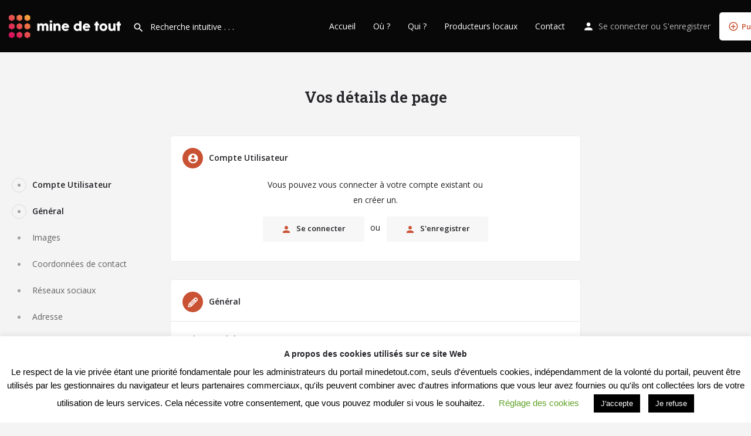

--- FILE ---
content_type: text/html; charset=UTF-8
request_url: https://minedetout.com/inscription-entreprise-2/
body_size: 56910
content:
<!DOCTYPE html>
<html lang="fr-FR">
<head>
	<meta charset="UTF-8" />
	<meta name="viewport" content="width=device-width, initial-scale=1.0, maximum-scale=1.0, user-scalable=no" />
	<link rel="pingback" href="https://minedetout.com/xmlrpc.php">

	<meta name='robots' content='index, follow, max-image-preview:large, max-snippet:-1, max-video-preview:-1' />

	<!-- This site is optimized with the Yoast SEO plugin v21.0 - https://yoast.com/wordpress/plugins/seo/ -->
	<title>inscription entreprise - Mine de Tout</title>
	<link rel="canonical" href="https://minedetout.com/inscription-entreprise-2/" />
	<meta property="og:locale" content="fr_FR" />
	<meta property="og:type" content="article" />
	<meta property="og:title" content="inscription entreprise - Mine de Tout" />
	<meta property="og:url" content="https://minedetout.com/inscription-entreprise-2/" />
	<meta property="og:site_name" content="Mine de Tout" />
	<meta property="article:modified_time" content="2023-12-27T11:35:54+00:00" />
	<meta property="og:image" content="https://minedetout.com/wp-content/uploads/2018/09/picto-mindetout.png" />
	<meta property="og:image:width" content="182" />
	<meta property="og:image:height" content="200" />
	<meta property="og:image:type" content="image/png" />
	<meta name="twitter:card" content="summary_large_image" />
	<meta name="twitter:label1" content="Durée de lecture estimée" />
	<meta name="twitter:data1" content="12 minutes" />
	<script type="application/ld+json" class="yoast-schema-graph">{"@context":"https://schema.org","@graph":[{"@type":"WebPage","@id":"https://minedetout.com/inscription-entreprise-2/","url":"https://minedetout.com/inscription-entreprise-2/","name":"inscription entreprise - Mine de Tout","isPartOf":{"@id":"https://minedetout.com/#website"},"datePublished":"2022-11-18T14:07:55+00:00","dateModified":"2023-12-27T11:35:54+00:00","breadcrumb":{"@id":"https://minedetout.com/inscription-entreprise-2/#breadcrumb"},"inLanguage":"fr-FR","potentialAction":[{"@type":"ReadAction","target":["https://minedetout.com/inscription-entreprise-2/"]}]},{"@type":"BreadcrumbList","@id":"https://minedetout.com/inscription-entreprise-2/#breadcrumb","itemListElement":[{"@type":"ListItem","position":1,"name":"Accueil","item":"https://minedetout.com/"},{"@type":"ListItem","position":2,"name":"inscription entreprise"}]},{"@type":"WebSite","@id":"https://minedetout.com/#website","url":"https://minedetout.com/","name":"Mine de Tout","description":"De tout ou presque, mine de rien","publisher":{"@id":"https://minedetout.com/#/schema/person/fe597efd6a1cbaf445cb6c341f134f18"},"potentialAction":[{"@type":"SearchAction","target":{"@type":"EntryPoint","urlTemplate":"https://minedetout.com/?s={search_term_string}"},"query-input":"required name=search_term_string"}],"inLanguage":"fr-FR"},{"@type":["Person","Organization"],"@id":"https://minedetout.com/#/schema/person/fe597efd6a1cbaf445cb6c341f134f18","name":"couchardpierre","image":{"@type":"ImageObject","inLanguage":"fr-FR","@id":"https://minedetout.com/#/schema/person/image/","url":"https://secure.gravatar.com/avatar/c19d88184735b7bfa63c211c9fcce31b79e39afa92ebd19cad914b9d57ecd16c?s=96&d=blank&r=g","contentUrl":"https://secure.gravatar.com/avatar/c19d88184735b7bfa63c211c9fcce31b79e39afa92ebd19cad914b9d57ecd16c?s=96&d=blank&r=g","caption":"couchardpierre"},"logo":{"@id":"https://minedetout.com/#/schema/person/image/"}}]}</script>
	<!-- / Yoast SEO plugin. -->


<link rel='dns-prefetch' href='//maps.googleapis.com' />
<link rel='dns-prefetch' href='//cdnjs.cloudflare.com' />
<link rel='dns-prefetch' href='//fonts.googleapis.com' />
<link rel="alternate" type="application/rss+xml" title="Mine de Tout &raquo; Flux" href="https://minedetout.com/feed/" />
<link rel="alternate" type="application/rss+xml" title="Mine de Tout &raquo; Flux des commentaires" href="https://minedetout.com/comments/feed/" />
<link rel="alternate" title="oEmbed (JSON)" type="application/json+oembed" href="https://minedetout.com/wp-json/oembed/1.0/embed?url=https%3A%2F%2Fminedetout.com%2Finscription-entreprise-2%2F" />
<link rel="alternate" title="oEmbed (XML)" type="text/xml+oembed" href="https://minedetout.com/wp-json/oembed/1.0/embed?url=https%3A%2F%2Fminedetout.com%2Finscription-entreprise-2%2F&#038;format=xml" />
		<!-- This site uses the Google Analytics by MonsterInsights plugin v9.11.1 - Using Analytics tracking - https://www.monsterinsights.com/ -->
							<script src="//www.googletagmanager.com/gtag/js?id=G-DD5HZBLQ5T"  data-cfasync="false" data-wpfc-render="false" type="text/javascript" async></script>
			<script data-cfasync="false" data-wpfc-render="false" type="text/javascript">
				var mi_version = '9.11.1';
				var mi_track_user = true;
				var mi_no_track_reason = '';
								var MonsterInsightsDefaultLocations = {"page_location":"https:\/\/minedetout.com\/inscription-entreprise-2\/"};
								if ( typeof MonsterInsightsPrivacyGuardFilter === 'function' ) {
					var MonsterInsightsLocations = (typeof MonsterInsightsExcludeQuery === 'object') ? MonsterInsightsPrivacyGuardFilter( MonsterInsightsExcludeQuery ) : MonsterInsightsPrivacyGuardFilter( MonsterInsightsDefaultLocations );
				} else {
					var MonsterInsightsLocations = (typeof MonsterInsightsExcludeQuery === 'object') ? MonsterInsightsExcludeQuery : MonsterInsightsDefaultLocations;
				}

								var disableStrs = [
										'ga-disable-G-DD5HZBLQ5T',
									];

				/* Function to detect opted out users */
				function __gtagTrackerIsOptedOut() {
					for (var index = 0; index < disableStrs.length; index++) {
						if (document.cookie.indexOf(disableStrs[index] + '=true') > -1) {
							return true;
						}
					}

					return false;
				}

				/* Disable tracking if the opt-out cookie exists. */
				if (__gtagTrackerIsOptedOut()) {
					for (var index = 0; index < disableStrs.length; index++) {
						window[disableStrs[index]] = true;
					}
				}

				/* Opt-out function */
				function __gtagTrackerOptout() {
					for (var index = 0; index < disableStrs.length; index++) {
						document.cookie = disableStrs[index] + '=true; expires=Thu, 31 Dec 2099 23:59:59 UTC; path=/';
						window[disableStrs[index]] = true;
					}
				}

				if ('undefined' === typeof gaOptout) {
					function gaOptout() {
						__gtagTrackerOptout();
					}
				}
								window.dataLayer = window.dataLayer || [];

				window.MonsterInsightsDualTracker = {
					helpers: {},
					trackers: {},
				};
				if (mi_track_user) {
					function __gtagDataLayer() {
						dataLayer.push(arguments);
					}

					function __gtagTracker(type, name, parameters) {
						if (!parameters) {
							parameters = {};
						}

						if (parameters.send_to) {
							__gtagDataLayer.apply(null, arguments);
							return;
						}

						if (type === 'event') {
														parameters.send_to = monsterinsights_frontend.v4_id;
							var hookName = name;
							if (typeof parameters['event_category'] !== 'undefined') {
								hookName = parameters['event_category'] + ':' + name;
							}

							if (typeof MonsterInsightsDualTracker.trackers[hookName] !== 'undefined') {
								MonsterInsightsDualTracker.trackers[hookName](parameters);
							} else {
								__gtagDataLayer('event', name, parameters);
							}
							
						} else {
							__gtagDataLayer.apply(null, arguments);
						}
					}

					__gtagTracker('js', new Date());
					__gtagTracker('set', {
						'developer_id.dZGIzZG': true,
											});
					if ( MonsterInsightsLocations.page_location ) {
						__gtagTracker('set', MonsterInsightsLocations);
					}
										__gtagTracker('config', 'G-DD5HZBLQ5T', {"forceSSL":"true"} );
										window.gtag = __gtagTracker;										(function () {
						/* https://developers.google.com/analytics/devguides/collection/analyticsjs/ */
						/* ga and __gaTracker compatibility shim. */
						var noopfn = function () {
							return null;
						};
						var newtracker = function () {
							return new Tracker();
						};
						var Tracker = function () {
							return null;
						};
						var p = Tracker.prototype;
						p.get = noopfn;
						p.set = noopfn;
						p.send = function () {
							var args = Array.prototype.slice.call(arguments);
							args.unshift('send');
							__gaTracker.apply(null, args);
						};
						var __gaTracker = function () {
							var len = arguments.length;
							if (len === 0) {
								return;
							}
							var f = arguments[len - 1];
							if (typeof f !== 'object' || f === null || typeof f.hitCallback !== 'function') {
								if ('send' === arguments[0]) {
									var hitConverted, hitObject = false, action;
									if ('event' === arguments[1]) {
										if ('undefined' !== typeof arguments[3]) {
											hitObject = {
												'eventAction': arguments[3],
												'eventCategory': arguments[2],
												'eventLabel': arguments[4],
												'value': arguments[5] ? arguments[5] : 1,
											}
										}
									}
									if ('pageview' === arguments[1]) {
										if ('undefined' !== typeof arguments[2]) {
											hitObject = {
												'eventAction': 'page_view',
												'page_path': arguments[2],
											}
										}
									}
									if (typeof arguments[2] === 'object') {
										hitObject = arguments[2];
									}
									if (typeof arguments[5] === 'object') {
										Object.assign(hitObject, arguments[5]);
									}
									if ('undefined' !== typeof arguments[1].hitType) {
										hitObject = arguments[1];
										if ('pageview' === hitObject.hitType) {
											hitObject.eventAction = 'page_view';
										}
									}
									if (hitObject) {
										action = 'timing' === arguments[1].hitType ? 'timing_complete' : hitObject.eventAction;
										hitConverted = mapArgs(hitObject);
										__gtagTracker('event', action, hitConverted);
									}
								}
								return;
							}

							function mapArgs(args) {
								var arg, hit = {};
								var gaMap = {
									'eventCategory': 'event_category',
									'eventAction': 'event_action',
									'eventLabel': 'event_label',
									'eventValue': 'event_value',
									'nonInteraction': 'non_interaction',
									'timingCategory': 'event_category',
									'timingVar': 'name',
									'timingValue': 'value',
									'timingLabel': 'event_label',
									'page': 'page_path',
									'location': 'page_location',
									'title': 'page_title',
									'referrer' : 'page_referrer',
								};
								for (arg in args) {
																		if (!(!args.hasOwnProperty(arg) || !gaMap.hasOwnProperty(arg))) {
										hit[gaMap[arg]] = args[arg];
									} else {
										hit[arg] = args[arg];
									}
								}
								return hit;
							}

							try {
								f.hitCallback();
							} catch (ex) {
							}
						};
						__gaTracker.create = newtracker;
						__gaTracker.getByName = newtracker;
						__gaTracker.getAll = function () {
							return [];
						};
						__gaTracker.remove = noopfn;
						__gaTracker.loaded = true;
						window['__gaTracker'] = __gaTracker;
					})();
									} else {
										console.log("");
					(function () {
						function __gtagTracker() {
							return null;
						}

						window['__gtagTracker'] = __gtagTracker;
						window['gtag'] = __gtagTracker;
					})();
									}
			</script>
							<!-- / Google Analytics by MonsterInsights -->
		<style id='wp-img-auto-sizes-contain-inline-css' type='text/css'>
img:is([sizes=auto i],[sizes^="auto," i]){contain-intrinsic-size:3000px 1500px}
/*# sourceURL=wp-img-auto-sizes-contain-inline-css */
</style>
<link rel='preload stylesheet' as='style' onload="this.onload=null;this.rel='stylesheet'" id='wp-block-library-css' href='https://minedetout.com/wp-includes/css/dist/block-library/style.min.css?ver=6.9' type='text/css' media='all' />
<style id='global-styles-inline-css' type='text/css'>
:root{--wp--preset--aspect-ratio--square: 1;--wp--preset--aspect-ratio--4-3: 4/3;--wp--preset--aspect-ratio--3-4: 3/4;--wp--preset--aspect-ratio--3-2: 3/2;--wp--preset--aspect-ratio--2-3: 2/3;--wp--preset--aspect-ratio--16-9: 16/9;--wp--preset--aspect-ratio--9-16: 9/16;--wp--preset--color--black: #000000;--wp--preset--color--cyan-bluish-gray: #abb8c3;--wp--preset--color--white: #ffffff;--wp--preset--color--pale-pink: #f78da7;--wp--preset--color--vivid-red: #cf2e2e;--wp--preset--color--luminous-vivid-orange: #ff6900;--wp--preset--color--luminous-vivid-amber: #fcb900;--wp--preset--color--light-green-cyan: #7bdcb5;--wp--preset--color--vivid-green-cyan: #00d084;--wp--preset--color--pale-cyan-blue: #8ed1fc;--wp--preset--color--vivid-cyan-blue: #0693e3;--wp--preset--color--vivid-purple: #9b51e0;--wp--preset--gradient--vivid-cyan-blue-to-vivid-purple: linear-gradient(135deg,rgb(6,147,227) 0%,rgb(155,81,224) 100%);--wp--preset--gradient--light-green-cyan-to-vivid-green-cyan: linear-gradient(135deg,rgb(122,220,180) 0%,rgb(0,208,130) 100%);--wp--preset--gradient--luminous-vivid-amber-to-luminous-vivid-orange: linear-gradient(135deg,rgb(252,185,0) 0%,rgb(255,105,0) 100%);--wp--preset--gradient--luminous-vivid-orange-to-vivid-red: linear-gradient(135deg,rgb(255,105,0) 0%,rgb(207,46,46) 100%);--wp--preset--gradient--very-light-gray-to-cyan-bluish-gray: linear-gradient(135deg,rgb(238,238,238) 0%,rgb(169,184,195) 100%);--wp--preset--gradient--cool-to-warm-spectrum: linear-gradient(135deg,rgb(74,234,220) 0%,rgb(151,120,209) 20%,rgb(207,42,186) 40%,rgb(238,44,130) 60%,rgb(251,105,98) 80%,rgb(254,248,76) 100%);--wp--preset--gradient--blush-light-purple: linear-gradient(135deg,rgb(255,206,236) 0%,rgb(152,150,240) 100%);--wp--preset--gradient--blush-bordeaux: linear-gradient(135deg,rgb(254,205,165) 0%,rgb(254,45,45) 50%,rgb(107,0,62) 100%);--wp--preset--gradient--luminous-dusk: linear-gradient(135deg,rgb(255,203,112) 0%,rgb(199,81,192) 50%,rgb(65,88,208) 100%);--wp--preset--gradient--pale-ocean: linear-gradient(135deg,rgb(255,245,203) 0%,rgb(182,227,212) 50%,rgb(51,167,181) 100%);--wp--preset--gradient--electric-grass: linear-gradient(135deg,rgb(202,248,128) 0%,rgb(113,206,126) 100%);--wp--preset--gradient--midnight: linear-gradient(135deg,rgb(2,3,129) 0%,rgb(40,116,252) 100%);--wp--preset--font-size--small: 13px;--wp--preset--font-size--medium: 20px;--wp--preset--font-size--large: 36px;--wp--preset--font-size--x-large: 42px;--wp--preset--spacing--20: 0.44rem;--wp--preset--spacing--30: 0.67rem;--wp--preset--spacing--40: 1rem;--wp--preset--spacing--50: 1.5rem;--wp--preset--spacing--60: 2.25rem;--wp--preset--spacing--70: 3.38rem;--wp--preset--spacing--80: 5.06rem;--wp--preset--shadow--natural: 6px 6px 9px rgba(0, 0, 0, 0.2);--wp--preset--shadow--deep: 12px 12px 50px rgba(0, 0, 0, 0.4);--wp--preset--shadow--sharp: 6px 6px 0px rgba(0, 0, 0, 0.2);--wp--preset--shadow--outlined: 6px 6px 0px -3px rgb(255, 255, 255), 6px 6px rgb(0, 0, 0);--wp--preset--shadow--crisp: 6px 6px 0px rgb(0, 0, 0);}:where(.is-layout-flex){gap: 0.5em;}:where(.is-layout-grid){gap: 0.5em;}body .is-layout-flex{display: flex;}.is-layout-flex{flex-wrap: wrap;align-items: center;}.is-layout-flex > :is(*, div){margin: 0;}body .is-layout-grid{display: grid;}.is-layout-grid > :is(*, div){margin: 0;}:where(.wp-block-columns.is-layout-flex){gap: 2em;}:where(.wp-block-columns.is-layout-grid){gap: 2em;}:where(.wp-block-post-template.is-layout-flex){gap: 1.25em;}:where(.wp-block-post-template.is-layout-grid){gap: 1.25em;}.has-black-color{color: var(--wp--preset--color--black) !important;}.has-cyan-bluish-gray-color{color: var(--wp--preset--color--cyan-bluish-gray) !important;}.has-white-color{color: var(--wp--preset--color--white) !important;}.has-pale-pink-color{color: var(--wp--preset--color--pale-pink) !important;}.has-vivid-red-color{color: var(--wp--preset--color--vivid-red) !important;}.has-luminous-vivid-orange-color{color: var(--wp--preset--color--luminous-vivid-orange) !important;}.has-luminous-vivid-amber-color{color: var(--wp--preset--color--luminous-vivid-amber) !important;}.has-light-green-cyan-color{color: var(--wp--preset--color--light-green-cyan) !important;}.has-vivid-green-cyan-color{color: var(--wp--preset--color--vivid-green-cyan) !important;}.has-pale-cyan-blue-color{color: var(--wp--preset--color--pale-cyan-blue) !important;}.has-vivid-cyan-blue-color{color: var(--wp--preset--color--vivid-cyan-blue) !important;}.has-vivid-purple-color{color: var(--wp--preset--color--vivid-purple) !important;}.has-black-background-color{background-color: var(--wp--preset--color--black) !important;}.has-cyan-bluish-gray-background-color{background-color: var(--wp--preset--color--cyan-bluish-gray) !important;}.has-white-background-color{background-color: var(--wp--preset--color--white) !important;}.has-pale-pink-background-color{background-color: var(--wp--preset--color--pale-pink) !important;}.has-vivid-red-background-color{background-color: var(--wp--preset--color--vivid-red) !important;}.has-luminous-vivid-orange-background-color{background-color: var(--wp--preset--color--luminous-vivid-orange) !important;}.has-luminous-vivid-amber-background-color{background-color: var(--wp--preset--color--luminous-vivid-amber) !important;}.has-light-green-cyan-background-color{background-color: var(--wp--preset--color--light-green-cyan) !important;}.has-vivid-green-cyan-background-color{background-color: var(--wp--preset--color--vivid-green-cyan) !important;}.has-pale-cyan-blue-background-color{background-color: var(--wp--preset--color--pale-cyan-blue) !important;}.has-vivid-cyan-blue-background-color{background-color: var(--wp--preset--color--vivid-cyan-blue) !important;}.has-vivid-purple-background-color{background-color: var(--wp--preset--color--vivid-purple) !important;}.has-black-border-color{border-color: var(--wp--preset--color--black) !important;}.has-cyan-bluish-gray-border-color{border-color: var(--wp--preset--color--cyan-bluish-gray) !important;}.has-white-border-color{border-color: var(--wp--preset--color--white) !important;}.has-pale-pink-border-color{border-color: var(--wp--preset--color--pale-pink) !important;}.has-vivid-red-border-color{border-color: var(--wp--preset--color--vivid-red) !important;}.has-luminous-vivid-orange-border-color{border-color: var(--wp--preset--color--luminous-vivid-orange) !important;}.has-luminous-vivid-amber-border-color{border-color: var(--wp--preset--color--luminous-vivid-amber) !important;}.has-light-green-cyan-border-color{border-color: var(--wp--preset--color--light-green-cyan) !important;}.has-vivid-green-cyan-border-color{border-color: var(--wp--preset--color--vivid-green-cyan) !important;}.has-pale-cyan-blue-border-color{border-color: var(--wp--preset--color--pale-cyan-blue) !important;}.has-vivid-cyan-blue-border-color{border-color: var(--wp--preset--color--vivid-cyan-blue) !important;}.has-vivid-purple-border-color{border-color: var(--wp--preset--color--vivid-purple) !important;}.has-vivid-cyan-blue-to-vivid-purple-gradient-background{background: var(--wp--preset--gradient--vivid-cyan-blue-to-vivid-purple) !important;}.has-light-green-cyan-to-vivid-green-cyan-gradient-background{background: var(--wp--preset--gradient--light-green-cyan-to-vivid-green-cyan) !important;}.has-luminous-vivid-amber-to-luminous-vivid-orange-gradient-background{background: var(--wp--preset--gradient--luminous-vivid-amber-to-luminous-vivid-orange) !important;}.has-luminous-vivid-orange-to-vivid-red-gradient-background{background: var(--wp--preset--gradient--luminous-vivid-orange-to-vivid-red) !important;}.has-very-light-gray-to-cyan-bluish-gray-gradient-background{background: var(--wp--preset--gradient--very-light-gray-to-cyan-bluish-gray) !important;}.has-cool-to-warm-spectrum-gradient-background{background: var(--wp--preset--gradient--cool-to-warm-spectrum) !important;}.has-blush-light-purple-gradient-background{background: var(--wp--preset--gradient--blush-light-purple) !important;}.has-blush-bordeaux-gradient-background{background: var(--wp--preset--gradient--blush-bordeaux) !important;}.has-luminous-dusk-gradient-background{background: var(--wp--preset--gradient--luminous-dusk) !important;}.has-pale-ocean-gradient-background{background: var(--wp--preset--gradient--pale-ocean) !important;}.has-electric-grass-gradient-background{background: var(--wp--preset--gradient--electric-grass) !important;}.has-midnight-gradient-background{background: var(--wp--preset--gradient--midnight) !important;}.has-small-font-size{font-size: var(--wp--preset--font-size--small) !important;}.has-medium-font-size{font-size: var(--wp--preset--font-size--medium) !important;}.has-large-font-size{font-size: var(--wp--preset--font-size--large) !important;}.has-x-large-font-size{font-size: var(--wp--preset--font-size--x-large) !important;}
/*# sourceURL=global-styles-inline-css */
</style>

<style id='classic-theme-styles-inline-css' type='text/css'>
/*! This file is auto-generated */
.wp-block-button__link{color:#fff;background-color:#32373c;border-radius:9999px;box-shadow:none;text-decoration:none;padding:calc(.667em + 2px) calc(1.333em + 2px);font-size:1.125em}.wp-block-file__button{background:#32373c;color:#fff;text-decoration:none}
/*# sourceURL=/wp-includes/css/classic-themes.min.css */
</style>
<link rel='stylesheet' id='contact-form-7-css' href='https://minedetout.com/wp-content/plugins/contact-form-7/includes/css/styles.css?ver=5.8' type='text/css' media='all' />
<link rel='stylesheet' id='cookie-law-info-css' href='https://minedetout.com/wp-content/plugins/cookie-law-info/public/css/cookie-law-info-public.css?ver=2.1.1' type='text/css' media='all' />
<link rel='stylesheet' id='cookie-law-info-gdpr-css' href='https://minedetout.com/wp-content/plugins/cookie-law-info/public/css/cookie-law-info-gdpr.css?ver=2.1.1' type='text/css' media='all' />
<link rel='stylesheet' id='woocommerce-layout-css' href='https://minedetout.com/wp-content/plugins/woocommerce/assets/css/woocommerce-layout.css?ver=6.3.1' type='text/css' media='all' />
<link rel='stylesheet' id='woocommerce-smallscreen-css' href='https://minedetout.com/wp-content/plugins/woocommerce/assets/css/woocommerce-smallscreen.css?ver=6.3.1' type='text/css' media='only screen and (max-width: 768px)' />
<link rel='stylesheet' id='woocommerce-general-css' href='https://minedetout.com/wp-content/plugins/woocommerce/assets/css/woocommerce.css?ver=6.3.1' type='text/css' media='all' />
<style id='woocommerce-inline-inline-css' type='text/css'>
.woocommerce form .form-row .required { visibility: visible; }
/*# sourceURL=woocommerce-inline-inline-css */
</style>
<link rel='stylesheet' id='elementor-icons-css' href='https://minedetout.com/wp-content/plugins/elementor/assets/lib/eicons/css/elementor-icons.min.css?ver=5.14.0' type='text/css' media='all' />
<link rel='stylesheet' id='elementor-frontend-legacy-css' href='https://minedetout.com/wp-content/plugins/elementor/assets/css/frontend-legacy.min.css?ver=3.5.6' type='text/css' media='all' />
<link rel='stylesheet' id='elementor-frontend-css' href='https://minedetout.com/wp-content/plugins/elementor/assets/css/frontend.min.css?ver=3.5.6' type='text/css' media='all' />
<link rel='stylesheet' id='elementor-post-7101-css' href='https://minedetout.com/wp-content/uploads/elementor/css/post-7101.css?ver=1763589200' type='text/css' media='all' />
<link rel='stylesheet' id='font-awesome-5-all-css' href='https://minedetout.com/wp-content/plugins/elementor/assets/lib/font-awesome/css/all.min.css?ver=3.5.6' type='text/css' media='all' />
<link rel='stylesheet' id='font-awesome-4-shim-css' href='https://minedetout.com/wp-content/plugins/elementor/assets/lib/font-awesome/css/v4-shims.min.css?ver=3.5.6' type='text/css' media='all' />
<link rel='stylesheet' id='elementor-global-css' href='https://minedetout.com/wp-content/uploads/elementor/css/global.css?ver=1763589200' type='text/css' media='all' />
<link rel='stylesheet' id='elementor-post-11562-css' href='https://minedetout.com/wp-content/uploads/elementor/css/post-11562.css?ver=1763633828' type='text/css' media='all' />
<link rel='stylesheet' id='mylisting-google-maps-css' href='https://minedetout.com/wp-content/themes/my-listing/assets/dist/maps/google-maps/google-maps.css?ver=2.6.5' type='text/css' media='all' />
<link rel='stylesheet' id='mylisting-icons-css' href='https://minedetout.com/wp-content/themes/my-listing/assets/dist/icons.css?ver=2.6.5' type='text/css' media='all' />
<link rel='stylesheet' id='mylisting-material-icons-css' href='https://fonts.googleapis.com/icon?family=Material+Icons&#038;display=swap&#038;ver=6.9' type='text/css' media='all' />
<link rel='stylesheet' id='select2-css' href='https://minedetout.com/wp-content/plugins/woocommerce/assets/css/select2.css?ver=6.3.1' type='text/css' media='all' />
<link rel='stylesheet' id='mylisting-vendor-css' href='https://minedetout.com/wp-content/themes/my-listing/assets/dist/vendor.css?ver=2.6.5' type='text/css' media='all' />
<link rel='stylesheet' id='mylisting-frontend-css' href='https://minedetout.com/wp-content/themes/my-listing/assets/dist/frontend.css?ver=2.6.5' type='text/css' media='all' />
<link rel='stylesheet' id='theme-styles-default-css' href='https://minedetout.com/wp-content/themes/my-listing/style.css?ver=6.9' type='text/css' media='all' />
<style id='theme-styles-default-inline-css' type='text/css'>
:root{}
/*# sourceURL=theme-styles-default-inline-css */
</style>
<link rel='stylesheet' id='mylisting-dynamic-styles-css' href='https://minedetout.com/wp-content/uploads/mylisting-dynamic-styles.css?ver=1731701151' type='text/css' media='all' />
<link rel='stylesheet' id='google-fonts-1-css' href='https://fonts.googleapis.com/css?family=Roboto+Slab%3A100%2C100italic%2C200%2C200italic%2C300%2C300italic%2C400%2C400italic%2C500%2C500italic%2C600%2C600italic%2C700%2C700italic%2C800%2C800italic%2C900%2C900italic%7COpen+Sans%3A100%2C100italic%2C200%2C200italic%2C300%2C300italic%2C400%2C400italic%2C500%2C500italic%2C600%2C600italic%2C700%2C700italic%2C800%2C800italic%2C900%2C900italic%7CRubik%3A100%2C100italic%2C200%2C200italic%2C300%2C300italic%2C400%2C400italic%2C500%2C500italic%2C600%2C600italic%2C700%2C700italic%2C800%2C800italic%2C900%2C900italic&#038;display=auto&#038;ver=6.9' type='text/css' media='all' />
<script type="text/javascript" src="https://minedetout.com/wp-content/plugins/google-analytics-for-wordpress/assets/js/frontend-gtag.min.js?ver=9.11.1" id="monsterinsights-frontend-script-js" async="async" data-wp-strategy="async"></script>
<script data-cfasync="false" data-wpfc-render="false" type="text/javascript" id='monsterinsights-frontend-script-js-extra'>/* <![CDATA[ */
var monsterinsights_frontend = {"js_events_tracking":"true","download_extensions":"doc,pdf,ppt,zip,xls,docx,pptx,xlsx","inbound_paths":"[]","home_url":"https:\/\/minedetout.com","hash_tracking":"false","v4_id":"G-DD5HZBLQ5T"};/* ]]> */
</script>
<script type="text/javascript" src="https://minedetout.com/wp-includes/js/jquery/jquery.min.js?ver=3.7.1" id="jquery-core-js"></script>
<script type="text/javascript" src="https://minedetout.com/wp-includes/js/jquery/jquery-migrate.min.js?ver=3.4.1" id="jquery-migrate-js"></script>
<script type="text/javascript" id="cookie-law-info-js-extra">
/* <![CDATA[ */
var Cli_Data = {"nn_cookie_ids":[],"cookielist":[],"non_necessary_cookies":[],"ccpaEnabled":"","ccpaRegionBased":"","ccpaBarEnabled":"","strictlyEnabled":["necessary","obligatoire"],"ccpaType":"gdpr","js_blocking":"","custom_integration":"","triggerDomRefresh":"","secure_cookies":""};
var cli_cookiebar_settings = {"animate_speed_hide":"500","animate_speed_show":"500","background":"#FFF","border":"#b1a6a6c2","border_on":"","button_1_button_colour":"#000","button_1_button_hover":"#000000","button_1_link_colour":"#fff","button_1_as_button":"1","button_1_new_win":"","button_2_button_colour":"#333","button_2_button_hover":"#292929","button_2_link_colour":"#444","button_2_as_button":"","button_2_hidebar":"","button_3_button_colour":"#000","button_3_button_hover":"#000000","button_3_link_colour":"#fff","button_3_as_button":"1","button_3_new_win":"","button_4_button_colour":"#000","button_4_button_hover":"#000000","button_4_link_colour":"#62a329","button_4_as_button":"","button_7_button_colour":"#61a229","button_7_button_hover":"#4e8221","button_7_link_colour":"#fff","button_7_as_button":"1","button_7_new_win":"","font_family":"Tahoma, Geneva, sans-serif","header_fix":"","notify_animate_hide":"1","notify_animate_show":"","notify_div_id":"#cookie-law-info-bar","notify_position_horizontal":"right","notify_position_vertical":"bottom","scroll_close":"","scroll_close_reload":"","accept_close_reload":"","reject_close_reload":"","showagain_tab":"1","showagain_background":"#fff","showagain_border":"#000","showagain_div_id":"#cookie-law-info-again","showagain_x_position":"100px","text":"#000","show_once_yn":"","show_once":"10000","logging_on":"","as_popup":"","popup_overlay":"1","bar_heading_text":"A propos des cookies utilis\u00e9s sur ce site Web","cookie_bar_as":"banner","popup_showagain_position":"bottom-right","widget_position":"left"};
var log_object = {"ajax_url":"https://minedetout.com/wp-admin/admin-ajax.php"};
//# sourceURL=cookie-law-info-js-extra
/* ]]> */
</script>
<script type="text/javascript" src="https://minedetout.com/wp-content/plugins/cookie-law-info/public/js/cookie-law-info-public.js?ver=2.1.1" id="cookie-law-info-js"></script>
<script type="text/javascript" src="https://minedetout.com/wp-content/plugins/elementor/assets/lib/font-awesome/js/v4-shims.min.js?ver=3.5.6" id="font-awesome-4-shim-js"></script>
<link rel="https://api.w.org/" href="https://minedetout.com/wp-json/" /><link rel="alternate" title="JSON" type="application/json" href="https://minedetout.com/wp-json/wp/v2/pages/11562" /><link rel="EditURI" type="application/rsd+xml" title="RSD" href="https://minedetout.com/xmlrpc.php?rsd" />
<meta name="generator" content="WordPress 6.9" />
<meta name="generator" content="WooCommerce 6.3.1" />
<link rel='shortlink' href='https://minedetout.com/?p=11562' />
<script type="text/javascript">var MyListing = {"Helpers":{},"Handlers":{},"MapConfig":{"ClusterSize":35,"AccessToken":"AIzaSyBEZ1zC6pgTHgq_xf_qgxyDY6vdJYrdu0U","Language":"fr","TypeRestrictions":"geocode","CountryRestrictions":["FR"],"CustomSkins":{}}};</script><script type="text/javascript">var CASE27 = {"ajax_url":"https:\/\/minedetout.com\/wp-admin\/admin-ajax.php","login_url":"https:\/\/minedetout.com\/my-account\/","register_url":"https:\/\/minedetout.com\/my-account\/?register","mylisting_ajax_url":"\/?mylisting-ajax=1","env":"production","ajax_nonce":"8c246e22b7","l10n":{"selectOption":"Choisir dans la liste","errorLoading":"Les r\u00e9sultats n'ont pas pu \u00eatre r\u00e9cup\u00e9r\u00e9s","loadingMore":"Chargement de r\u00e9sultats suppl\u00e9mentaires...","noResults":"Aucun r\u00e9sultat trouv\u00e9","searching":"Recherche en cours.....","datepicker":{"format":"DD MMMM, YY","timeFormat":"h:mm A","dateTimeFormat":"DD MMMM, YY, h:mm A","timePicker24Hour":false,"firstDay":1,"applyLabel":"Apply","cancelLabel":"Cancel","customRangeLabel":"Custom Range","daysOfWeek":["Di","Lu","Ma","Me","Je","Ve","Sa"],"monthNames":["Janvier","F\u00e9vrier","Mars","Avril","Mai","Juin","Juillet","Ao\u00fbt","Septembre\n","Octobre","Novembre","D\u00e9cembre"]},"irreversible_action":"Attention, cette action est irr\u00e9versible. Vous confirmez ?","delete_listing_confirm":"Voulez vous vraiment supprimer cette page ?","copied_to_clipboard":"Copi\u00e9 !","nearby_listings_location_required":"Entrez une ville pour afficher des r\u00e9sultats \u00e0 proximit\u00e9","nearby_listings_retrieving_location":"Recherche de localisation","nearby_listings_searching":"Recherche de pages correspondantes","geolocation_failed":"You must enable location to use this feature.","something_went_wrong":"D\u00e9sol\u00e9, une erreur s'est produite","all_in_category":"All in \"%s\"","invalid_file_type":"Type de fichier invalide. Liste des formats accept\u00e9s :","file_limit_exceeded":"Vous avez d\u00e9pass\u00e9 la limite de t\u00e9l\u00e9chargement (%d)."},"woocommerce":[],"js_field_html_img":"<div class=\"uploaded-file uploaded-image review-gallery-image job-manager-uploaded-file\">\t<span class=\"uploaded-file-preview\">\t\t\t\t\t<span class=\"job-manager-uploaded-file-preview\">\t\t\t\t<img src=\"\">\t\t\t<\/span>\t\t\t\t<a class=\"remove-uploaded-file review-gallery-image-remove job-manager-remove-uploaded-file\"><i class=\"mi delete\"><\/i><\/a>\t<\/span>\t<input type=\"hidden\" class=\"input-text\" name=\"\" value=\"b64:\"><\/div>","js_field_html":"<div class=\"uploaded-file  review-gallery-image job-manager-uploaded-file\">\t<span class=\"uploaded-file-preview\">\t\t\t\t\t<span class=\"job-manager-uploaded-file-name\">\t\t\t\t<i class=\"mi insert_drive_file uploaded-file-icon\"><\/i>\t\t\t\t<code><\/code>\t\t\t<\/span>\t\t\t\t<a class=\"remove-uploaded-file review-gallery-image-remove job-manager-remove-uploaded-file\"><i class=\"mi delete\"><\/i><\/a>\t<\/span>\t<input type=\"hidden\" class=\"input-text\" name=\"\" value=\"b64:\"><\/div>"};</script>	<noscript><style>.woocommerce-product-gallery{ opacity: 1 !important; }</style></noscript>
	<link rel="icon" href="https://minedetout.com/wp-content/uploads/2018/09/picto-mindetout-100x100.png" sizes="32x32" />
<link rel="icon" href="https://minedetout.com/wp-content/uploads/2018/09/picto-mindetout.png" sizes="192x192" />
<link rel="apple-touch-icon" href="https://minedetout.com/wp-content/uploads/2018/09/picto-mindetout.png" />
<meta name="msapplication-TileImage" content="https://minedetout.com/wp-content/uploads/2018/09/picto-mindetout.png" />
<style type="text/css" id="mylisting-element-queries">.featured-search[max-width~="1000px"] .form-group, .featured-search .filter-count-3 .form-group { width: calc(33.3% - 12px); margin-right: 18px; } .featured-search[max-width~="1000px"] .form-group:nth-child(3n), .featured-search .filter-count-3 .form-group:nth-child(3n) { margin-right: 0; } .featured-search[max-width~="750px"] .form-group, .featured-search .filter-count-2 .form-group { width: calc(50% - 5px); margin-right: 10px !important; } .featured-search[max-width~="750px"] .form-group:nth-child(2n), .featured-search .filter-count-2 .form-group:nth-child(2n) { margin-right: 0 !important; } .featured-search[max-width~="550px"] .form-group, .featured-search .filter-count-1 .form-group { width: 100%; margin-right: 0 !important; } </style><style type="text/css" id="mylisting-typography">body.single-listing .title-style-1 i{color:#c7cdcf;}</style><style id="wpforms-css-vars-root">
				:root {
					--wpforms-field-border-radius: 3px;
--wpforms-field-background-color: #ffffff;
--wpforms-field-border-color: rgba( 0, 0, 0, 0.25 );
--wpforms-field-text-color: rgba( 0, 0, 0, 0.7 );
--wpforms-label-color: rgba( 0, 0, 0, 0.85 );
--wpforms-label-sublabel-color: rgba( 0, 0, 0, 0.55 );
--wpforms-label-error-color: #d63637;
--wpforms-button-border-radius: 3px;
--wpforms-button-background-color: #066aab;
--wpforms-button-text-color: #ffffff;
--wpforms-field-size-input-height: 43px;
--wpforms-field-size-input-spacing: 15px;
--wpforms-field-size-font-size: 16px;
--wpforms-field-size-line-height: 19px;
--wpforms-field-size-padding-h: 14px;
--wpforms-field-size-checkbox-size: 16px;
--wpforms-field-size-sublabel-spacing: 5px;
--wpforms-field-size-icon-size: 1;
--wpforms-label-size-font-size: 16px;
--wpforms-label-size-line-height: 19px;
--wpforms-label-size-sublabel-font-size: 14px;
--wpforms-label-size-sublabel-line-height: 17px;
--wpforms-button-size-font-size: 17px;
--wpforms-button-size-height: 41px;
--wpforms-button-size-padding-h: 15px;
--wpforms-button-size-margin-top: 10px;

				}
			</style><link rel='stylesheet' id='mylisting-add-listing-css' href='https://minedetout.com/wp-content/themes/my-listing/assets/dist/add-listing.css?ver=2.6.5' type='text/css' media='all' />
<link rel='stylesheet' id='e-animations-css' href='https://minedetout.com/wp-content/plugins/elementor/assets/lib/animations/animations.min.css?ver=3.5.6' type='text/css' media='all' />
<link rel='stylesheet' id='buttons-css' href='https://minedetout.com/wp-includes/css/buttons.min.css?ver=6.9' type='text/css' media='all' />
</head>
<body class="wp-singular page-template-default page page-id-11562 wp-theme-my-listing theme-my-listing woocommerce-no-js my-listing elementor-default elementor-kit-7101 elementor-page elementor-page-11562">

<div id="c27-site-wrapper"><div class="loader-bg main-loader" style="background-color: #f4f4f4;">
	
<div class="paper-spinner " style="width: 28px; height: 28px;">
	<div class="spinner-container active">
		<div class="spinner-layer layer-1" style="border-color: #ffffff;">
			<div class="circle-clipper left">
				<div class="circle" style="border-width: 3px;"></div>
			</div><div class="gap-patch">
				<div class="circle" style="border-width: 3px;"></div>
			</div><div class="circle-clipper right">
				<div class="circle" style="border-width: 3px;"></div>
			</div>
		</div>
	</div>
</div></div>

<header class="c27-main-header header header-style-default header-dark-skin header-scroll-dark-skin hide-until-load header-scroll-hide header-fixed header-menu-right">
	<div class="header-skin"></div>
	<div class="header-container">
		<div class="header-top container-fluid">
			<div class="header-left">
			<div class="mobile-menu">
				<a href="#main-menu">
					<div class="mobile-menu-lines"><i class="mi menu"></i></div>
				</a>
			</div>
			<div class="logo">
									
					<a href="https://minedetout.com/" class="static-logo">
						<img src="https://minedetout.com/wp-content/uploads/2018/09/minedetout-white-4000-1024x215.png">
					</a>
							</div>
							<div class="quick-search-instance text-left" id="c27-header-search-form" data-focus="default">
	<form action="https://minedetout.com/explore-no-map/" method="GET">
		<div class="dark-forms header-search  search-shortcode-light">
			<i class="mi search"></i>
			<input type="search" placeholder="Recherche intuitive . . ." name="search_keywords" autocomplete="off">
			<div class="instant-results">
				<ul class="instant-results-list ajax-results"></ul>
				<button type="submit" class="buttons full-width button-5 search view-all-results all-results">
					<i class="mi search"></i>Voir tous les résultats				</button>
				<button type="submit" class="buttons full-width button-5 search view-all-results no-results">
					<i class="mi search"></i>Pas de résultat				</button>
				<div class="loader-bg">
					
<div class="paper-spinner center-vh" style="width: 24px; height: 24px;">
	<div class="spinner-container active">
		<div class="spinner-layer layer-1" style="border-color: #777;">
			<div class="circle-clipper left">
				<div class="circle" style="border-width: 2.5px;"></div>
			</div><div class="gap-patch">
				<div class="circle" style="border-width: 2.5px;"></div>
			</div><div class="circle-clipper right">
				<div class="circle" style="border-width: 2.5px;"></div>
			</div>
		</div>
	</div>
</div>				</div>

									<ul class="instant-results-list default-results">
        				<li class="ir-cat">Accès direct catégories</li>

													<li>
								<a href="https://minedetout.com/catégorie/tous/">
									<span class="cat-icon" style="background-color: #c95234;">
                                        			<i class="mi bookmark_border" style="color: #fff; "></i>
											</span>
									<span class="category-name">Tous</span>
								</a>
							</li>
													<li>
								<a href="https://minedetout.com/catégorie/pepites/">
									<span class="cat-icon" style="background-color: #eded09;">
                                        			<i class="fa fa-diamond" style="color: #fff; "></i>
											</span>
									<span class="category-name">Pépites</span>
								</a>
							</li>
													<li>
								<a href="https://minedetout.com/catégorie/maison/">
									<span class="cat-icon" style="background-color: #92d662;">
                                        			<i class="icon-places-warehouse-1" style="color: #fff; "></i>
											</span>
									<span class="category-name">Maison</span>
								</a>
							</li>
													<li>
								<a href="https://minedetout.com/catégorie/alimentation/">
									<span class="cat-icon" style="background-color: #ff942e;">
                                        			<i class="fa fa-reddit" style="color: #fff; "></i>
											</span>
									<span class="category-name">Alimentation</span>
								</a>
							</li>
													<li>
								<a href="https://minedetout.com/catégorie/producteurs-locaux/">
									<span class="cat-icon" style="background-color: #c95234;">
                                        			<i class="mi bookmark_border" style="color: #fff; "></i>
											</span>
									<span class="category-name">Producteurs locaux</span>
								</a>
							</li>
													<li>
								<a href="https://minedetout.com/catégorie/achats-shopping/">
									<span class="cat-icon" style="background-color: #c95234;">
                                        			<i class="fa fa-cart-plus" style="color: #fff; "></i>
											</span>
									<span class="category-name">Achats - Shopping</span>
								</a>
							</li>
													<li>
								<a href="https://minedetout.com/catégorie/mobilite/">
									<span class="cat-icon" style="background-color: #d86565;">
                                        			<i class="fa fa-car" style="color: #fff; "></i>
											</span>
									<span class="category-name">Mobilité</span>
								</a>
							</li>
													<li>
								<a href="https://minedetout.com/catégorie/batiment-tp/">
									<span class="cat-icon" style="background-color: #81d742;">
                                        			<i class="icon-building-barn" style="color: #fff; "></i>
											</span>
									<span class="category-name">Bâtiment - TP</span>
								</a>
							</li>
													<li>
								<a href="https://minedetout.com/catégorie/hotellerie-hebergement/">
									<span class="cat-icon" style="background-color: #c95234;">
                                        			<i class="fa fa-hotel" style="color: #fff; "></i>
											</span>
									<span class="category-name">Hôtellerie - Hébergement</span>
								</a>
							</li>
													<li>
								<a href="https://minedetout.com/catégorie/restauration/">
									<span class="cat-icon" style="background-color: #ac76e2;">
                                        			<i class="mi restaurant_menu" style="color: #fff; "></i>
											</span>
									<span class="category-name">Restauration</span>
								</a>
							</li>
													<li>
								<a href="https://minedetout.com/catégorie/cafes-bars/">
									<span class="cat-icon" style="background-color: #d86565;">
                                        			<i class="icon-leisure-rest" style="color: #fff; "></i>
											</span>
									<span class="category-name">Cafés - Bars</span>
								</a>
							</li>
													<li>
								<a href="https://minedetout.com/catégorie/sante-bien-etre/">
									<span class="cat-icon" style="background-color: #ff942e;">
                                        			<i class="fa fa-angellist" style="color: #fff; "></i>
											</span>
									<span class="category-name">Santé - Bien-être</span>
								</a>
							</li>
													<li>
								<a href="https://minedetout.com/catégorie/loisirs-detente/">
									<span class="cat-icon" style="background-color: #81d742;">
                                        			<i class="icon-travel-beach" style="color: #fff; "></i>
											</span>
									<span class="category-name">Loisirs - Détente</span>
								</a>
							</li>
													<li>
								<a href="https://minedetout.com/catégorie/culture-spectacles/">
									<span class="cat-icon" style="background-color: #d86565;">
                                        			<i class="icon-female-1" style="color: #fff; "></i>
											</span>
									<span class="category-name">Culture - Spectacles</span>
								</a>
							</li>
													<li>
								<a href="https://minedetout.com/catégorie/services-de-proximite/">
									<span class="cat-icon" style="background-color: #ac76e2;">
                                        			<i class="icon-trolley-box-service" style="color: #fff; "></i>
											</span>
									<span class="category-name">Services de proximité</span>
								</a>
							</li>
													<li>
								<a href="https://minedetout.com/catégorie/services-immateriels/">
									<span class="cat-icon" style="background-color: #c95234;">
                                        			<i class="icon-graduation-hat" style="color: #fff; "></i>
											</span>
									<span class="category-name">Services immatériels</span>
								</a>
							</li>
													<li>
								<a href="https://minedetout.com/catégorie/associations/">
									<span class="cat-icon" style="background-color: #c95234;">
                                        			<i class="mi bookmark_border" style="color: #fff; "></i>
											</span>
									<span class="category-name">Associations</span>
								</a>
							</li>
													<li>
								<a href="https://minedetout.com/catégorie/recommandations/">
									<span class="cat-icon" style="background-color: #eeee22;">
                                        			<i class="fa fa-bullhorn" style="color: #fff; "></i>
											</span>
									<span class="category-name">Recommandations</span>
								</a>
							</li>
													<li>
								<a href="https://minedetout.com/catégorie/sympas-sites/">
									<span class="cat-icon" style="background-color: #c95234;">
                                        			<i class="mi bookmark_border" style="color: #fff; "></i>
											</span>
									<span class="category-name">Sympas Sites</span>
								</a>
							</li>
													<li>
								<a href="https://minedetout.com/catégorie/artisanat/">
									<span class="cat-icon" style="background-color: #c95234;">
                                        			<i class="mi bookmark_border" style="color: #fff; "></i>
											</span>
									<span class="category-name">Artisanat</span>
								</a>
							</li>
													<li>
								<a href="https://minedetout.com/catégorie/medias/">
									<span class="cat-icon" style="background-color: #172f5e;">
                                        			<i class="mi bookmark_border" style="color: #fff; "></i>
											</span>
									<span class="category-name">Médias</span>
								</a>
							</li>
													<li>
								<a href="https://minedetout.com/catégorie/cesu-cheque-emploi-service-universel/">
									<span class="cat-icon" style="background-color: #c95234;">
                                        			<i class="mi bookmark_border" style="color: #fff; "></i>
											</span>
									<span class="category-name">CESU Chèque Emploi Service Universel</span>
								</a>
							</li>
													<li>
								<a href="https://minedetout.com/catégorie/bon-cadeau/">
									<span class="cat-icon" style="background-color: #c95234;">
                                        			<i class="fa fa-gifts" style="color: #fff; "></i>
											</span>
									<span class="category-name">Bon Cadeau</span>
								</a>
							</li>
						
					</ul>
							</div>
		</div>
	</form>
</div>
										</div>
			<div class="header-center">
			<div class="i-nav">
				<div class="mobile-nav-head">
					<div class="mnh-close-icon">
						<a href="#close-main-menu">
							<i class="mi menu"></i>
						</a>
					</div>

									</div>

				
					<ul id="menu-menu-visiteur" class="main-menu main-nav"><li id="menu-item-7587" class="menu-item menu-item-type-post_type menu-item-object-page menu-item-home menu-item-7587"><a href="https://minedetout.com/">Accueil</a></li>
<li id="menu-item-7588" class="menu-item menu-item-type-post_type menu-item-object-page menu-item-7588"><a href="https://minedetout.com/explore/">Où ?</a></li>
<li id="menu-item-7585" class="menu-item menu-item-type-post_type menu-item-object-page menu-item-7585"><a href="https://minedetout.com/les-pros/">Qui ?</a></li>
<li id="menu-item-11728" class="menu-item menu-item-type-post_type menu-item-object-page menu-item-11728"><a href="https://minedetout.com/carte-des-producteurs/">Producteurs locaux</a></li>
<li id="menu-item-7586" class="menu-item menu-item-type-post_type menu-item-object-page menu-item-7586"><a href="https://minedetout.com/nous-contacter/">Contact</a></li>
</ul>
					<div class="mobile-nav-button">
						<div class="header-button">
	<a href="https://minedetout.com/publier/" class="buttons button-1">
		<i class="icon-add-circle-1"></i> Publier	</a>
</div>					</div>
				</div>
				<div class="i-nav-overlay"></div>
				</div>
			<div class="header-right">
									<div class="user-area signin-area">
						<i class="mi person user-area-icon"></i>
						<a href="https://minedetout.com/my-account/">
							Se connecter						</a>
													<span>ou</span>
							<a href="https://minedetout.com/my-account/?register">
								S'enregistrer							</a>
											</div>
					<div class="mob-sign-in">
						<a href="https://minedetout.com/my-account/"><i class="mi person"></i></a>
					</div>

									
				<div class="header-button">
	<a href="https://minedetout.com/publier/" class="buttons button-1">
		<i class="icon-add-circle-1"></i> Publier	</a>
</div>
									<div class="search-trigger" data-toggle="modal" data-target="#quicksearch-mobile-modal">
						<a href="#"><i class="mi search"></i></a>
					</div>
							</div>
		</div>
	</div>
</header>

	<div class="c27-top-content-margin"></div>


		<div data-elementor-type="wp-post" data-elementor-id="11562" class="elementor elementor-11562" data-elementor-settings="[]">
						<div class="elementor-inner">
							<div class="elementor-section-wrap">
							<section class="elementor-section elementor-top-section elementor-element elementor-element-ofbb32l elementor-section-boxed elementor-section-height-default elementor-section-height-default" data-id="ofbb32l" data-element_type="section">
						<div class="elementor-container elementor-column-gap-default">
							<div class="elementor-row">
					<div class="elementor-column elementor-col-100 elementor-top-column elementor-element elementor-element-w5neot1" data-id="w5neot1" data-element_type="column">
			<div class="elementor-column-wrap elementor-element-populated">
							<div class="elementor-widget-wrap">
						<div class="elementor-element elementor-element-71lg8bx elementor-widget elementor-widget-case27-section-heading-widget" data-id="71lg8bx" data-element_type="widget" data-widget_type="case27-section-heading-widget.default">
				<div class="elementor-widget-container">
			
<section class="i-section "
		 style="border: none; ">
	<div class="container-fluid">
		<div class="row section-title" style="margin-bottom: 0px;">
							<p>Venez rejoindre la communauté des professionnels de minedetout.com !</p>
			
							<h2 class="case27-primary-text">Formulaire d&#039;inscription de votre entreprise</h2>
					</div>

			</div>
</section>
		</div>
				</div>
				<div class="elementor-element elementor-element-fjzu802 elementor-widget elementor-widget-case27-add-listing-widget" data-id="fjzu802" data-element_type="widget" data-widget_type="case27-add-listing-widget.default">
				<div class="elementor-widget-container">
			
	<style type="text/css">
		/* Hide Elementor on Add-Listing form steps. The step contents are moved outside the Elementor container using JS. */
		body:not(.elementor-editor-active) .elementor:not(.elementor-location-header):not(.elementor-location-footer) {
		    display: none;
		}

			</style>
	<script type="text/javascript">
		// Add body class to help target this screen via css.
		document.body.classList.add('add-listing-form');
	</script>

	<div class="add-listing-step" style="opacity:0;">
		
		
<div class="i-section">
	<div class="container">
		<div class="row section-title">
			<h2 class="case27-primary-text">Vos détails de page</h2>
		</div>
		<form action="/inscription-entreprise-2/" method="post" id="submit-job-form" class="job-manager-form light-forms c27-submit-listing-form" enctype="multipart/form-data">

			
<div class="form-section-wrapper active" id="form-section-auth">
	<div class="element form-section">
		<div class="pf-head round-icon">
			<div class="title-style-1">
				<i class="mi account_circle"></i>
				<h5>Compte Utilisateur</h5>
			</div>
		</div>
		<div class="pf-body">
			<fieldset class="fieldset-login_required">
				<p>Vous pouvez vous connecter à votre compte existant ou en créer un.</p>
				<p>
					<a href="https://minedetout.com/my-account/" class="buttons button-5">
						<i class="mi person"></i>
						Se connecter					</a>
											<span>ou</span>
						<a href="https://minedetout.com/my-account/?register" class="buttons button-5">
							<i class="mi person"></i>
							S'enregistrer						</a>
									</p>
			</fieldset>
		</div>
	</div>
</div>

							<div class="form-section-wrapper" id="form-section-general">
					<div class="element form-section">
						<div class="pf-head round-icon">
							<div class="title-style-1">
								<i class="icon-pencil-2"></i>
								<h5>Général</h5>
							</div>
						</div>
						<div class="pf-body">

						
						
														<div class="fieldset-job_title field-type-text form-group ">
									<div class="field-head">
										<label for="job_title">
											Raison sociale																					</label>
																			</div>
									<div class="field required-field">
										
<input
	type="text"
	class="input-text"
	name="job_title"
		id="job_title"
	placeholder="Le nom de votre entreprise"
	value=""
	maxlength=""
	required>
									</div>
								</div>
													
														<div class="fieldset-job_tagline field-type-text form-group ">
									<div class="field-head">
										<label for="job_tagline">
											3-4 mots pour donner envie d'en lire davantage 																					</label>
																					<small class="description">mots-clés</small>
																			</div>
									<div class="field required-field">
										
<input
	type="text"
	class="input-text"
	name="job_tagline"
		id="job_tagline"
	placeholder="Votre activité ou slogan (peu mais bon, une définition synthétique, des mots accrocheurs) "
	value=""
	maxlength="90"
	required>
									</div>
								</div>
													
														<div class="fieldset-job_description field-type-texteditor form-group ">
									<div class="field-head">
										<label for="job_description">
											Votre activité en quelques phrases																					</label>
																			</div>
									<div class="field required-field">
										<div id="wp-job_description-wrap" class="wp-core-ui wp-editor-wrap tmce-active"><link rel='stylesheet' id='dashicons-css' href='https://minedetout.com/wp-includes/css/dashicons.min.css?ver=6.9' type='text/css' media='all' />
<link rel='stylesheet' id='editor-buttons-css' href='https://minedetout.com/wp-includes/css/editor.min.css?ver=6.9' type='text/css' media='all' />
<div id="wp-job_description-editor-tools" class="wp-editor-tools hide-if-no-js"><div class="wp-editor-tabs"><button type="button" id="job_description-tmce" aria-pressed="true" class="wp-switch-editor switch-tmce" data-wp-editor-id="job_description">Visuel</button>
<button type="button" id="job_description-html" class="wp-switch-editor switch-html" data-wp-editor-id="job_description">Code</button>
</div>
</div>
<div id="wp-job_description-editor-container" class="wp-editor-container"><div id="qt_job_description_toolbar" class="quicktags-toolbar hide-if-no-js"></div><textarea class="wp-editor-area" rows="10" autocomplete="off" cols="40" name="job_description" id="job_description"></textarea></div>
</div>

									</div>
								</div>
													
														<div class="fieldset-rfrences field-type-textarea form-group ">
									<div class="field-head">
										<label for="rfrences">
											Références											 <small>(optionnel)</small>										</label>
																			</div>
									<div class="field ">
										<textarea
	cols="20" rows="3" class="input-text"
	name="rfrences"
	id="rfrences"
	placeholder="Réalisations significatives, types de clientèle, noms d&#039;entreprises clientes"
	maxlength=""
	></textarea>
									</div>
								</div>
													
														<div class="fieldset-valeur-ajoute field-type-textarea form-group ">
									<div class="field-head">
										<label for="valeur-ajoute">
											Valeur ajoutée											 <small>(optionnel)</small>										</label>
																			</div>
									<div class="field ">
										<textarea
	cols="20" rows="3" class="input-text"
	name="valeur-ajoute"
	id="valeur-ajoute"
	placeholder="Ce qui vous rend unique, vous démarque de vos concurrents"
	maxlength=""
	></textarea>
									</div>
								</div>
													
												</div></div></div>
						<div class="form-section-wrapper" id="form-section-form_heading">
							<div class="element form-section">
															<div class="pf-head round-icon">
									<div class="title-style-1">
										<i class="icon-camera-1"></i>
										<h5>Images</h5>
									</div>
								</div>
														<div class="pf-body">
													
														<div class="fieldset-job_logo field-type-file form-group ">
									<div class="field-head">
										<label for="job_logo">
											Logo - Téléchargez votre logo (si absent, logo minedetout par défaut)											 <small>(optionnel)</small>										</label>
																			</div>
									<div class="field ">
										
<div class="file-upload-field single-upload form-group-review-gallery ajax-upload">
	<input
		type="file"
		class="input-text review-gallery-input wp-job-manager-file-upload"
		data-file_types="jpg|jpeg|gif|png"
		data-max_count=""
				name="job_logo"
		id="job_logo"
		placeholder=""
		style="display: none;"
	>
	<div class="uploaded-files-list review-gallery-images">
		<label class="upload-file review-gallery-add" for="job_logo">
			<i class="mi file_upload"></i>
			<div class="content"></div>
		</label>

		<div class="job-manager-uploaded-files">
					</div>
	</div>

	<small class="description">
		Taille maximum fichier : 2 Go.			</small>
</div>
									</div>
								</div>
													
														<div class="fieldset-job_cover field-type-file form-group ">
									<div class="field-head">
										<label for="job_cover">
											Image "haut de page" - Téléchargez une image pour le haut de page (sinon, image par défaut)											 <small>(optionnel)</small>										</label>
																			</div>
									<div class="field ">
										
<div class="file-upload-field single-upload form-group-review-gallery ajax-upload">
	<input
		type="file"
		class="input-text review-gallery-input wp-job-manager-file-upload"
		data-file_types="jpg|jpeg|gif|png"
		data-max_count=""
				name="job_cover"
		id="job_cover"
		placeholder=""
		style="display: none;"
	>
	<div class="uploaded-files-list review-gallery-images">
		<label class="upload-file review-gallery-add" for="job_cover">
			<i class="mi file_upload"></i>
			<div class="content"></div>
		</label>

		<div class="job-manager-uploaded-files">
					</div>
	</div>

	<small class="description">
		Taille maximum fichier : 2 Go.			</small>
</div>
									</div>
								</div>
													
														<div class="fieldset-job_gallery field-type-file form-group ">
									<div class="field-head">
										<label for="job_gallery">
											Images du slider - Possibilité de joindre plusieurs images (sinon, images galerie par défaut)											 <small>(optionnel)</small>										</label>
																			</div>
									<div class="field ">
										
<div class="file-upload-field multiple-uploads form-group-review-gallery ajax-upload">
	<input
		type="file"
		class="input-text review-gallery-input wp-job-manager-file-upload"
		data-file_types="jpg|jpeg|gif|png"
		data-max_count="20"
		multiple		name="job_gallery[]"
		id="job_gallery"
		placeholder=""
		style="display: none;"
	>
	<div class="uploaded-files-list review-gallery-images">
		<label class="upload-file review-gallery-add" for="job_gallery">
			<i class="mi file_upload"></i>
			<div class="content"></div>
		</label>

		<div class="job-manager-uploaded-files">
					</div>
	</div>

	<small class="description">
		Taille maximum fichier : 2 Go.					Up to 20 files allowed.			</small>
</div>
									</div>
								</div>
													
												</div></div></div>
						<div class="form-section-wrapper" id="form-section-contact-information">
							<div class="element form-section">
															<div class="pf-head round-icon">
									<div class="title-style-1">
										<i class="icon-phone-outgoing"></i>
										<h5>Coordonnées de contact</h5>
									</div>
								</div>
														<div class="pf-body">
													
														<div class="fieldset-job_email field-type-email form-group ">
									<div class="field-head">
										<label for="job_email">
											Email réservé à nos échanges administratifs																					</label>
																			</div>
									<div class="field required-field">
										<input
	type="email"
	class="input-text"
	name="job_email"
	id="job_email" required	placeholder="Champ requis, mais cette adresse ne sera en aucun diffusée"
	value=""
>
									</div>
								</div>
													
														<div class="fieldset-email-protge-sans-apparent field-type-text form-group ">
									<div class="field-head">
										<label for="email-protge-sans-apparent">
											Email affiché sur votre page (mais protégé contre les spams)											 <small>(optionnel)</small>										</label>
																			</div>
									<div class="field ">
										
<input
	type="text"
	class="input-text"
	name="email-protge-sans-apparent"
		id="email-protge-sans-apparent"
	placeholder="L&#039;@ sera remplacé par (at) pour prévenir des tentatives de hameçonnage "
	value=""
	maxlength=""
	>
									</div>
								</div>
													
														<div class="fieldset-job_phone field-type-text form-group ">
									<div class="field-head">
										<label for="job_phone">
											Téléphone principal											 <small>(optionnel)</small>										</label>
																			</div>
									<div class="field ">
										
<input
	type="text"
	class="input-text"
	name="job_phone"
		id="job_phone"
	placeholder="Ce n° apparaîtra en priorité"
	value=""
	maxlength=""
	>
									</div>
								</div>
													
														<div class="fieldset-tlphone-complmentaire-1 field-type-text form-group ">
									<div class="field-head">
										<label for="tlphone-complmentaire-1">
											Téléphone complémentaire 1											 <small>(optionnel)</small>										</label>
																			</div>
									<div class="field ">
										
<input
	type="text"
	class="input-text"
	name="tlphone-complmentaire-1"
		id="tlphone-complmentaire-1"
	placeholder=""
	value=""
	maxlength=""
	>
									</div>
								</div>
													
														<div class="fieldset-tlphone-2 field-type-number form-group ">
									<div class="field-head">
										<label for="tlphone-2">
											Téléphone complémentaire 2											 <small>(optionnel)</small>										</label>
																			</div>
									<div class="field ">
										<input type="number" class="input-text" name="tlphone-2"
	   id="tlphone-2" 	   placeholder="" value=""
	   min=""
	   max=""
	   step="1"
	   >
									</div>
								</div>
													
												</div></div></div>
						<div class="form-section-wrapper" id="form-section-social-networks">
							<div class="element form-section">
															<div class="pf-head round-icon">
									<div class="title-style-1">
										<i class="icon-share-signal-user"></i>
										<h5>Réseaux sociaux</h5>
									</div>
								</div>
														<div class="pf-body">
													
														<div class="fieldset-links field-type-links form-group ">
									<div class="field-head">
										<label for="links">
											Réseaux sociaux											 <small>(optionnel)</small>										</label>
																					<small class="description">Indiquez en priorité votre site internet</small>
																			</div>
									<div class="field ">
										<div class="repeater social-networks-repeater" data-list="[]">
	<div data-repeater-list="links">
		<div data-repeater-item>
			<select name="network" class="ignore-custom-select">
				<option value="">Sélectionner un réseau (en priorité site web)</option>
									<option value="Facebook">Facebook</option>
									<option value="Twitter">Twitter</option>
									<option value="Instagram">Instagram</option>
									<option value="YouTube">YouTube</option>
									<option value="Snapchat">Snapchat</option>
									<option value="Tumblr">Tumblr</option>
									<option value="Reddit">Reddit</option>
									<option value="LinkedIn">LinkedIn</option>
									<option value="Pinterest">Pinterest</option>
									<option value="DeviantArt">DeviantArt</option>
									<option value="VKontakte">VKontakte</option>
									<option value="SoundCloud">SoundCloud</option>
									<option value="Website">Site web</option>
									<option value="Other">Autre</option>
							</select>
			<input type="text" name="url" placeholder="Entrer une URL">
			<button data-repeater-delete type="button" class="buttons button-5 icon-only small"><i class="material-icons delete"></i></button>
		</div>
	</div>
	<input data-repeater-create type="button" value="Ajouter">
</div>
									</div>
								</div>
													
														<div class="fieldset-work_hours field-type-work-hours form-group ">
									<div class="field-head">
										<label for="work_hours">
																						 <small>(optionnel)</small>										</label>
																			</div>
									<div class="field ">
										
<div class="form-group double-input c27-work-hours">
	<ul class="days bl-tabs">
		<div class="bl-tabs-menu">
			<ul class="nav nav-tabs" role="tablist">

				
					<li role="presentation" class="active">
						<a href="#day_Monday"
						   aria-controls="day_Monday"
						   role="tab" class="tab-switch">
						   <span class="visible-lg">Lundi</span>
						   <span class="hidden-lg">Lundi</span>
						</a>
					</li>

				
					<li role="presentation" >
						<a href="#day_Tuesday"
						   aria-controls="day_Tuesday"
						   role="tab" class="tab-switch">
						   <span class="visible-lg">Mardi</span>
						   <span class="hidden-lg">Mardi</span>
						</a>
					</li>

				
					<li role="presentation" >
						<a href="#day_Wednesday"
						   aria-controls="day_Wednesday"
						   role="tab" class="tab-switch">
						   <span class="visible-lg">Mercredi</span>
						   <span class="hidden-lg">Mercredi</span>
						</a>
					</li>

				
					<li role="presentation" >
						<a href="#day_Thursday"
						   aria-controls="day_Thursday"
						   role="tab" class="tab-switch">
						   <span class="visible-lg">Jeudi</span>
						   <span class="hidden-lg">Jeudi</span>
						</a>
					</li>

				
					<li role="presentation" >
						<a href="#day_Friday"
						   aria-controls="day_Friday"
						   role="tab" class="tab-switch">
						   <span class="visible-lg">Vendredi</span>
						   <span class="hidden-lg">Vendredi</span>
						</a>
					</li>

				
					<li role="presentation" >
						<a href="#day_Saturday"
						   aria-controls="day_Saturday"
						   role="tab" class="tab-switch">
						   <span class="visible-lg">Samedi</span>
						   <span class="hidden-lg">Samedi</span>
						</a>
					</li>

				
					<li role="presentation" >
						<a href="#day_Sunday"
						   aria-controls="day_Sunday"
						   role="tab" class="tab-switch">
						   <span class="visible-lg">Dimanche</span>
						   <span class="hidden-lg">Dimanche</span>
						</a>
					</li>

				
			</ul>
		</div>
		<div class="tab-content">

			
				<div role="tabpanel" class="day-wrapper day-status-enter-hours tab-pane fade active in" id="day_Monday">
					<div class="repeater work-hours-repeater" data-list="[]">
						<div data-repeater-list="work_hours[Monday]">
							
							<div class="work-hours-type">
																	<div class="md-checkbox">
										<input
											id="day_Monday_enter-hours"
											type="radio" name="work_hours[Monday][status]"
											value="enter-hours"
											 checked='checked'										>
										<label for="day_Monday_enter-hours">Saisir les horaires</label>
									</div>
																	<div class="md-checkbox">
										<input
											id="day_Monday_open-all-day"
											type="radio" name="work_hours[Monday][status]"
											value="open-all-day"
																					>
										<label for="day_Monday_open-all-day">Ouvert 24/24</label>
									</div>
																	<div class="md-checkbox">
										<input
											id="day_Monday_closed-all-day"
											type="radio" name="work_hours[Monday][status]"
											value="closed-all-day"
																					>
										<label for="day_Monday_closed-all-day">Fermé toute la journée</label>
									</div>
																	<div class="md-checkbox">
										<input
											id="day_Monday_by-appointment-only"
											type="radio" name="work_hours[Monday][status]"
											value="by-appointment-only"
																					>
										<label for="day_Monday_by-appointment-only">Sur rendez-vous uniquement</label>
									</div>
															</div>

							<li class="day day-hour-ranges" data-repeater-item>
								<select name="from" placeholder="From" class="ignore-custom-select">
									<option value="">From</option>
																			<option value="00:00">00:00</option>
																			<option value="00:15">00:15</option>
																			<option value="00:30">00:30</option>
																			<option value="00:45">00:45</option>
																			<option value="01:00">01:00</option>
																			<option value="01:15">01:15</option>
																			<option value="01:30">01:30</option>
																			<option value="01:45">01:45</option>
																			<option value="02:00">02:00</option>
																			<option value="02:15">02:15</option>
																			<option value="02:30">02:30</option>
																			<option value="02:45">02:45</option>
																			<option value="03:00">03:00</option>
																			<option value="03:15">03:15</option>
																			<option value="03:30">03:30</option>
																			<option value="03:45">03:45</option>
																			<option value="04:00">04:00</option>
																			<option value="04:15">04:15</option>
																			<option value="04:30">04:30</option>
																			<option value="04:45">04:45</option>
																			<option value="05:00">05:00</option>
																			<option value="05:15">05:15</option>
																			<option value="05:30">05:30</option>
																			<option value="05:45">05:45</option>
																			<option value="06:00">06:00</option>
																			<option value="06:15">06:15</option>
																			<option value="06:30">06:30</option>
																			<option value="06:45">06:45</option>
																			<option value="07:00">07:00</option>
																			<option value="07:15">07:15</option>
																			<option value="07:30">07:30</option>
																			<option value="07:45">07:45</option>
																			<option value="08:00">08:00</option>
																			<option value="08:15">08:15</option>
																			<option value="08:30">08:30</option>
																			<option value="08:45">08:45</option>
																			<option value="09:00">09:00</option>
																			<option value="09:15">09:15</option>
																			<option value="09:30">09:30</option>
																			<option value="09:45">09:45</option>
																			<option value="10:00">10:00</option>
																			<option value="10:15">10:15</option>
																			<option value="10:30">10:30</option>
																			<option value="10:45">10:45</option>
																			<option value="11:00">11:00</option>
																			<option value="11:15">11:15</option>
																			<option value="11:30">11:30</option>
																			<option value="11:45">11:45</option>
																			<option value="12:00">12:00</option>
																			<option value="12:15">12:15</option>
																			<option value="12:30">12:30</option>
																			<option value="12:45">12:45</option>
																			<option value="13:00">13:00</option>
																			<option value="13:15">13:15</option>
																			<option value="13:30">13:30</option>
																			<option value="13:45">13:45</option>
																			<option value="14:00">14:00</option>
																			<option value="14:15">14:15</option>
																			<option value="14:30">14:30</option>
																			<option value="14:45">14:45</option>
																			<option value="15:00">15:00</option>
																			<option value="15:15">15:15</option>
																			<option value="15:30">15:30</option>
																			<option value="15:45">15:45</option>
																			<option value="16:00">16:00</option>
																			<option value="16:15">16:15</option>
																			<option value="16:30">16:30</option>
																			<option value="16:45">16:45</option>
																			<option value="17:00">17:00</option>
																			<option value="17:15">17:15</option>
																			<option value="17:30">17:30</option>
																			<option value="17:45">17:45</option>
																			<option value="18:00">18:00</option>
																			<option value="18:15">18:15</option>
																			<option value="18:30">18:30</option>
																			<option value="18:45">18:45</option>
																			<option value="19:00">19:00</option>
																			<option value="19:15">19:15</option>
																			<option value="19:30">19:30</option>
																			<option value="19:45">19:45</option>
																			<option value="20:00">20:00</option>
																			<option value="20:15">20:15</option>
																			<option value="20:30">20:30</option>
																			<option value="20:45">20:45</option>
																			<option value="21:00">21:00</option>
																			<option value="21:15">21:15</option>
																			<option value="21:30">21:30</option>
																			<option value="21:45">21:45</option>
																			<option value="22:00">22:00</option>
																			<option value="22:15">22:15</option>
																			<option value="22:30">22:30</option>
																			<option value="22:45">22:45</option>
																			<option value="23:00">23:00</option>
																			<option value="23:15">23:15</option>
																			<option value="23:30">23:30</option>
																			<option value="23:45">23:45</option>
																	</select>

								<select name="to" placeholder="A" class="ignore-custom-select">
									<option value="">A</option>
																			<option value="00:00">00:00</option>
																			<option value="00:15">00:15</option>
																			<option value="00:30">00:30</option>
																			<option value="00:45">00:45</option>
																			<option value="01:00">01:00</option>
																			<option value="01:15">01:15</option>
																			<option value="01:30">01:30</option>
																			<option value="01:45">01:45</option>
																			<option value="02:00">02:00</option>
																			<option value="02:15">02:15</option>
																			<option value="02:30">02:30</option>
																			<option value="02:45">02:45</option>
																			<option value="03:00">03:00</option>
																			<option value="03:15">03:15</option>
																			<option value="03:30">03:30</option>
																			<option value="03:45">03:45</option>
																			<option value="04:00">04:00</option>
																			<option value="04:15">04:15</option>
																			<option value="04:30">04:30</option>
																			<option value="04:45">04:45</option>
																			<option value="05:00">05:00</option>
																			<option value="05:15">05:15</option>
																			<option value="05:30">05:30</option>
																			<option value="05:45">05:45</option>
																			<option value="06:00">06:00</option>
																			<option value="06:15">06:15</option>
																			<option value="06:30">06:30</option>
																			<option value="06:45">06:45</option>
																			<option value="07:00">07:00</option>
																			<option value="07:15">07:15</option>
																			<option value="07:30">07:30</option>
																			<option value="07:45">07:45</option>
																			<option value="08:00">08:00</option>
																			<option value="08:15">08:15</option>
																			<option value="08:30">08:30</option>
																			<option value="08:45">08:45</option>
																			<option value="09:00">09:00</option>
																			<option value="09:15">09:15</option>
																			<option value="09:30">09:30</option>
																			<option value="09:45">09:45</option>
																			<option value="10:00">10:00</option>
																			<option value="10:15">10:15</option>
																			<option value="10:30">10:30</option>
																			<option value="10:45">10:45</option>
																			<option value="11:00">11:00</option>
																			<option value="11:15">11:15</option>
																			<option value="11:30">11:30</option>
																			<option value="11:45">11:45</option>
																			<option value="12:00">12:00</option>
																			<option value="12:15">12:15</option>
																			<option value="12:30">12:30</option>
																			<option value="12:45">12:45</option>
																			<option value="13:00">13:00</option>
																			<option value="13:15">13:15</option>
																			<option value="13:30">13:30</option>
																			<option value="13:45">13:45</option>
																			<option value="14:00">14:00</option>
																			<option value="14:15">14:15</option>
																			<option value="14:30">14:30</option>
																			<option value="14:45">14:45</option>
																			<option value="15:00">15:00</option>
																			<option value="15:15">15:15</option>
																			<option value="15:30">15:30</option>
																			<option value="15:45">15:45</option>
																			<option value="16:00">16:00</option>
																			<option value="16:15">16:15</option>
																			<option value="16:30">16:30</option>
																			<option value="16:45">16:45</option>
																			<option value="17:00">17:00</option>
																			<option value="17:15">17:15</option>
																			<option value="17:30">17:30</option>
																			<option value="17:45">17:45</option>
																			<option value="18:00">18:00</option>
																			<option value="18:15">18:15</option>
																			<option value="18:30">18:30</option>
																			<option value="18:45">18:45</option>
																			<option value="19:00">19:00</option>
																			<option value="19:15">19:15</option>
																			<option value="19:30">19:30</option>
																			<option value="19:45">19:45</option>
																			<option value="20:00">20:00</option>
																			<option value="20:15">20:15</option>
																			<option value="20:30">20:30</option>
																			<option value="20:45">20:45</option>
																			<option value="21:00">21:00</option>
																			<option value="21:15">21:15</option>
																			<option value="21:30">21:30</option>
																			<option value="21:45">21:45</option>
																			<option value="22:00">22:00</option>
																			<option value="22:15">22:15</option>
																			<option value="22:30">22:30</option>
																			<option value="22:45">22:45</option>
																			<option value="23:00">23:00</option>
																			<option value="23:15">23:15</option>
																			<option value="23:30">23:30</option>
																			<option value="23:45">23:45</option>
																	</select>

								<button data-repeater-delete type="button" class="buttons button-2 icon-only small"><i class="material-icons delete"></i></button>
							</li>
						</div>

						<input data-repeater-create type="button" value="Ajouter des horaires" class="add-row-button">
					</div>
				</div>

			
				<div role="tabpanel" class="day-wrapper day-status-enter-hours tab-pane fade " id="day_Tuesday">
					<div class="repeater work-hours-repeater" data-list="[]">
						<div data-repeater-list="work_hours[Tuesday]">
							
							<div class="work-hours-type">
																	<div class="md-checkbox">
										<input
											id="day_Tuesday_enter-hours"
											type="radio" name="work_hours[Tuesday][status]"
											value="enter-hours"
											 checked='checked'										>
										<label for="day_Tuesday_enter-hours">Saisir les horaires</label>
									</div>
																	<div class="md-checkbox">
										<input
											id="day_Tuesday_open-all-day"
											type="radio" name="work_hours[Tuesday][status]"
											value="open-all-day"
																					>
										<label for="day_Tuesday_open-all-day">Ouvert 24/24</label>
									</div>
																	<div class="md-checkbox">
										<input
											id="day_Tuesday_closed-all-day"
											type="radio" name="work_hours[Tuesday][status]"
											value="closed-all-day"
																					>
										<label for="day_Tuesday_closed-all-day">Fermé toute la journée</label>
									</div>
																	<div class="md-checkbox">
										<input
											id="day_Tuesday_by-appointment-only"
											type="radio" name="work_hours[Tuesday][status]"
											value="by-appointment-only"
																					>
										<label for="day_Tuesday_by-appointment-only">Sur rendez-vous uniquement</label>
									</div>
															</div>

							<li class="day day-hour-ranges" data-repeater-item>
								<select name="from" placeholder="From" class="ignore-custom-select">
									<option value="">From</option>
																			<option value="00:00">00:00</option>
																			<option value="00:15">00:15</option>
																			<option value="00:30">00:30</option>
																			<option value="00:45">00:45</option>
																			<option value="01:00">01:00</option>
																			<option value="01:15">01:15</option>
																			<option value="01:30">01:30</option>
																			<option value="01:45">01:45</option>
																			<option value="02:00">02:00</option>
																			<option value="02:15">02:15</option>
																			<option value="02:30">02:30</option>
																			<option value="02:45">02:45</option>
																			<option value="03:00">03:00</option>
																			<option value="03:15">03:15</option>
																			<option value="03:30">03:30</option>
																			<option value="03:45">03:45</option>
																			<option value="04:00">04:00</option>
																			<option value="04:15">04:15</option>
																			<option value="04:30">04:30</option>
																			<option value="04:45">04:45</option>
																			<option value="05:00">05:00</option>
																			<option value="05:15">05:15</option>
																			<option value="05:30">05:30</option>
																			<option value="05:45">05:45</option>
																			<option value="06:00">06:00</option>
																			<option value="06:15">06:15</option>
																			<option value="06:30">06:30</option>
																			<option value="06:45">06:45</option>
																			<option value="07:00">07:00</option>
																			<option value="07:15">07:15</option>
																			<option value="07:30">07:30</option>
																			<option value="07:45">07:45</option>
																			<option value="08:00">08:00</option>
																			<option value="08:15">08:15</option>
																			<option value="08:30">08:30</option>
																			<option value="08:45">08:45</option>
																			<option value="09:00">09:00</option>
																			<option value="09:15">09:15</option>
																			<option value="09:30">09:30</option>
																			<option value="09:45">09:45</option>
																			<option value="10:00">10:00</option>
																			<option value="10:15">10:15</option>
																			<option value="10:30">10:30</option>
																			<option value="10:45">10:45</option>
																			<option value="11:00">11:00</option>
																			<option value="11:15">11:15</option>
																			<option value="11:30">11:30</option>
																			<option value="11:45">11:45</option>
																			<option value="12:00">12:00</option>
																			<option value="12:15">12:15</option>
																			<option value="12:30">12:30</option>
																			<option value="12:45">12:45</option>
																			<option value="13:00">13:00</option>
																			<option value="13:15">13:15</option>
																			<option value="13:30">13:30</option>
																			<option value="13:45">13:45</option>
																			<option value="14:00">14:00</option>
																			<option value="14:15">14:15</option>
																			<option value="14:30">14:30</option>
																			<option value="14:45">14:45</option>
																			<option value="15:00">15:00</option>
																			<option value="15:15">15:15</option>
																			<option value="15:30">15:30</option>
																			<option value="15:45">15:45</option>
																			<option value="16:00">16:00</option>
																			<option value="16:15">16:15</option>
																			<option value="16:30">16:30</option>
																			<option value="16:45">16:45</option>
																			<option value="17:00">17:00</option>
																			<option value="17:15">17:15</option>
																			<option value="17:30">17:30</option>
																			<option value="17:45">17:45</option>
																			<option value="18:00">18:00</option>
																			<option value="18:15">18:15</option>
																			<option value="18:30">18:30</option>
																			<option value="18:45">18:45</option>
																			<option value="19:00">19:00</option>
																			<option value="19:15">19:15</option>
																			<option value="19:30">19:30</option>
																			<option value="19:45">19:45</option>
																			<option value="20:00">20:00</option>
																			<option value="20:15">20:15</option>
																			<option value="20:30">20:30</option>
																			<option value="20:45">20:45</option>
																			<option value="21:00">21:00</option>
																			<option value="21:15">21:15</option>
																			<option value="21:30">21:30</option>
																			<option value="21:45">21:45</option>
																			<option value="22:00">22:00</option>
																			<option value="22:15">22:15</option>
																			<option value="22:30">22:30</option>
																			<option value="22:45">22:45</option>
																			<option value="23:00">23:00</option>
																			<option value="23:15">23:15</option>
																			<option value="23:30">23:30</option>
																			<option value="23:45">23:45</option>
																	</select>

								<select name="to" placeholder="A" class="ignore-custom-select">
									<option value="">A</option>
																			<option value="00:00">00:00</option>
																			<option value="00:15">00:15</option>
																			<option value="00:30">00:30</option>
																			<option value="00:45">00:45</option>
																			<option value="01:00">01:00</option>
																			<option value="01:15">01:15</option>
																			<option value="01:30">01:30</option>
																			<option value="01:45">01:45</option>
																			<option value="02:00">02:00</option>
																			<option value="02:15">02:15</option>
																			<option value="02:30">02:30</option>
																			<option value="02:45">02:45</option>
																			<option value="03:00">03:00</option>
																			<option value="03:15">03:15</option>
																			<option value="03:30">03:30</option>
																			<option value="03:45">03:45</option>
																			<option value="04:00">04:00</option>
																			<option value="04:15">04:15</option>
																			<option value="04:30">04:30</option>
																			<option value="04:45">04:45</option>
																			<option value="05:00">05:00</option>
																			<option value="05:15">05:15</option>
																			<option value="05:30">05:30</option>
																			<option value="05:45">05:45</option>
																			<option value="06:00">06:00</option>
																			<option value="06:15">06:15</option>
																			<option value="06:30">06:30</option>
																			<option value="06:45">06:45</option>
																			<option value="07:00">07:00</option>
																			<option value="07:15">07:15</option>
																			<option value="07:30">07:30</option>
																			<option value="07:45">07:45</option>
																			<option value="08:00">08:00</option>
																			<option value="08:15">08:15</option>
																			<option value="08:30">08:30</option>
																			<option value="08:45">08:45</option>
																			<option value="09:00">09:00</option>
																			<option value="09:15">09:15</option>
																			<option value="09:30">09:30</option>
																			<option value="09:45">09:45</option>
																			<option value="10:00">10:00</option>
																			<option value="10:15">10:15</option>
																			<option value="10:30">10:30</option>
																			<option value="10:45">10:45</option>
																			<option value="11:00">11:00</option>
																			<option value="11:15">11:15</option>
																			<option value="11:30">11:30</option>
																			<option value="11:45">11:45</option>
																			<option value="12:00">12:00</option>
																			<option value="12:15">12:15</option>
																			<option value="12:30">12:30</option>
																			<option value="12:45">12:45</option>
																			<option value="13:00">13:00</option>
																			<option value="13:15">13:15</option>
																			<option value="13:30">13:30</option>
																			<option value="13:45">13:45</option>
																			<option value="14:00">14:00</option>
																			<option value="14:15">14:15</option>
																			<option value="14:30">14:30</option>
																			<option value="14:45">14:45</option>
																			<option value="15:00">15:00</option>
																			<option value="15:15">15:15</option>
																			<option value="15:30">15:30</option>
																			<option value="15:45">15:45</option>
																			<option value="16:00">16:00</option>
																			<option value="16:15">16:15</option>
																			<option value="16:30">16:30</option>
																			<option value="16:45">16:45</option>
																			<option value="17:00">17:00</option>
																			<option value="17:15">17:15</option>
																			<option value="17:30">17:30</option>
																			<option value="17:45">17:45</option>
																			<option value="18:00">18:00</option>
																			<option value="18:15">18:15</option>
																			<option value="18:30">18:30</option>
																			<option value="18:45">18:45</option>
																			<option value="19:00">19:00</option>
																			<option value="19:15">19:15</option>
																			<option value="19:30">19:30</option>
																			<option value="19:45">19:45</option>
																			<option value="20:00">20:00</option>
																			<option value="20:15">20:15</option>
																			<option value="20:30">20:30</option>
																			<option value="20:45">20:45</option>
																			<option value="21:00">21:00</option>
																			<option value="21:15">21:15</option>
																			<option value="21:30">21:30</option>
																			<option value="21:45">21:45</option>
																			<option value="22:00">22:00</option>
																			<option value="22:15">22:15</option>
																			<option value="22:30">22:30</option>
																			<option value="22:45">22:45</option>
																			<option value="23:00">23:00</option>
																			<option value="23:15">23:15</option>
																			<option value="23:30">23:30</option>
																			<option value="23:45">23:45</option>
																	</select>

								<button data-repeater-delete type="button" class="buttons button-2 icon-only small"><i class="material-icons delete"></i></button>
							</li>
						</div>

						<input data-repeater-create type="button" value="Ajouter des horaires" class="add-row-button">
					</div>
				</div>

			
				<div role="tabpanel" class="day-wrapper day-status-enter-hours tab-pane fade " id="day_Wednesday">
					<div class="repeater work-hours-repeater" data-list="[]">
						<div data-repeater-list="work_hours[Wednesday]">
							
							<div class="work-hours-type">
																	<div class="md-checkbox">
										<input
											id="day_Wednesday_enter-hours"
											type="radio" name="work_hours[Wednesday][status]"
											value="enter-hours"
											 checked='checked'										>
										<label for="day_Wednesday_enter-hours">Saisir les horaires</label>
									</div>
																	<div class="md-checkbox">
										<input
											id="day_Wednesday_open-all-day"
											type="radio" name="work_hours[Wednesday][status]"
											value="open-all-day"
																					>
										<label for="day_Wednesday_open-all-day">Ouvert 24/24</label>
									</div>
																	<div class="md-checkbox">
										<input
											id="day_Wednesday_closed-all-day"
											type="radio" name="work_hours[Wednesday][status]"
											value="closed-all-day"
																					>
										<label for="day_Wednesday_closed-all-day">Fermé toute la journée</label>
									</div>
																	<div class="md-checkbox">
										<input
											id="day_Wednesday_by-appointment-only"
											type="radio" name="work_hours[Wednesday][status]"
											value="by-appointment-only"
																					>
										<label for="day_Wednesday_by-appointment-only">Sur rendez-vous uniquement</label>
									</div>
															</div>

							<li class="day day-hour-ranges" data-repeater-item>
								<select name="from" placeholder="From" class="ignore-custom-select">
									<option value="">From</option>
																			<option value="00:00">00:00</option>
																			<option value="00:15">00:15</option>
																			<option value="00:30">00:30</option>
																			<option value="00:45">00:45</option>
																			<option value="01:00">01:00</option>
																			<option value="01:15">01:15</option>
																			<option value="01:30">01:30</option>
																			<option value="01:45">01:45</option>
																			<option value="02:00">02:00</option>
																			<option value="02:15">02:15</option>
																			<option value="02:30">02:30</option>
																			<option value="02:45">02:45</option>
																			<option value="03:00">03:00</option>
																			<option value="03:15">03:15</option>
																			<option value="03:30">03:30</option>
																			<option value="03:45">03:45</option>
																			<option value="04:00">04:00</option>
																			<option value="04:15">04:15</option>
																			<option value="04:30">04:30</option>
																			<option value="04:45">04:45</option>
																			<option value="05:00">05:00</option>
																			<option value="05:15">05:15</option>
																			<option value="05:30">05:30</option>
																			<option value="05:45">05:45</option>
																			<option value="06:00">06:00</option>
																			<option value="06:15">06:15</option>
																			<option value="06:30">06:30</option>
																			<option value="06:45">06:45</option>
																			<option value="07:00">07:00</option>
																			<option value="07:15">07:15</option>
																			<option value="07:30">07:30</option>
																			<option value="07:45">07:45</option>
																			<option value="08:00">08:00</option>
																			<option value="08:15">08:15</option>
																			<option value="08:30">08:30</option>
																			<option value="08:45">08:45</option>
																			<option value="09:00">09:00</option>
																			<option value="09:15">09:15</option>
																			<option value="09:30">09:30</option>
																			<option value="09:45">09:45</option>
																			<option value="10:00">10:00</option>
																			<option value="10:15">10:15</option>
																			<option value="10:30">10:30</option>
																			<option value="10:45">10:45</option>
																			<option value="11:00">11:00</option>
																			<option value="11:15">11:15</option>
																			<option value="11:30">11:30</option>
																			<option value="11:45">11:45</option>
																			<option value="12:00">12:00</option>
																			<option value="12:15">12:15</option>
																			<option value="12:30">12:30</option>
																			<option value="12:45">12:45</option>
																			<option value="13:00">13:00</option>
																			<option value="13:15">13:15</option>
																			<option value="13:30">13:30</option>
																			<option value="13:45">13:45</option>
																			<option value="14:00">14:00</option>
																			<option value="14:15">14:15</option>
																			<option value="14:30">14:30</option>
																			<option value="14:45">14:45</option>
																			<option value="15:00">15:00</option>
																			<option value="15:15">15:15</option>
																			<option value="15:30">15:30</option>
																			<option value="15:45">15:45</option>
																			<option value="16:00">16:00</option>
																			<option value="16:15">16:15</option>
																			<option value="16:30">16:30</option>
																			<option value="16:45">16:45</option>
																			<option value="17:00">17:00</option>
																			<option value="17:15">17:15</option>
																			<option value="17:30">17:30</option>
																			<option value="17:45">17:45</option>
																			<option value="18:00">18:00</option>
																			<option value="18:15">18:15</option>
																			<option value="18:30">18:30</option>
																			<option value="18:45">18:45</option>
																			<option value="19:00">19:00</option>
																			<option value="19:15">19:15</option>
																			<option value="19:30">19:30</option>
																			<option value="19:45">19:45</option>
																			<option value="20:00">20:00</option>
																			<option value="20:15">20:15</option>
																			<option value="20:30">20:30</option>
																			<option value="20:45">20:45</option>
																			<option value="21:00">21:00</option>
																			<option value="21:15">21:15</option>
																			<option value="21:30">21:30</option>
																			<option value="21:45">21:45</option>
																			<option value="22:00">22:00</option>
																			<option value="22:15">22:15</option>
																			<option value="22:30">22:30</option>
																			<option value="22:45">22:45</option>
																			<option value="23:00">23:00</option>
																			<option value="23:15">23:15</option>
																			<option value="23:30">23:30</option>
																			<option value="23:45">23:45</option>
																	</select>

								<select name="to" placeholder="A" class="ignore-custom-select">
									<option value="">A</option>
																			<option value="00:00">00:00</option>
																			<option value="00:15">00:15</option>
																			<option value="00:30">00:30</option>
																			<option value="00:45">00:45</option>
																			<option value="01:00">01:00</option>
																			<option value="01:15">01:15</option>
																			<option value="01:30">01:30</option>
																			<option value="01:45">01:45</option>
																			<option value="02:00">02:00</option>
																			<option value="02:15">02:15</option>
																			<option value="02:30">02:30</option>
																			<option value="02:45">02:45</option>
																			<option value="03:00">03:00</option>
																			<option value="03:15">03:15</option>
																			<option value="03:30">03:30</option>
																			<option value="03:45">03:45</option>
																			<option value="04:00">04:00</option>
																			<option value="04:15">04:15</option>
																			<option value="04:30">04:30</option>
																			<option value="04:45">04:45</option>
																			<option value="05:00">05:00</option>
																			<option value="05:15">05:15</option>
																			<option value="05:30">05:30</option>
																			<option value="05:45">05:45</option>
																			<option value="06:00">06:00</option>
																			<option value="06:15">06:15</option>
																			<option value="06:30">06:30</option>
																			<option value="06:45">06:45</option>
																			<option value="07:00">07:00</option>
																			<option value="07:15">07:15</option>
																			<option value="07:30">07:30</option>
																			<option value="07:45">07:45</option>
																			<option value="08:00">08:00</option>
																			<option value="08:15">08:15</option>
																			<option value="08:30">08:30</option>
																			<option value="08:45">08:45</option>
																			<option value="09:00">09:00</option>
																			<option value="09:15">09:15</option>
																			<option value="09:30">09:30</option>
																			<option value="09:45">09:45</option>
																			<option value="10:00">10:00</option>
																			<option value="10:15">10:15</option>
																			<option value="10:30">10:30</option>
																			<option value="10:45">10:45</option>
																			<option value="11:00">11:00</option>
																			<option value="11:15">11:15</option>
																			<option value="11:30">11:30</option>
																			<option value="11:45">11:45</option>
																			<option value="12:00">12:00</option>
																			<option value="12:15">12:15</option>
																			<option value="12:30">12:30</option>
																			<option value="12:45">12:45</option>
																			<option value="13:00">13:00</option>
																			<option value="13:15">13:15</option>
																			<option value="13:30">13:30</option>
																			<option value="13:45">13:45</option>
																			<option value="14:00">14:00</option>
																			<option value="14:15">14:15</option>
																			<option value="14:30">14:30</option>
																			<option value="14:45">14:45</option>
																			<option value="15:00">15:00</option>
																			<option value="15:15">15:15</option>
																			<option value="15:30">15:30</option>
																			<option value="15:45">15:45</option>
																			<option value="16:00">16:00</option>
																			<option value="16:15">16:15</option>
																			<option value="16:30">16:30</option>
																			<option value="16:45">16:45</option>
																			<option value="17:00">17:00</option>
																			<option value="17:15">17:15</option>
																			<option value="17:30">17:30</option>
																			<option value="17:45">17:45</option>
																			<option value="18:00">18:00</option>
																			<option value="18:15">18:15</option>
																			<option value="18:30">18:30</option>
																			<option value="18:45">18:45</option>
																			<option value="19:00">19:00</option>
																			<option value="19:15">19:15</option>
																			<option value="19:30">19:30</option>
																			<option value="19:45">19:45</option>
																			<option value="20:00">20:00</option>
																			<option value="20:15">20:15</option>
																			<option value="20:30">20:30</option>
																			<option value="20:45">20:45</option>
																			<option value="21:00">21:00</option>
																			<option value="21:15">21:15</option>
																			<option value="21:30">21:30</option>
																			<option value="21:45">21:45</option>
																			<option value="22:00">22:00</option>
																			<option value="22:15">22:15</option>
																			<option value="22:30">22:30</option>
																			<option value="22:45">22:45</option>
																			<option value="23:00">23:00</option>
																			<option value="23:15">23:15</option>
																			<option value="23:30">23:30</option>
																			<option value="23:45">23:45</option>
																	</select>

								<button data-repeater-delete type="button" class="buttons button-2 icon-only small"><i class="material-icons delete"></i></button>
							</li>
						</div>

						<input data-repeater-create type="button" value="Ajouter des horaires" class="add-row-button">
					</div>
				</div>

			
				<div role="tabpanel" class="day-wrapper day-status-enter-hours tab-pane fade " id="day_Thursday">
					<div class="repeater work-hours-repeater" data-list="[]">
						<div data-repeater-list="work_hours[Thursday]">
							
							<div class="work-hours-type">
																	<div class="md-checkbox">
										<input
											id="day_Thursday_enter-hours"
											type="radio" name="work_hours[Thursday][status]"
											value="enter-hours"
											 checked='checked'										>
										<label for="day_Thursday_enter-hours">Saisir les horaires</label>
									</div>
																	<div class="md-checkbox">
										<input
											id="day_Thursday_open-all-day"
											type="radio" name="work_hours[Thursday][status]"
											value="open-all-day"
																					>
										<label for="day_Thursday_open-all-day">Ouvert 24/24</label>
									</div>
																	<div class="md-checkbox">
										<input
											id="day_Thursday_closed-all-day"
											type="radio" name="work_hours[Thursday][status]"
											value="closed-all-day"
																					>
										<label for="day_Thursday_closed-all-day">Fermé toute la journée</label>
									</div>
																	<div class="md-checkbox">
										<input
											id="day_Thursday_by-appointment-only"
											type="radio" name="work_hours[Thursday][status]"
											value="by-appointment-only"
																					>
										<label for="day_Thursday_by-appointment-only">Sur rendez-vous uniquement</label>
									</div>
															</div>

							<li class="day day-hour-ranges" data-repeater-item>
								<select name="from" placeholder="From" class="ignore-custom-select">
									<option value="">From</option>
																			<option value="00:00">00:00</option>
																			<option value="00:15">00:15</option>
																			<option value="00:30">00:30</option>
																			<option value="00:45">00:45</option>
																			<option value="01:00">01:00</option>
																			<option value="01:15">01:15</option>
																			<option value="01:30">01:30</option>
																			<option value="01:45">01:45</option>
																			<option value="02:00">02:00</option>
																			<option value="02:15">02:15</option>
																			<option value="02:30">02:30</option>
																			<option value="02:45">02:45</option>
																			<option value="03:00">03:00</option>
																			<option value="03:15">03:15</option>
																			<option value="03:30">03:30</option>
																			<option value="03:45">03:45</option>
																			<option value="04:00">04:00</option>
																			<option value="04:15">04:15</option>
																			<option value="04:30">04:30</option>
																			<option value="04:45">04:45</option>
																			<option value="05:00">05:00</option>
																			<option value="05:15">05:15</option>
																			<option value="05:30">05:30</option>
																			<option value="05:45">05:45</option>
																			<option value="06:00">06:00</option>
																			<option value="06:15">06:15</option>
																			<option value="06:30">06:30</option>
																			<option value="06:45">06:45</option>
																			<option value="07:00">07:00</option>
																			<option value="07:15">07:15</option>
																			<option value="07:30">07:30</option>
																			<option value="07:45">07:45</option>
																			<option value="08:00">08:00</option>
																			<option value="08:15">08:15</option>
																			<option value="08:30">08:30</option>
																			<option value="08:45">08:45</option>
																			<option value="09:00">09:00</option>
																			<option value="09:15">09:15</option>
																			<option value="09:30">09:30</option>
																			<option value="09:45">09:45</option>
																			<option value="10:00">10:00</option>
																			<option value="10:15">10:15</option>
																			<option value="10:30">10:30</option>
																			<option value="10:45">10:45</option>
																			<option value="11:00">11:00</option>
																			<option value="11:15">11:15</option>
																			<option value="11:30">11:30</option>
																			<option value="11:45">11:45</option>
																			<option value="12:00">12:00</option>
																			<option value="12:15">12:15</option>
																			<option value="12:30">12:30</option>
																			<option value="12:45">12:45</option>
																			<option value="13:00">13:00</option>
																			<option value="13:15">13:15</option>
																			<option value="13:30">13:30</option>
																			<option value="13:45">13:45</option>
																			<option value="14:00">14:00</option>
																			<option value="14:15">14:15</option>
																			<option value="14:30">14:30</option>
																			<option value="14:45">14:45</option>
																			<option value="15:00">15:00</option>
																			<option value="15:15">15:15</option>
																			<option value="15:30">15:30</option>
																			<option value="15:45">15:45</option>
																			<option value="16:00">16:00</option>
																			<option value="16:15">16:15</option>
																			<option value="16:30">16:30</option>
																			<option value="16:45">16:45</option>
																			<option value="17:00">17:00</option>
																			<option value="17:15">17:15</option>
																			<option value="17:30">17:30</option>
																			<option value="17:45">17:45</option>
																			<option value="18:00">18:00</option>
																			<option value="18:15">18:15</option>
																			<option value="18:30">18:30</option>
																			<option value="18:45">18:45</option>
																			<option value="19:00">19:00</option>
																			<option value="19:15">19:15</option>
																			<option value="19:30">19:30</option>
																			<option value="19:45">19:45</option>
																			<option value="20:00">20:00</option>
																			<option value="20:15">20:15</option>
																			<option value="20:30">20:30</option>
																			<option value="20:45">20:45</option>
																			<option value="21:00">21:00</option>
																			<option value="21:15">21:15</option>
																			<option value="21:30">21:30</option>
																			<option value="21:45">21:45</option>
																			<option value="22:00">22:00</option>
																			<option value="22:15">22:15</option>
																			<option value="22:30">22:30</option>
																			<option value="22:45">22:45</option>
																			<option value="23:00">23:00</option>
																			<option value="23:15">23:15</option>
																			<option value="23:30">23:30</option>
																			<option value="23:45">23:45</option>
																	</select>

								<select name="to" placeholder="A" class="ignore-custom-select">
									<option value="">A</option>
																			<option value="00:00">00:00</option>
																			<option value="00:15">00:15</option>
																			<option value="00:30">00:30</option>
																			<option value="00:45">00:45</option>
																			<option value="01:00">01:00</option>
																			<option value="01:15">01:15</option>
																			<option value="01:30">01:30</option>
																			<option value="01:45">01:45</option>
																			<option value="02:00">02:00</option>
																			<option value="02:15">02:15</option>
																			<option value="02:30">02:30</option>
																			<option value="02:45">02:45</option>
																			<option value="03:00">03:00</option>
																			<option value="03:15">03:15</option>
																			<option value="03:30">03:30</option>
																			<option value="03:45">03:45</option>
																			<option value="04:00">04:00</option>
																			<option value="04:15">04:15</option>
																			<option value="04:30">04:30</option>
																			<option value="04:45">04:45</option>
																			<option value="05:00">05:00</option>
																			<option value="05:15">05:15</option>
																			<option value="05:30">05:30</option>
																			<option value="05:45">05:45</option>
																			<option value="06:00">06:00</option>
																			<option value="06:15">06:15</option>
																			<option value="06:30">06:30</option>
																			<option value="06:45">06:45</option>
																			<option value="07:00">07:00</option>
																			<option value="07:15">07:15</option>
																			<option value="07:30">07:30</option>
																			<option value="07:45">07:45</option>
																			<option value="08:00">08:00</option>
																			<option value="08:15">08:15</option>
																			<option value="08:30">08:30</option>
																			<option value="08:45">08:45</option>
																			<option value="09:00">09:00</option>
																			<option value="09:15">09:15</option>
																			<option value="09:30">09:30</option>
																			<option value="09:45">09:45</option>
																			<option value="10:00">10:00</option>
																			<option value="10:15">10:15</option>
																			<option value="10:30">10:30</option>
																			<option value="10:45">10:45</option>
																			<option value="11:00">11:00</option>
																			<option value="11:15">11:15</option>
																			<option value="11:30">11:30</option>
																			<option value="11:45">11:45</option>
																			<option value="12:00">12:00</option>
																			<option value="12:15">12:15</option>
																			<option value="12:30">12:30</option>
																			<option value="12:45">12:45</option>
																			<option value="13:00">13:00</option>
																			<option value="13:15">13:15</option>
																			<option value="13:30">13:30</option>
																			<option value="13:45">13:45</option>
																			<option value="14:00">14:00</option>
																			<option value="14:15">14:15</option>
																			<option value="14:30">14:30</option>
																			<option value="14:45">14:45</option>
																			<option value="15:00">15:00</option>
																			<option value="15:15">15:15</option>
																			<option value="15:30">15:30</option>
																			<option value="15:45">15:45</option>
																			<option value="16:00">16:00</option>
																			<option value="16:15">16:15</option>
																			<option value="16:30">16:30</option>
																			<option value="16:45">16:45</option>
																			<option value="17:00">17:00</option>
																			<option value="17:15">17:15</option>
																			<option value="17:30">17:30</option>
																			<option value="17:45">17:45</option>
																			<option value="18:00">18:00</option>
																			<option value="18:15">18:15</option>
																			<option value="18:30">18:30</option>
																			<option value="18:45">18:45</option>
																			<option value="19:00">19:00</option>
																			<option value="19:15">19:15</option>
																			<option value="19:30">19:30</option>
																			<option value="19:45">19:45</option>
																			<option value="20:00">20:00</option>
																			<option value="20:15">20:15</option>
																			<option value="20:30">20:30</option>
																			<option value="20:45">20:45</option>
																			<option value="21:00">21:00</option>
																			<option value="21:15">21:15</option>
																			<option value="21:30">21:30</option>
																			<option value="21:45">21:45</option>
																			<option value="22:00">22:00</option>
																			<option value="22:15">22:15</option>
																			<option value="22:30">22:30</option>
																			<option value="22:45">22:45</option>
																			<option value="23:00">23:00</option>
																			<option value="23:15">23:15</option>
																			<option value="23:30">23:30</option>
																			<option value="23:45">23:45</option>
																	</select>

								<button data-repeater-delete type="button" class="buttons button-2 icon-only small"><i class="material-icons delete"></i></button>
							</li>
						</div>

						<input data-repeater-create type="button" value="Ajouter des horaires" class="add-row-button">
					</div>
				</div>

			
				<div role="tabpanel" class="day-wrapper day-status-enter-hours tab-pane fade " id="day_Friday">
					<div class="repeater work-hours-repeater" data-list="[]">
						<div data-repeater-list="work_hours[Friday]">
							
							<div class="work-hours-type">
																	<div class="md-checkbox">
										<input
											id="day_Friday_enter-hours"
											type="radio" name="work_hours[Friday][status]"
											value="enter-hours"
											 checked='checked'										>
										<label for="day_Friday_enter-hours">Saisir les horaires</label>
									</div>
																	<div class="md-checkbox">
										<input
											id="day_Friday_open-all-day"
											type="radio" name="work_hours[Friday][status]"
											value="open-all-day"
																					>
										<label for="day_Friday_open-all-day">Ouvert 24/24</label>
									</div>
																	<div class="md-checkbox">
										<input
											id="day_Friday_closed-all-day"
											type="radio" name="work_hours[Friday][status]"
											value="closed-all-day"
																					>
										<label for="day_Friday_closed-all-day">Fermé toute la journée</label>
									</div>
																	<div class="md-checkbox">
										<input
											id="day_Friday_by-appointment-only"
											type="radio" name="work_hours[Friday][status]"
											value="by-appointment-only"
																					>
										<label for="day_Friday_by-appointment-only">Sur rendez-vous uniquement</label>
									</div>
															</div>

							<li class="day day-hour-ranges" data-repeater-item>
								<select name="from" placeholder="From" class="ignore-custom-select">
									<option value="">From</option>
																			<option value="00:00">00:00</option>
																			<option value="00:15">00:15</option>
																			<option value="00:30">00:30</option>
																			<option value="00:45">00:45</option>
																			<option value="01:00">01:00</option>
																			<option value="01:15">01:15</option>
																			<option value="01:30">01:30</option>
																			<option value="01:45">01:45</option>
																			<option value="02:00">02:00</option>
																			<option value="02:15">02:15</option>
																			<option value="02:30">02:30</option>
																			<option value="02:45">02:45</option>
																			<option value="03:00">03:00</option>
																			<option value="03:15">03:15</option>
																			<option value="03:30">03:30</option>
																			<option value="03:45">03:45</option>
																			<option value="04:00">04:00</option>
																			<option value="04:15">04:15</option>
																			<option value="04:30">04:30</option>
																			<option value="04:45">04:45</option>
																			<option value="05:00">05:00</option>
																			<option value="05:15">05:15</option>
																			<option value="05:30">05:30</option>
																			<option value="05:45">05:45</option>
																			<option value="06:00">06:00</option>
																			<option value="06:15">06:15</option>
																			<option value="06:30">06:30</option>
																			<option value="06:45">06:45</option>
																			<option value="07:00">07:00</option>
																			<option value="07:15">07:15</option>
																			<option value="07:30">07:30</option>
																			<option value="07:45">07:45</option>
																			<option value="08:00">08:00</option>
																			<option value="08:15">08:15</option>
																			<option value="08:30">08:30</option>
																			<option value="08:45">08:45</option>
																			<option value="09:00">09:00</option>
																			<option value="09:15">09:15</option>
																			<option value="09:30">09:30</option>
																			<option value="09:45">09:45</option>
																			<option value="10:00">10:00</option>
																			<option value="10:15">10:15</option>
																			<option value="10:30">10:30</option>
																			<option value="10:45">10:45</option>
																			<option value="11:00">11:00</option>
																			<option value="11:15">11:15</option>
																			<option value="11:30">11:30</option>
																			<option value="11:45">11:45</option>
																			<option value="12:00">12:00</option>
																			<option value="12:15">12:15</option>
																			<option value="12:30">12:30</option>
																			<option value="12:45">12:45</option>
																			<option value="13:00">13:00</option>
																			<option value="13:15">13:15</option>
																			<option value="13:30">13:30</option>
																			<option value="13:45">13:45</option>
																			<option value="14:00">14:00</option>
																			<option value="14:15">14:15</option>
																			<option value="14:30">14:30</option>
																			<option value="14:45">14:45</option>
																			<option value="15:00">15:00</option>
																			<option value="15:15">15:15</option>
																			<option value="15:30">15:30</option>
																			<option value="15:45">15:45</option>
																			<option value="16:00">16:00</option>
																			<option value="16:15">16:15</option>
																			<option value="16:30">16:30</option>
																			<option value="16:45">16:45</option>
																			<option value="17:00">17:00</option>
																			<option value="17:15">17:15</option>
																			<option value="17:30">17:30</option>
																			<option value="17:45">17:45</option>
																			<option value="18:00">18:00</option>
																			<option value="18:15">18:15</option>
																			<option value="18:30">18:30</option>
																			<option value="18:45">18:45</option>
																			<option value="19:00">19:00</option>
																			<option value="19:15">19:15</option>
																			<option value="19:30">19:30</option>
																			<option value="19:45">19:45</option>
																			<option value="20:00">20:00</option>
																			<option value="20:15">20:15</option>
																			<option value="20:30">20:30</option>
																			<option value="20:45">20:45</option>
																			<option value="21:00">21:00</option>
																			<option value="21:15">21:15</option>
																			<option value="21:30">21:30</option>
																			<option value="21:45">21:45</option>
																			<option value="22:00">22:00</option>
																			<option value="22:15">22:15</option>
																			<option value="22:30">22:30</option>
																			<option value="22:45">22:45</option>
																			<option value="23:00">23:00</option>
																			<option value="23:15">23:15</option>
																			<option value="23:30">23:30</option>
																			<option value="23:45">23:45</option>
																	</select>

								<select name="to" placeholder="A" class="ignore-custom-select">
									<option value="">A</option>
																			<option value="00:00">00:00</option>
																			<option value="00:15">00:15</option>
																			<option value="00:30">00:30</option>
																			<option value="00:45">00:45</option>
																			<option value="01:00">01:00</option>
																			<option value="01:15">01:15</option>
																			<option value="01:30">01:30</option>
																			<option value="01:45">01:45</option>
																			<option value="02:00">02:00</option>
																			<option value="02:15">02:15</option>
																			<option value="02:30">02:30</option>
																			<option value="02:45">02:45</option>
																			<option value="03:00">03:00</option>
																			<option value="03:15">03:15</option>
																			<option value="03:30">03:30</option>
																			<option value="03:45">03:45</option>
																			<option value="04:00">04:00</option>
																			<option value="04:15">04:15</option>
																			<option value="04:30">04:30</option>
																			<option value="04:45">04:45</option>
																			<option value="05:00">05:00</option>
																			<option value="05:15">05:15</option>
																			<option value="05:30">05:30</option>
																			<option value="05:45">05:45</option>
																			<option value="06:00">06:00</option>
																			<option value="06:15">06:15</option>
																			<option value="06:30">06:30</option>
																			<option value="06:45">06:45</option>
																			<option value="07:00">07:00</option>
																			<option value="07:15">07:15</option>
																			<option value="07:30">07:30</option>
																			<option value="07:45">07:45</option>
																			<option value="08:00">08:00</option>
																			<option value="08:15">08:15</option>
																			<option value="08:30">08:30</option>
																			<option value="08:45">08:45</option>
																			<option value="09:00">09:00</option>
																			<option value="09:15">09:15</option>
																			<option value="09:30">09:30</option>
																			<option value="09:45">09:45</option>
																			<option value="10:00">10:00</option>
																			<option value="10:15">10:15</option>
																			<option value="10:30">10:30</option>
																			<option value="10:45">10:45</option>
																			<option value="11:00">11:00</option>
																			<option value="11:15">11:15</option>
																			<option value="11:30">11:30</option>
																			<option value="11:45">11:45</option>
																			<option value="12:00">12:00</option>
																			<option value="12:15">12:15</option>
																			<option value="12:30">12:30</option>
																			<option value="12:45">12:45</option>
																			<option value="13:00">13:00</option>
																			<option value="13:15">13:15</option>
																			<option value="13:30">13:30</option>
																			<option value="13:45">13:45</option>
																			<option value="14:00">14:00</option>
																			<option value="14:15">14:15</option>
																			<option value="14:30">14:30</option>
																			<option value="14:45">14:45</option>
																			<option value="15:00">15:00</option>
																			<option value="15:15">15:15</option>
																			<option value="15:30">15:30</option>
																			<option value="15:45">15:45</option>
																			<option value="16:00">16:00</option>
																			<option value="16:15">16:15</option>
																			<option value="16:30">16:30</option>
																			<option value="16:45">16:45</option>
																			<option value="17:00">17:00</option>
																			<option value="17:15">17:15</option>
																			<option value="17:30">17:30</option>
																			<option value="17:45">17:45</option>
																			<option value="18:00">18:00</option>
																			<option value="18:15">18:15</option>
																			<option value="18:30">18:30</option>
																			<option value="18:45">18:45</option>
																			<option value="19:00">19:00</option>
																			<option value="19:15">19:15</option>
																			<option value="19:30">19:30</option>
																			<option value="19:45">19:45</option>
																			<option value="20:00">20:00</option>
																			<option value="20:15">20:15</option>
																			<option value="20:30">20:30</option>
																			<option value="20:45">20:45</option>
																			<option value="21:00">21:00</option>
																			<option value="21:15">21:15</option>
																			<option value="21:30">21:30</option>
																			<option value="21:45">21:45</option>
																			<option value="22:00">22:00</option>
																			<option value="22:15">22:15</option>
																			<option value="22:30">22:30</option>
																			<option value="22:45">22:45</option>
																			<option value="23:00">23:00</option>
																			<option value="23:15">23:15</option>
																			<option value="23:30">23:30</option>
																			<option value="23:45">23:45</option>
																	</select>

								<button data-repeater-delete type="button" class="buttons button-2 icon-only small"><i class="material-icons delete"></i></button>
							</li>
						</div>

						<input data-repeater-create type="button" value="Ajouter des horaires" class="add-row-button">
					</div>
				</div>

			
				<div role="tabpanel" class="day-wrapper day-status-enter-hours tab-pane fade " id="day_Saturday">
					<div class="repeater work-hours-repeater" data-list="[]">
						<div data-repeater-list="work_hours[Saturday]">
							
							<div class="work-hours-type">
																	<div class="md-checkbox">
										<input
											id="day_Saturday_enter-hours"
											type="radio" name="work_hours[Saturday][status]"
											value="enter-hours"
											 checked='checked'										>
										<label for="day_Saturday_enter-hours">Saisir les horaires</label>
									</div>
																	<div class="md-checkbox">
										<input
											id="day_Saturday_open-all-day"
											type="radio" name="work_hours[Saturday][status]"
											value="open-all-day"
																					>
										<label for="day_Saturday_open-all-day">Ouvert 24/24</label>
									</div>
																	<div class="md-checkbox">
										<input
											id="day_Saturday_closed-all-day"
											type="radio" name="work_hours[Saturday][status]"
											value="closed-all-day"
																					>
										<label for="day_Saturday_closed-all-day">Fermé toute la journée</label>
									</div>
																	<div class="md-checkbox">
										<input
											id="day_Saturday_by-appointment-only"
											type="radio" name="work_hours[Saturday][status]"
											value="by-appointment-only"
																					>
										<label for="day_Saturday_by-appointment-only">Sur rendez-vous uniquement</label>
									</div>
															</div>

							<li class="day day-hour-ranges" data-repeater-item>
								<select name="from" placeholder="From" class="ignore-custom-select">
									<option value="">From</option>
																			<option value="00:00">00:00</option>
																			<option value="00:15">00:15</option>
																			<option value="00:30">00:30</option>
																			<option value="00:45">00:45</option>
																			<option value="01:00">01:00</option>
																			<option value="01:15">01:15</option>
																			<option value="01:30">01:30</option>
																			<option value="01:45">01:45</option>
																			<option value="02:00">02:00</option>
																			<option value="02:15">02:15</option>
																			<option value="02:30">02:30</option>
																			<option value="02:45">02:45</option>
																			<option value="03:00">03:00</option>
																			<option value="03:15">03:15</option>
																			<option value="03:30">03:30</option>
																			<option value="03:45">03:45</option>
																			<option value="04:00">04:00</option>
																			<option value="04:15">04:15</option>
																			<option value="04:30">04:30</option>
																			<option value="04:45">04:45</option>
																			<option value="05:00">05:00</option>
																			<option value="05:15">05:15</option>
																			<option value="05:30">05:30</option>
																			<option value="05:45">05:45</option>
																			<option value="06:00">06:00</option>
																			<option value="06:15">06:15</option>
																			<option value="06:30">06:30</option>
																			<option value="06:45">06:45</option>
																			<option value="07:00">07:00</option>
																			<option value="07:15">07:15</option>
																			<option value="07:30">07:30</option>
																			<option value="07:45">07:45</option>
																			<option value="08:00">08:00</option>
																			<option value="08:15">08:15</option>
																			<option value="08:30">08:30</option>
																			<option value="08:45">08:45</option>
																			<option value="09:00">09:00</option>
																			<option value="09:15">09:15</option>
																			<option value="09:30">09:30</option>
																			<option value="09:45">09:45</option>
																			<option value="10:00">10:00</option>
																			<option value="10:15">10:15</option>
																			<option value="10:30">10:30</option>
																			<option value="10:45">10:45</option>
																			<option value="11:00">11:00</option>
																			<option value="11:15">11:15</option>
																			<option value="11:30">11:30</option>
																			<option value="11:45">11:45</option>
																			<option value="12:00">12:00</option>
																			<option value="12:15">12:15</option>
																			<option value="12:30">12:30</option>
																			<option value="12:45">12:45</option>
																			<option value="13:00">13:00</option>
																			<option value="13:15">13:15</option>
																			<option value="13:30">13:30</option>
																			<option value="13:45">13:45</option>
																			<option value="14:00">14:00</option>
																			<option value="14:15">14:15</option>
																			<option value="14:30">14:30</option>
																			<option value="14:45">14:45</option>
																			<option value="15:00">15:00</option>
																			<option value="15:15">15:15</option>
																			<option value="15:30">15:30</option>
																			<option value="15:45">15:45</option>
																			<option value="16:00">16:00</option>
																			<option value="16:15">16:15</option>
																			<option value="16:30">16:30</option>
																			<option value="16:45">16:45</option>
																			<option value="17:00">17:00</option>
																			<option value="17:15">17:15</option>
																			<option value="17:30">17:30</option>
																			<option value="17:45">17:45</option>
																			<option value="18:00">18:00</option>
																			<option value="18:15">18:15</option>
																			<option value="18:30">18:30</option>
																			<option value="18:45">18:45</option>
																			<option value="19:00">19:00</option>
																			<option value="19:15">19:15</option>
																			<option value="19:30">19:30</option>
																			<option value="19:45">19:45</option>
																			<option value="20:00">20:00</option>
																			<option value="20:15">20:15</option>
																			<option value="20:30">20:30</option>
																			<option value="20:45">20:45</option>
																			<option value="21:00">21:00</option>
																			<option value="21:15">21:15</option>
																			<option value="21:30">21:30</option>
																			<option value="21:45">21:45</option>
																			<option value="22:00">22:00</option>
																			<option value="22:15">22:15</option>
																			<option value="22:30">22:30</option>
																			<option value="22:45">22:45</option>
																			<option value="23:00">23:00</option>
																			<option value="23:15">23:15</option>
																			<option value="23:30">23:30</option>
																			<option value="23:45">23:45</option>
																	</select>

								<select name="to" placeholder="A" class="ignore-custom-select">
									<option value="">A</option>
																			<option value="00:00">00:00</option>
																			<option value="00:15">00:15</option>
																			<option value="00:30">00:30</option>
																			<option value="00:45">00:45</option>
																			<option value="01:00">01:00</option>
																			<option value="01:15">01:15</option>
																			<option value="01:30">01:30</option>
																			<option value="01:45">01:45</option>
																			<option value="02:00">02:00</option>
																			<option value="02:15">02:15</option>
																			<option value="02:30">02:30</option>
																			<option value="02:45">02:45</option>
																			<option value="03:00">03:00</option>
																			<option value="03:15">03:15</option>
																			<option value="03:30">03:30</option>
																			<option value="03:45">03:45</option>
																			<option value="04:00">04:00</option>
																			<option value="04:15">04:15</option>
																			<option value="04:30">04:30</option>
																			<option value="04:45">04:45</option>
																			<option value="05:00">05:00</option>
																			<option value="05:15">05:15</option>
																			<option value="05:30">05:30</option>
																			<option value="05:45">05:45</option>
																			<option value="06:00">06:00</option>
																			<option value="06:15">06:15</option>
																			<option value="06:30">06:30</option>
																			<option value="06:45">06:45</option>
																			<option value="07:00">07:00</option>
																			<option value="07:15">07:15</option>
																			<option value="07:30">07:30</option>
																			<option value="07:45">07:45</option>
																			<option value="08:00">08:00</option>
																			<option value="08:15">08:15</option>
																			<option value="08:30">08:30</option>
																			<option value="08:45">08:45</option>
																			<option value="09:00">09:00</option>
																			<option value="09:15">09:15</option>
																			<option value="09:30">09:30</option>
																			<option value="09:45">09:45</option>
																			<option value="10:00">10:00</option>
																			<option value="10:15">10:15</option>
																			<option value="10:30">10:30</option>
																			<option value="10:45">10:45</option>
																			<option value="11:00">11:00</option>
																			<option value="11:15">11:15</option>
																			<option value="11:30">11:30</option>
																			<option value="11:45">11:45</option>
																			<option value="12:00">12:00</option>
																			<option value="12:15">12:15</option>
																			<option value="12:30">12:30</option>
																			<option value="12:45">12:45</option>
																			<option value="13:00">13:00</option>
																			<option value="13:15">13:15</option>
																			<option value="13:30">13:30</option>
																			<option value="13:45">13:45</option>
																			<option value="14:00">14:00</option>
																			<option value="14:15">14:15</option>
																			<option value="14:30">14:30</option>
																			<option value="14:45">14:45</option>
																			<option value="15:00">15:00</option>
																			<option value="15:15">15:15</option>
																			<option value="15:30">15:30</option>
																			<option value="15:45">15:45</option>
																			<option value="16:00">16:00</option>
																			<option value="16:15">16:15</option>
																			<option value="16:30">16:30</option>
																			<option value="16:45">16:45</option>
																			<option value="17:00">17:00</option>
																			<option value="17:15">17:15</option>
																			<option value="17:30">17:30</option>
																			<option value="17:45">17:45</option>
																			<option value="18:00">18:00</option>
																			<option value="18:15">18:15</option>
																			<option value="18:30">18:30</option>
																			<option value="18:45">18:45</option>
																			<option value="19:00">19:00</option>
																			<option value="19:15">19:15</option>
																			<option value="19:30">19:30</option>
																			<option value="19:45">19:45</option>
																			<option value="20:00">20:00</option>
																			<option value="20:15">20:15</option>
																			<option value="20:30">20:30</option>
																			<option value="20:45">20:45</option>
																			<option value="21:00">21:00</option>
																			<option value="21:15">21:15</option>
																			<option value="21:30">21:30</option>
																			<option value="21:45">21:45</option>
																			<option value="22:00">22:00</option>
																			<option value="22:15">22:15</option>
																			<option value="22:30">22:30</option>
																			<option value="22:45">22:45</option>
																			<option value="23:00">23:00</option>
																			<option value="23:15">23:15</option>
																			<option value="23:30">23:30</option>
																			<option value="23:45">23:45</option>
																	</select>

								<button data-repeater-delete type="button" class="buttons button-2 icon-only small"><i class="material-icons delete"></i></button>
							</li>
						</div>

						<input data-repeater-create type="button" value="Ajouter des horaires" class="add-row-button">
					</div>
				</div>

			
				<div role="tabpanel" class="day-wrapper day-status-enter-hours tab-pane fade " id="day_Sunday">
					<div class="repeater work-hours-repeater" data-list="[]">
						<div data-repeater-list="work_hours[Sunday]">
							
							<div class="work-hours-type">
																	<div class="md-checkbox">
										<input
											id="day_Sunday_enter-hours"
											type="radio" name="work_hours[Sunday][status]"
											value="enter-hours"
											 checked='checked'										>
										<label for="day_Sunday_enter-hours">Saisir les horaires</label>
									</div>
																	<div class="md-checkbox">
										<input
											id="day_Sunday_open-all-day"
											type="radio" name="work_hours[Sunday][status]"
											value="open-all-day"
																					>
										<label for="day_Sunday_open-all-day">Ouvert 24/24</label>
									</div>
																	<div class="md-checkbox">
										<input
											id="day_Sunday_closed-all-day"
											type="radio" name="work_hours[Sunday][status]"
											value="closed-all-day"
																					>
										<label for="day_Sunday_closed-all-day">Fermé toute la journée</label>
									</div>
																	<div class="md-checkbox">
										<input
											id="day_Sunday_by-appointment-only"
											type="radio" name="work_hours[Sunday][status]"
											value="by-appointment-only"
																					>
										<label for="day_Sunday_by-appointment-only">Sur rendez-vous uniquement</label>
									</div>
															</div>

							<li class="day day-hour-ranges" data-repeater-item>
								<select name="from" placeholder="From" class="ignore-custom-select">
									<option value="">From</option>
																			<option value="00:00">00:00</option>
																			<option value="00:15">00:15</option>
																			<option value="00:30">00:30</option>
																			<option value="00:45">00:45</option>
																			<option value="01:00">01:00</option>
																			<option value="01:15">01:15</option>
																			<option value="01:30">01:30</option>
																			<option value="01:45">01:45</option>
																			<option value="02:00">02:00</option>
																			<option value="02:15">02:15</option>
																			<option value="02:30">02:30</option>
																			<option value="02:45">02:45</option>
																			<option value="03:00">03:00</option>
																			<option value="03:15">03:15</option>
																			<option value="03:30">03:30</option>
																			<option value="03:45">03:45</option>
																			<option value="04:00">04:00</option>
																			<option value="04:15">04:15</option>
																			<option value="04:30">04:30</option>
																			<option value="04:45">04:45</option>
																			<option value="05:00">05:00</option>
																			<option value="05:15">05:15</option>
																			<option value="05:30">05:30</option>
																			<option value="05:45">05:45</option>
																			<option value="06:00">06:00</option>
																			<option value="06:15">06:15</option>
																			<option value="06:30">06:30</option>
																			<option value="06:45">06:45</option>
																			<option value="07:00">07:00</option>
																			<option value="07:15">07:15</option>
																			<option value="07:30">07:30</option>
																			<option value="07:45">07:45</option>
																			<option value="08:00">08:00</option>
																			<option value="08:15">08:15</option>
																			<option value="08:30">08:30</option>
																			<option value="08:45">08:45</option>
																			<option value="09:00">09:00</option>
																			<option value="09:15">09:15</option>
																			<option value="09:30">09:30</option>
																			<option value="09:45">09:45</option>
																			<option value="10:00">10:00</option>
																			<option value="10:15">10:15</option>
																			<option value="10:30">10:30</option>
																			<option value="10:45">10:45</option>
																			<option value="11:00">11:00</option>
																			<option value="11:15">11:15</option>
																			<option value="11:30">11:30</option>
																			<option value="11:45">11:45</option>
																			<option value="12:00">12:00</option>
																			<option value="12:15">12:15</option>
																			<option value="12:30">12:30</option>
																			<option value="12:45">12:45</option>
																			<option value="13:00">13:00</option>
																			<option value="13:15">13:15</option>
																			<option value="13:30">13:30</option>
																			<option value="13:45">13:45</option>
																			<option value="14:00">14:00</option>
																			<option value="14:15">14:15</option>
																			<option value="14:30">14:30</option>
																			<option value="14:45">14:45</option>
																			<option value="15:00">15:00</option>
																			<option value="15:15">15:15</option>
																			<option value="15:30">15:30</option>
																			<option value="15:45">15:45</option>
																			<option value="16:00">16:00</option>
																			<option value="16:15">16:15</option>
																			<option value="16:30">16:30</option>
																			<option value="16:45">16:45</option>
																			<option value="17:00">17:00</option>
																			<option value="17:15">17:15</option>
																			<option value="17:30">17:30</option>
																			<option value="17:45">17:45</option>
																			<option value="18:00">18:00</option>
																			<option value="18:15">18:15</option>
																			<option value="18:30">18:30</option>
																			<option value="18:45">18:45</option>
																			<option value="19:00">19:00</option>
																			<option value="19:15">19:15</option>
																			<option value="19:30">19:30</option>
																			<option value="19:45">19:45</option>
																			<option value="20:00">20:00</option>
																			<option value="20:15">20:15</option>
																			<option value="20:30">20:30</option>
																			<option value="20:45">20:45</option>
																			<option value="21:00">21:00</option>
																			<option value="21:15">21:15</option>
																			<option value="21:30">21:30</option>
																			<option value="21:45">21:45</option>
																			<option value="22:00">22:00</option>
																			<option value="22:15">22:15</option>
																			<option value="22:30">22:30</option>
																			<option value="22:45">22:45</option>
																			<option value="23:00">23:00</option>
																			<option value="23:15">23:15</option>
																			<option value="23:30">23:30</option>
																			<option value="23:45">23:45</option>
																	</select>

								<select name="to" placeholder="A" class="ignore-custom-select">
									<option value="">A</option>
																			<option value="00:00">00:00</option>
																			<option value="00:15">00:15</option>
																			<option value="00:30">00:30</option>
																			<option value="00:45">00:45</option>
																			<option value="01:00">01:00</option>
																			<option value="01:15">01:15</option>
																			<option value="01:30">01:30</option>
																			<option value="01:45">01:45</option>
																			<option value="02:00">02:00</option>
																			<option value="02:15">02:15</option>
																			<option value="02:30">02:30</option>
																			<option value="02:45">02:45</option>
																			<option value="03:00">03:00</option>
																			<option value="03:15">03:15</option>
																			<option value="03:30">03:30</option>
																			<option value="03:45">03:45</option>
																			<option value="04:00">04:00</option>
																			<option value="04:15">04:15</option>
																			<option value="04:30">04:30</option>
																			<option value="04:45">04:45</option>
																			<option value="05:00">05:00</option>
																			<option value="05:15">05:15</option>
																			<option value="05:30">05:30</option>
																			<option value="05:45">05:45</option>
																			<option value="06:00">06:00</option>
																			<option value="06:15">06:15</option>
																			<option value="06:30">06:30</option>
																			<option value="06:45">06:45</option>
																			<option value="07:00">07:00</option>
																			<option value="07:15">07:15</option>
																			<option value="07:30">07:30</option>
																			<option value="07:45">07:45</option>
																			<option value="08:00">08:00</option>
																			<option value="08:15">08:15</option>
																			<option value="08:30">08:30</option>
																			<option value="08:45">08:45</option>
																			<option value="09:00">09:00</option>
																			<option value="09:15">09:15</option>
																			<option value="09:30">09:30</option>
																			<option value="09:45">09:45</option>
																			<option value="10:00">10:00</option>
																			<option value="10:15">10:15</option>
																			<option value="10:30">10:30</option>
																			<option value="10:45">10:45</option>
																			<option value="11:00">11:00</option>
																			<option value="11:15">11:15</option>
																			<option value="11:30">11:30</option>
																			<option value="11:45">11:45</option>
																			<option value="12:00">12:00</option>
																			<option value="12:15">12:15</option>
																			<option value="12:30">12:30</option>
																			<option value="12:45">12:45</option>
																			<option value="13:00">13:00</option>
																			<option value="13:15">13:15</option>
																			<option value="13:30">13:30</option>
																			<option value="13:45">13:45</option>
																			<option value="14:00">14:00</option>
																			<option value="14:15">14:15</option>
																			<option value="14:30">14:30</option>
																			<option value="14:45">14:45</option>
																			<option value="15:00">15:00</option>
																			<option value="15:15">15:15</option>
																			<option value="15:30">15:30</option>
																			<option value="15:45">15:45</option>
																			<option value="16:00">16:00</option>
																			<option value="16:15">16:15</option>
																			<option value="16:30">16:30</option>
																			<option value="16:45">16:45</option>
																			<option value="17:00">17:00</option>
																			<option value="17:15">17:15</option>
																			<option value="17:30">17:30</option>
																			<option value="17:45">17:45</option>
																			<option value="18:00">18:00</option>
																			<option value="18:15">18:15</option>
																			<option value="18:30">18:30</option>
																			<option value="18:45">18:45</option>
																			<option value="19:00">19:00</option>
																			<option value="19:15">19:15</option>
																			<option value="19:30">19:30</option>
																			<option value="19:45">19:45</option>
																			<option value="20:00">20:00</option>
																			<option value="20:15">20:15</option>
																			<option value="20:30">20:30</option>
																			<option value="20:45">20:45</option>
																			<option value="21:00">21:00</option>
																			<option value="21:15">21:15</option>
																			<option value="21:30">21:30</option>
																			<option value="21:45">21:45</option>
																			<option value="22:00">22:00</option>
																			<option value="22:15">22:15</option>
																			<option value="22:30">22:30</option>
																			<option value="22:45">22:45</option>
																			<option value="23:00">23:00</option>
																			<option value="23:15">23:15</option>
																			<option value="23:30">23:30</option>
																			<option value="23:45">23:45</option>
																	</select>

								<button data-repeater-delete type="button" class="buttons button-2 icon-only small"><i class="material-icons delete"></i></button>
							</li>
						</div>

						<input data-repeater-create type="button" value="Ajouter des horaires" class="add-row-button">
					</div>
				</div>

			
		</div>
	</ul>
</div>

<div class="form-group">
		<label>Fuseau horaire</label>
	<select name="work_hours[timezone]" placeholder="Fuseau horaire" class="custom-select">
					<option value="Africa/Abidjan" >Africa/Abidjan</option>
					<option value="Africa/Accra" >Africa/Accra</option>
					<option value="Africa/Addis_Ababa" >Africa/Addis_Ababa</option>
					<option value="Africa/Algiers" >Africa/Algiers</option>
					<option value="Africa/Asmara" >Africa/Asmara</option>
					<option value="Africa/Bamako" >Africa/Bamako</option>
					<option value="Africa/Bangui" >Africa/Bangui</option>
					<option value="Africa/Banjul" >Africa/Banjul</option>
					<option value="Africa/Bissau" >Africa/Bissau</option>
					<option value="Africa/Blantyre" >Africa/Blantyre</option>
					<option value="Africa/Brazzaville" >Africa/Brazzaville</option>
					<option value="Africa/Bujumbura" >Africa/Bujumbura</option>
					<option value="Africa/Cairo" >Africa/Cairo</option>
					<option value="Africa/Casablanca" >Africa/Casablanca</option>
					<option value="Africa/Ceuta" >Africa/Ceuta</option>
					<option value="Africa/Conakry" >Africa/Conakry</option>
					<option value="Africa/Dakar" >Africa/Dakar</option>
					<option value="Africa/Dar_es_Salaam" >Africa/Dar_es_Salaam</option>
					<option value="Africa/Djibouti" >Africa/Djibouti</option>
					<option value="Africa/Douala" >Africa/Douala</option>
					<option value="Africa/El_Aaiun" >Africa/El_Aaiun</option>
					<option value="Africa/Freetown" >Africa/Freetown</option>
					<option value="Africa/Gaborone" >Africa/Gaborone</option>
					<option value="Africa/Harare" >Africa/Harare</option>
					<option value="Africa/Johannesburg" >Africa/Johannesburg</option>
					<option value="Africa/Juba" >Africa/Juba</option>
					<option value="Africa/Kampala" >Africa/Kampala</option>
					<option value="Africa/Khartoum" >Africa/Khartoum</option>
					<option value="Africa/Kigali" >Africa/Kigali</option>
					<option value="Africa/Kinshasa" >Africa/Kinshasa</option>
					<option value="Africa/Lagos" >Africa/Lagos</option>
					<option value="Africa/Libreville" >Africa/Libreville</option>
					<option value="Africa/Lome" >Africa/Lome</option>
					<option value="Africa/Luanda" >Africa/Luanda</option>
					<option value="Africa/Lubumbashi" >Africa/Lubumbashi</option>
					<option value="Africa/Lusaka" >Africa/Lusaka</option>
					<option value="Africa/Malabo" >Africa/Malabo</option>
					<option value="Africa/Maputo" >Africa/Maputo</option>
					<option value="Africa/Maseru" >Africa/Maseru</option>
					<option value="Africa/Mbabane" >Africa/Mbabane</option>
					<option value="Africa/Mogadishu" >Africa/Mogadishu</option>
					<option value="Africa/Monrovia" >Africa/Monrovia</option>
					<option value="Africa/Nairobi" >Africa/Nairobi</option>
					<option value="Africa/Ndjamena" >Africa/Ndjamena</option>
					<option value="Africa/Niamey" >Africa/Niamey</option>
					<option value="Africa/Nouakchott" >Africa/Nouakchott</option>
					<option value="Africa/Ouagadougou" >Africa/Ouagadougou</option>
					<option value="Africa/Porto-Novo" >Africa/Porto-Novo</option>
					<option value="Africa/Sao_Tome" >Africa/Sao_Tome</option>
					<option value="Africa/Tripoli" >Africa/Tripoli</option>
					<option value="Africa/Tunis" >Africa/Tunis</option>
					<option value="Africa/Windhoek" >Africa/Windhoek</option>
					<option value="America/Adak" >America/Adak</option>
					<option value="America/Anchorage" >America/Anchorage</option>
					<option value="America/Anguilla" >America/Anguilla</option>
					<option value="America/Antigua" >America/Antigua</option>
					<option value="America/Araguaina" >America/Araguaina</option>
					<option value="America/Argentina/Buenos_Aires" >America/Argentina/Buenos_Aires</option>
					<option value="America/Argentina/Catamarca" >America/Argentina/Catamarca</option>
					<option value="America/Argentina/Cordoba" >America/Argentina/Cordoba</option>
					<option value="America/Argentina/Jujuy" >America/Argentina/Jujuy</option>
					<option value="America/Argentina/La_Rioja" >America/Argentina/La_Rioja</option>
					<option value="America/Argentina/Mendoza" >America/Argentina/Mendoza</option>
					<option value="America/Argentina/Rio_Gallegos" >America/Argentina/Rio_Gallegos</option>
					<option value="America/Argentina/Salta" >America/Argentina/Salta</option>
					<option value="America/Argentina/San_Juan" >America/Argentina/San_Juan</option>
					<option value="America/Argentina/San_Luis" >America/Argentina/San_Luis</option>
					<option value="America/Argentina/Tucuman" >America/Argentina/Tucuman</option>
					<option value="America/Argentina/Ushuaia" >America/Argentina/Ushuaia</option>
					<option value="America/Aruba" >America/Aruba</option>
					<option value="America/Asuncion" >America/Asuncion</option>
					<option value="America/Atikokan" >America/Atikokan</option>
					<option value="America/Bahia" >America/Bahia</option>
					<option value="America/Bahia_Banderas" >America/Bahia_Banderas</option>
					<option value="America/Barbados" >America/Barbados</option>
					<option value="America/Belem" >America/Belem</option>
					<option value="America/Belize" >America/Belize</option>
					<option value="America/Blanc-Sablon" >America/Blanc-Sablon</option>
					<option value="America/Boa_Vista" >America/Boa_Vista</option>
					<option value="America/Bogota" >America/Bogota</option>
					<option value="America/Boise" >America/Boise</option>
					<option value="America/Cambridge_Bay" >America/Cambridge_Bay</option>
					<option value="America/Campo_Grande" >America/Campo_Grande</option>
					<option value="America/Cancun" >America/Cancun</option>
					<option value="America/Caracas" >America/Caracas</option>
					<option value="America/Cayenne" >America/Cayenne</option>
					<option value="America/Cayman" >America/Cayman</option>
					<option value="America/Chicago" >America/Chicago</option>
					<option value="America/Chihuahua" >America/Chihuahua</option>
					<option value="America/Ciudad_Juarez" >America/Ciudad_Juarez</option>
					<option value="America/Costa_Rica" >America/Costa_Rica</option>
					<option value="America/Creston" >America/Creston</option>
					<option value="America/Cuiaba" >America/Cuiaba</option>
					<option value="America/Curacao" >America/Curacao</option>
					<option value="America/Danmarkshavn" >America/Danmarkshavn</option>
					<option value="America/Dawson" >America/Dawson</option>
					<option value="America/Dawson_Creek" >America/Dawson_Creek</option>
					<option value="America/Denver" >America/Denver</option>
					<option value="America/Detroit" >America/Detroit</option>
					<option value="America/Dominica" >America/Dominica</option>
					<option value="America/Edmonton" >America/Edmonton</option>
					<option value="America/Eirunepe" >America/Eirunepe</option>
					<option value="America/El_Salvador" >America/El_Salvador</option>
					<option value="America/Fort_Nelson" >America/Fort_Nelson</option>
					<option value="America/Fortaleza" >America/Fortaleza</option>
					<option value="America/Glace_Bay" >America/Glace_Bay</option>
					<option value="America/Goose_Bay" >America/Goose_Bay</option>
					<option value="America/Grand_Turk" >America/Grand_Turk</option>
					<option value="America/Grenada" >America/Grenada</option>
					<option value="America/Guadeloupe" >America/Guadeloupe</option>
					<option value="America/Guatemala" >America/Guatemala</option>
					<option value="America/Guayaquil" >America/Guayaquil</option>
					<option value="America/Guyana" >America/Guyana</option>
					<option value="America/Halifax" >America/Halifax</option>
					<option value="America/Havana" >America/Havana</option>
					<option value="America/Hermosillo" >America/Hermosillo</option>
					<option value="America/Indiana/Indianapolis" >America/Indiana/Indianapolis</option>
					<option value="America/Indiana/Knox" >America/Indiana/Knox</option>
					<option value="America/Indiana/Marengo" >America/Indiana/Marengo</option>
					<option value="America/Indiana/Petersburg" >America/Indiana/Petersburg</option>
					<option value="America/Indiana/Tell_City" >America/Indiana/Tell_City</option>
					<option value="America/Indiana/Vevay" >America/Indiana/Vevay</option>
					<option value="America/Indiana/Vincennes" >America/Indiana/Vincennes</option>
					<option value="America/Indiana/Winamac" >America/Indiana/Winamac</option>
					<option value="America/Inuvik" >America/Inuvik</option>
					<option value="America/Iqaluit" >America/Iqaluit</option>
					<option value="America/Jamaica" >America/Jamaica</option>
					<option value="America/Juneau" >America/Juneau</option>
					<option value="America/Kentucky/Louisville" >America/Kentucky/Louisville</option>
					<option value="America/Kentucky/Monticello" >America/Kentucky/Monticello</option>
					<option value="America/Kralendijk" >America/Kralendijk</option>
					<option value="America/La_Paz" >America/La_Paz</option>
					<option value="America/Lima" >America/Lima</option>
					<option value="America/Los_Angeles" >America/Los_Angeles</option>
					<option value="America/Lower_Princes" >America/Lower_Princes</option>
					<option value="America/Maceio" >America/Maceio</option>
					<option value="America/Managua" >America/Managua</option>
					<option value="America/Manaus" >America/Manaus</option>
					<option value="America/Marigot" >America/Marigot</option>
					<option value="America/Martinique" >America/Martinique</option>
					<option value="America/Matamoros" >America/Matamoros</option>
					<option value="America/Mazatlan" >America/Mazatlan</option>
					<option value="America/Menominee" >America/Menominee</option>
					<option value="America/Merida" >America/Merida</option>
					<option value="America/Metlakatla" >America/Metlakatla</option>
					<option value="America/Mexico_City" >America/Mexico_City</option>
					<option value="America/Miquelon" >America/Miquelon</option>
					<option value="America/Moncton" >America/Moncton</option>
					<option value="America/Monterrey" >America/Monterrey</option>
					<option value="America/Montevideo" >America/Montevideo</option>
					<option value="America/Montserrat" >America/Montserrat</option>
					<option value="America/Nassau" >America/Nassau</option>
					<option value="America/New_York" >America/New_York</option>
					<option value="America/Nome" >America/Nome</option>
					<option value="America/Noronha" >America/Noronha</option>
					<option value="America/North_Dakota/Beulah" >America/North_Dakota/Beulah</option>
					<option value="America/North_Dakota/Center" >America/North_Dakota/Center</option>
					<option value="America/North_Dakota/New_Salem" >America/North_Dakota/New_Salem</option>
					<option value="America/Nuuk" >America/Nuuk</option>
					<option value="America/Ojinaga" >America/Ojinaga</option>
					<option value="America/Panama" >America/Panama</option>
					<option value="America/Paramaribo" >America/Paramaribo</option>
					<option value="America/Phoenix" >America/Phoenix</option>
					<option value="America/Port-au-Prince" >America/Port-au-Prince</option>
					<option value="America/Port_of_Spain" >America/Port_of_Spain</option>
					<option value="America/Porto_Velho" >America/Porto_Velho</option>
					<option value="America/Puerto_Rico" >America/Puerto_Rico</option>
					<option value="America/Punta_Arenas" >America/Punta_Arenas</option>
					<option value="America/Rankin_Inlet" >America/Rankin_Inlet</option>
					<option value="America/Recife" >America/Recife</option>
					<option value="America/Regina" >America/Regina</option>
					<option value="America/Resolute" >America/Resolute</option>
					<option value="America/Rio_Branco" >America/Rio_Branco</option>
					<option value="America/Santarem" >America/Santarem</option>
					<option value="America/Santiago" >America/Santiago</option>
					<option value="America/Santo_Domingo" >America/Santo_Domingo</option>
					<option value="America/Sao_Paulo" >America/Sao_Paulo</option>
					<option value="America/Scoresbysund" >America/Scoresbysund</option>
					<option value="America/Sitka" >America/Sitka</option>
					<option value="America/St_Barthelemy" >America/St_Barthelemy</option>
					<option value="America/St_Johns" >America/St_Johns</option>
					<option value="America/St_Kitts" >America/St_Kitts</option>
					<option value="America/St_Lucia" >America/St_Lucia</option>
					<option value="America/St_Thomas" >America/St_Thomas</option>
					<option value="America/St_Vincent" >America/St_Vincent</option>
					<option value="America/Swift_Current" >America/Swift_Current</option>
					<option value="America/Tegucigalpa" >America/Tegucigalpa</option>
					<option value="America/Thule" >America/Thule</option>
					<option value="America/Tijuana" >America/Tijuana</option>
					<option value="America/Toronto" >America/Toronto</option>
					<option value="America/Tortola" >America/Tortola</option>
					<option value="America/Vancouver" >America/Vancouver</option>
					<option value="America/Whitehorse" >America/Whitehorse</option>
					<option value="America/Winnipeg" >America/Winnipeg</option>
					<option value="America/Yakutat" >America/Yakutat</option>
					<option value="Antarctica/Casey" >Antarctica/Casey</option>
					<option value="Antarctica/Davis" >Antarctica/Davis</option>
					<option value="Antarctica/DumontDUrville" >Antarctica/DumontDUrville</option>
					<option value="Antarctica/Macquarie" >Antarctica/Macquarie</option>
					<option value="Antarctica/Mawson" >Antarctica/Mawson</option>
					<option value="Antarctica/McMurdo" >Antarctica/McMurdo</option>
					<option value="Antarctica/Palmer" >Antarctica/Palmer</option>
					<option value="Antarctica/Rothera" >Antarctica/Rothera</option>
					<option value="Antarctica/Syowa" >Antarctica/Syowa</option>
					<option value="Antarctica/Troll" >Antarctica/Troll</option>
					<option value="Antarctica/Vostok" >Antarctica/Vostok</option>
					<option value="Arctic/Longyearbyen" >Arctic/Longyearbyen</option>
					<option value="Asia/Aden" >Asia/Aden</option>
					<option value="Asia/Almaty" >Asia/Almaty</option>
					<option value="Asia/Amman" >Asia/Amman</option>
					<option value="Asia/Anadyr" >Asia/Anadyr</option>
					<option value="Asia/Aqtau" >Asia/Aqtau</option>
					<option value="Asia/Aqtobe" >Asia/Aqtobe</option>
					<option value="Asia/Ashgabat" >Asia/Ashgabat</option>
					<option value="Asia/Atyrau" >Asia/Atyrau</option>
					<option value="Asia/Baghdad" >Asia/Baghdad</option>
					<option value="Asia/Bahrain" >Asia/Bahrain</option>
					<option value="Asia/Baku" >Asia/Baku</option>
					<option value="Asia/Bangkok" >Asia/Bangkok</option>
					<option value="Asia/Barnaul" >Asia/Barnaul</option>
					<option value="Asia/Beirut" >Asia/Beirut</option>
					<option value="Asia/Bishkek" >Asia/Bishkek</option>
					<option value="Asia/Brunei" >Asia/Brunei</option>
					<option value="Asia/Chita" >Asia/Chita</option>
					<option value="Asia/Colombo" >Asia/Colombo</option>
					<option value="Asia/Damascus" >Asia/Damascus</option>
					<option value="Asia/Dhaka" >Asia/Dhaka</option>
					<option value="Asia/Dili" >Asia/Dili</option>
					<option value="Asia/Dubai" >Asia/Dubai</option>
					<option value="Asia/Dushanbe" >Asia/Dushanbe</option>
					<option value="Asia/Famagusta" >Asia/Famagusta</option>
					<option value="Asia/Gaza" >Asia/Gaza</option>
					<option value="Asia/Hebron" >Asia/Hebron</option>
					<option value="Asia/Ho_Chi_Minh" >Asia/Ho_Chi_Minh</option>
					<option value="Asia/Hong_Kong" >Asia/Hong_Kong</option>
					<option value="Asia/Hovd" >Asia/Hovd</option>
					<option value="Asia/Irkutsk" >Asia/Irkutsk</option>
					<option value="Asia/Jakarta" >Asia/Jakarta</option>
					<option value="Asia/Jayapura" >Asia/Jayapura</option>
					<option value="Asia/Jerusalem" >Asia/Jerusalem</option>
					<option value="Asia/Kabul" >Asia/Kabul</option>
					<option value="Asia/Kamchatka" >Asia/Kamchatka</option>
					<option value="Asia/Karachi" >Asia/Karachi</option>
					<option value="Asia/Kathmandu" >Asia/Kathmandu</option>
					<option value="Asia/Khandyga" >Asia/Khandyga</option>
					<option value="Asia/Kolkata" >Asia/Kolkata</option>
					<option value="Asia/Krasnoyarsk" >Asia/Krasnoyarsk</option>
					<option value="Asia/Kuala_Lumpur" >Asia/Kuala_Lumpur</option>
					<option value="Asia/Kuching" >Asia/Kuching</option>
					<option value="Asia/Kuwait" >Asia/Kuwait</option>
					<option value="Asia/Macau" >Asia/Macau</option>
					<option value="Asia/Magadan" >Asia/Magadan</option>
					<option value="Asia/Makassar" >Asia/Makassar</option>
					<option value="Asia/Manila" >Asia/Manila</option>
					<option value="Asia/Muscat" >Asia/Muscat</option>
					<option value="Asia/Nicosia" >Asia/Nicosia</option>
					<option value="Asia/Novokuznetsk" >Asia/Novokuznetsk</option>
					<option value="Asia/Novosibirsk" >Asia/Novosibirsk</option>
					<option value="Asia/Omsk" >Asia/Omsk</option>
					<option value="Asia/Oral" >Asia/Oral</option>
					<option value="Asia/Phnom_Penh" >Asia/Phnom_Penh</option>
					<option value="Asia/Pontianak" >Asia/Pontianak</option>
					<option value="Asia/Pyongyang" >Asia/Pyongyang</option>
					<option value="Asia/Qatar" >Asia/Qatar</option>
					<option value="Asia/Qostanay" >Asia/Qostanay</option>
					<option value="Asia/Qyzylorda" >Asia/Qyzylorda</option>
					<option value="Asia/Riyadh" >Asia/Riyadh</option>
					<option value="Asia/Sakhalin" >Asia/Sakhalin</option>
					<option value="Asia/Samarkand" >Asia/Samarkand</option>
					<option value="Asia/Seoul" >Asia/Seoul</option>
					<option value="Asia/Shanghai" >Asia/Shanghai</option>
					<option value="Asia/Singapore" >Asia/Singapore</option>
					<option value="Asia/Srednekolymsk" >Asia/Srednekolymsk</option>
					<option value="Asia/Taipei" >Asia/Taipei</option>
					<option value="Asia/Tashkent" >Asia/Tashkent</option>
					<option value="Asia/Tbilisi" >Asia/Tbilisi</option>
					<option value="Asia/Tehran" >Asia/Tehran</option>
					<option value="Asia/Thimphu" >Asia/Thimphu</option>
					<option value="Asia/Tokyo" >Asia/Tokyo</option>
					<option value="Asia/Tomsk" >Asia/Tomsk</option>
					<option value="Asia/Ulaanbaatar" >Asia/Ulaanbaatar</option>
					<option value="Asia/Urumqi" >Asia/Urumqi</option>
					<option value="Asia/Ust-Nera" >Asia/Ust-Nera</option>
					<option value="Asia/Vientiane" >Asia/Vientiane</option>
					<option value="Asia/Vladivostok" >Asia/Vladivostok</option>
					<option value="Asia/Yakutsk" >Asia/Yakutsk</option>
					<option value="Asia/Yangon" >Asia/Yangon</option>
					<option value="Asia/Yekaterinburg" >Asia/Yekaterinburg</option>
					<option value="Asia/Yerevan" >Asia/Yerevan</option>
					<option value="Atlantic/Azores" >Atlantic/Azores</option>
					<option value="Atlantic/Bermuda" >Atlantic/Bermuda</option>
					<option value="Atlantic/Canary" >Atlantic/Canary</option>
					<option value="Atlantic/Cape_Verde" >Atlantic/Cape_Verde</option>
					<option value="Atlantic/Faroe" >Atlantic/Faroe</option>
					<option value="Atlantic/Madeira" >Atlantic/Madeira</option>
					<option value="Atlantic/Reykjavik" >Atlantic/Reykjavik</option>
					<option value="Atlantic/South_Georgia" >Atlantic/South_Georgia</option>
					<option value="Atlantic/St_Helena" >Atlantic/St_Helena</option>
					<option value="Atlantic/Stanley" >Atlantic/Stanley</option>
					<option value="Australia/Adelaide" >Australia/Adelaide</option>
					<option value="Australia/Brisbane" >Australia/Brisbane</option>
					<option value="Australia/Broken_Hill" >Australia/Broken_Hill</option>
					<option value="Australia/Darwin" >Australia/Darwin</option>
					<option value="Australia/Eucla" >Australia/Eucla</option>
					<option value="Australia/Hobart" >Australia/Hobart</option>
					<option value="Australia/Lindeman" >Australia/Lindeman</option>
					<option value="Australia/Lord_Howe" >Australia/Lord_Howe</option>
					<option value="Australia/Melbourne" >Australia/Melbourne</option>
					<option value="Australia/Perth" >Australia/Perth</option>
					<option value="Australia/Sydney" >Australia/Sydney</option>
					<option value="Europe/Amsterdam" >Europe/Amsterdam</option>
					<option value="Europe/Andorra" >Europe/Andorra</option>
					<option value="Europe/Astrakhan" >Europe/Astrakhan</option>
					<option value="Europe/Athens" >Europe/Athens</option>
					<option value="Europe/Belgrade" >Europe/Belgrade</option>
					<option value="Europe/Berlin" >Europe/Berlin</option>
					<option value="Europe/Bratislava" >Europe/Bratislava</option>
					<option value="Europe/Brussels" >Europe/Brussels</option>
					<option value="Europe/Bucharest" >Europe/Bucharest</option>
					<option value="Europe/Budapest" >Europe/Budapest</option>
					<option value="Europe/Busingen" >Europe/Busingen</option>
					<option value="Europe/Chisinau" >Europe/Chisinau</option>
					<option value="Europe/Copenhagen" >Europe/Copenhagen</option>
					<option value="Europe/Dublin" >Europe/Dublin</option>
					<option value="Europe/Gibraltar" >Europe/Gibraltar</option>
					<option value="Europe/Guernsey" >Europe/Guernsey</option>
					<option value="Europe/Helsinki" >Europe/Helsinki</option>
					<option value="Europe/Isle_of_Man" >Europe/Isle_of_Man</option>
					<option value="Europe/Istanbul" >Europe/Istanbul</option>
					<option value="Europe/Jersey" >Europe/Jersey</option>
					<option value="Europe/Kaliningrad" >Europe/Kaliningrad</option>
					<option value="Europe/Kirov" >Europe/Kirov</option>
					<option value="Europe/Kyiv" >Europe/Kyiv</option>
					<option value="Europe/Lisbon" >Europe/Lisbon</option>
					<option value="Europe/Ljubljana" >Europe/Ljubljana</option>
					<option value="Europe/London" >Europe/London</option>
					<option value="Europe/Luxembourg" >Europe/Luxembourg</option>
					<option value="Europe/Madrid" >Europe/Madrid</option>
					<option value="Europe/Malta" >Europe/Malta</option>
					<option value="Europe/Mariehamn" >Europe/Mariehamn</option>
					<option value="Europe/Minsk" >Europe/Minsk</option>
					<option value="Europe/Monaco" >Europe/Monaco</option>
					<option value="Europe/Moscow" >Europe/Moscow</option>
					<option value="Europe/Oslo" >Europe/Oslo</option>
					<option value="Europe/Paris" selected="selected">Europe/Paris</option>
					<option value="Europe/Podgorica" >Europe/Podgorica</option>
					<option value="Europe/Prague" >Europe/Prague</option>
					<option value="Europe/Riga" >Europe/Riga</option>
					<option value="Europe/Rome" >Europe/Rome</option>
					<option value="Europe/Samara" >Europe/Samara</option>
					<option value="Europe/San_Marino" >Europe/San_Marino</option>
					<option value="Europe/Sarajevo" >Europe/Sarajevo</option>
					<option value="Europe/Saratov" >Europe/Saratov</option>
					<option value="Europe/Simferopol" >Europe/Simferopol</option>
					<option value="Europe/Skopje" >Europe/Skopje</option>
					<option value="Europe/Sofia" >Europe/Sofia</option>
					<option value="Europe/Stockholm" >Europe/Stockholm</option>
					<option value="Europe/Tallinn" >Europe/Tallinn</option>
					<option value="Europe/Tirane" >Europe/Tirane</option>
					<option value="Europe/Ulyanovsk" >Europe/Ulyanovsk</option>
					<option value="Europe/Vaduz" >Europe/Vaduz</option>
					<option value="Europe/Vatican" >Europe/Vatican</option>
					<option value="Europe/Vienna" >Europe/Vienna</option>
					<option value="Europe/Vilnius" >Europe/Vilnius</option>
					<option value="Europe/Volgograd" >Europe/Volgograd</option>
					<option value="Europe/Warsaw" >Europe/Warsaw</option>
					<option value="Europe/Zagreb" >Europe/Zagreb</option>
					<option value="Europe/Zurich" >Europe/Zurich</option>
					<option value="Indian/Antananarivo" >Indian/Antananarivo</option>
					<option value="Indian/Chagos" >Indian/Chagos</option>
					<option value="Indian/Christmas" >Indian/Christmas</option>
					<option value="Indian/Cocos" >Indian/Cocos</option>
					<option value="Indian/Comoro" >Indian/Comoro</option>
					<option value="Indian/Kerguelen" >Indian/Kerguelen</option>
					<option value="Indian/Mahe" >Indian/Mahe</option>
					<option value="Indian/Maldives" >Indian/Maldives</option>
					<option value="Indian/Mauritius" >Indian/Mauritius</option>
					<option value="Indian/Mayotte" >Indian/Mayotte</option>
					<option value="Indian/Reunion" >Indian/Reunion</option>
					<option value="Pacific/Apia" >Pacific/Apia</option>
					<option value="Pacific/Auckland" >Pacific/Auckland</option>
					<option value="Pacific/Bougainville" >Pacific/Bougainville</option>
					<option value="Pacific/Chatham" >Pacific/Chatham</option>
					<option value="Pacific/Chuuk" >Pacific/Chuuk</option>
					<option value="Pacific/Easter" >Pacific/Easter</option>
					<option value="Pacific/Efate" >Pacific/Efate</option>
					<option value="Pacific/Fakaofo" >Pacific/Fakaofo</option>
					<option value="Pacific/Fiji" >Pacific/Fiji</option>
					<option value="Pacific/Funafuti" >Pacific/Funafuti</option>
					<option value="Pacific/Galapagos" >Pacific/Galapagos</option>
					<option value="Pacific/Gambier" >Pacific/Gambier</option>
					<option value="Pacific/Guadalcanal" >Pacific/Guadalcanal</option>
					<option value="Pacific/Guam" >Pacific/Guam</option>
					<option value="Pacific/Honolulu" >Pacific/Honolulu</option>
					<option value="Pacific/Kanton" >Pacific/Kanton</option>
					<option value="Pacific/Kiritimati" >Pacific/Kiritimati</option>
					<option value="Pacific/Kosrae" >Pacific/Kosrae</option>
					<option value="Pacific/Kwajalein" >Pacific/Kwajalein</option>
					<option value="Pacific/Majuro" >Pacific/Majuro</option>
					<option value="Pacific/Marquesas" >Pacific/Marquesas</option>
					<option value="Pacific/Midway" >Pacific/Midway</option>
					<option value="Pacific/Nauru" >Pacific/Nauru</option>
					<option value="Pacific/Niue" >Pacific/Niue</option>
					<option value="Pacific/Norfolk" >Pacific/Norfolk</option>
					<option value="Pacific/Noumea" >Pacific/Noumea</option>
					<option value="Pacific/Pago_Pago" >Pacific/Pago_Pago</option>
					<option value="Pacific/Palau" >Pacific/Palau</option>
					<option value="Pacific/Pitcairn" >Pacific/Pitcairn</option>
					<option value="Pacific/Pohnpei" >Pacific/Pohnpei</option>
					<option value="Pacific/Port_Moresby" >Pacific/Port_Moresby</option>
					<option value="Pacific/Rarotonga" >Pacific/Rarotonga</option>
					<option value="Pacific/Saipan" >Pacific/Saipan</option>
					<option value="Pacific/Tahiti" >Pacific/Tahiti</option>
					<option value="Pacific/Tarawa" >Pacific/Tarawa</option>
					<option value="Pacific/Tongatapu" >Pacific/Tongatapu</option>
					<option value="Pacific/Wake" >Pacific/Wake</option>
					<option value="Pacific/Wallis" >Pacific/Wallis</option>
					<option value="UTC" >UTC</option>
			</select>
</div>
									</div>
								</div>
													
												</div></div></div>
						<div class="form-section-wrapper" id="form-section-location">
							<div class="element form-section">
															<div class="pf-head round-icon">
									<div class="title-style-1">
										<i class="icon-location-pin-add-2"></i>
										<h5>Adresse</h5>
									</div>
								</div>
														<div class="pf-body">
													
														<div class="fieldset-prnom-nom field-type-text form-group ">
									<div class="field-head">
										<label for="prnom-nom">
											Prénom Nom											 <small>(optionnel)</small>										</label>
																			</div>
									<div class="field ">
										
<input
	type="text"
	class="input-text"
	name="prnom-nom"
		id="prnom-nom"
	placeholder="Si rempli, Prénom et Nom affichés dans &quot;Coordonnées&quot;"
	value=""
	maxlength=""
	>
									</div>
								</div>
													
														<div class="fieldset-job_location field-type-location form-group ">
									<div class="field-head">
										<label for="job_location">
											Adresse																					</label>
																			</div>
									<div class="field required-field">
										
<div class="location-field-wrapper" data-options="{&quot;default-lat&quot;:51.5072,&quot;default-lng&quot;:-0.128,&quot;default-zoom&quot;:12}">
	<input
		type="text"
		class="input-text address-input"
		id="job_location"
		name="job_location"
		placeholder="Veuillez entrer votre adresse complète sur une seule ligne (pour géolocalisation google map)"
		value=""
		maxlength=""
		required		>
    <i class="mi my_location cts-get-location" data-input="#job_location" data-map="location-picker-map"></i>

	<div class="location-actions">
		<div class="lock-pin">
			<input id="job_location__lock_pin" type="checkbox" name="job_location__lock_pin" value="yes" >
			<label for="job_location__lock_pin" class="locked"><i class="mi lock_outline"></i>Déverrouiller le repère de localisation</label>
			<label for="job_location__lock_pin" class="unlocked"><i class="mi lock_open"></i>Verrouiller le repère de localisation</label>
		</div>

		<div class="enter-coordinates-toggle">
			<span>Saisir les coordonnées manuellement</span>
		</div>
	</div>

	<div class="location-coords hide">
		<div class="form-group">
			<label for="job_location__latitude">Latitude</label>
			<input type="text" name="job_location__latitude" id="job_location__latitude" class="latitude-input" value="">
		</div>
		<div class="form-group">
			<label for="job_location__longitude">Longitude</label>
			<input type="text" name="job_location__longitude" id="job_location__longitude" class="longitude-input" value="">
		</div>
	</div>

	<div class="c27-map picker" id="location-picker-map" data-options="{&quot;skin&quot;:&quot;skin12&quot;,&quot;cluster_markers&quot;:false,&quot;scrollwheel&quot;:true}"></div>
</div>									</div>
								</div>
													
														<div class="fieldset-complment-dadresse field-type-text form-group ">
									<div class="field-head">
										<label for="complment-dadresse">
											Complément d'adresse											 <small>(optionnel)</small>										</label>
																					<small class="description">Complément d'adresse si la présélection imposée par google n'est pas complète</small>
																			</div>
									<div class="field ">
										
<input
	type="text"
	class="input-text"
	name="complment-dadresse"
		id="complment-dadresse"
	placeholder=""
	value=""
	maxlength=""
	>
									</div>
								</div>
													
														<div class="fieldset-region field-type-term-select form-group term-type-multiselect">
									<div class="field-head">
										<label for="region">
											Département																					</label>
																			</div>
									<div class="field required-field">
										<div class="cts-term-multiselect">
	<select
		name="region[]"
		id="region"
		multiple="multiple"
		required="required"				data-mylisting-ajax="true"
		data-mylisting-ajax-url="mylisting_list_terms"
		data-mylisting-ajax-params="{&quot;taxonomy&quot;:&quot;region&quot;,&quot;listing-type-id&quot;:2881}"
	>
			</select>
</div>
									</div>
								</div>
													
												</div></div></div>
						<div class="form-section-wrapper" id="form-section-listing-details">
							<div class="element form-section">
															<div class="pf-head round-icon">
									<div class="title-style-1">
										<i class="fa fa-wpforms"></i>
										<h5>Détails de page</h5>
									</div>
								</div>
														<div class="pf-body">
													
														<div class="fieldset-job_category field-type-term-select form-group term-type-checklist">
									<div class="field-head">
										<label for="job_category">
											Catégorie											 <small>(optionnel)</small>										</label>
																			</div>
									<div class="field ">
										
<ul class="c27-term-checklist">
			<li class="c27-term">
			<div class="md-checkbox">
				<input
					name="job_category[]"
					type="checkbox"
					id="term-checklist-61"
					value="61"
									>
				<label for="term-checklist-61"> Achats - Shopping</label>
			</div>
		</li>
			<li class="c27-term">
			<div class="md-checkbox">
				<input
					name="job_category[]"
					type="checkbox"
					id="term-checklist-60"
					value="60"
									>
				<label for="term-checklist-60"> Alimentation</label>
			</div>
		</li>
			<li class="c27-term">
			<div class="md-checkbox">
				<input
					name="job_category[]"
					type="checkbox"
					id="term-checklist-119"
					value="119"
									>
				<label for="term-checklist-119"> Artisanat</label>
			</div>
		</li>
			<li class="c27-term">
			<div class="md-checkbox">
				<input
					name="job_category[]"
					type="checkbox"
					id="term-checklist-62"
					value="62"
									>
				<label for="term-checklist-62"> Bâtiment - TP</label>
			</div>
		</li>
			<li class="c27-term">
			<div class="md-checkbox">
				<input
					name="job_category[]"
					type="checkbox"
					id="term-checklist-267"
					value="267"
									>
				<label for="term-checklist-267"> Bon Cadeau</label>
			</div>
		</li>
			<li class="c27-term">
			<div class="md-checkbox">
				<input
					name="job_category[]"
					type="checkbox"
					id="term-checklist-27"
					value="27"
									>
				<label for="term-checklist-27"> Cafés - Bars</label>
			</div>
		</li>
			<li class="c27-term">
			<div class="md-checkbox">
				<input
					name="job_category[]"
					type="checkbox"
					id="term-checklist-65"
					value="65"
									>
				<label for="term-checklist-65"> Culture - Spectacles</label>
			</div>
		</li>
			<li class="c27-term">
			<div class="md-checkbox">
				<input
					name="job_category[]"
					type="checkbox"
					id="term-checklist-160"
					value="160"
									>
				<label for="term-checklist-160"> essai</label>
			</div>
		</li>
			<li class="c27-term">
			<div class="md-checkbox">
				<input
					name="job_category[]"
					type="checkbox"
					id="term-checklist-63"
					value="63"
									>
				<label for="term-checklist-63"> Hôtellerie - Hébergement</label>
			</div>
		</li>
			<li class="c27-term">
			<div class="md-checkbox">
				<input
					name="job_category[]"
					type="checkbox"
					id="term-checklist-66"
					value="66"
									>
				<label for="term-checklist-66"> Loisirs - Détente</label>
			</div>
		</li>
			<li class="c27-term">
			<div class="md-checkbox">
				<input
					name="job_category[]"
					type="checkbox"
					id="term-checklist-52"
					value="52"
									>
				<label for="term-checklist-52"> Maison</label>
			</div>
		</li>
			<li class="c27-term">
			<div class="md-checkbox">
				<input
					name="job_category[]"
					type="checkbox"
					id="term-checklist-91"
					value="91"
									>
				<label for="term-checklist-91"> Marchés</label>
			</div>
		</li>
			<li class="c27-term">
			<div class="md-checkbox">
				<input
					name="job_category[]"
					type="checkbox"
					id="term-checklist-59"
					value="59"
									>
				<label for="term-checklist-59"> Mobilité</label>
			</div>
		</li>
			<li class="c27-term">
			<div class="md-checkbox">
				<input
					name="job_category[]"
					type="checkbox"
					id="term-checklist-133"
					value="133"
									>
				<label for="term-checklist-133"> Producteurs locaux</label>
			</div>
		</li>
			<li class="c27-term">
			<div class="md-checkbox">
				<input
					name="job_category[]"
					type="checkbox"
					id="term-checklist-122"
					value="122"
									>
				<label for="term-checklist-122"> Recommandations</label>
			</div>
		</li>
			<li class="c27-term">
			<div class="md-checkbox">
				<input
					name="job_category[]"
					type="checkbox"
					id="term-checklist-64"
					value="64"
									>
				<label for="term-checklist-64"> Restauration</label>
			</div>
		</li>
			<li class="c27-term">
			<div class="md-checkbox">
				<input
					name="job_category[]"
					type="checkbox"
					id="term-checklist-67"
					value="67"
									>
				<label for="term-checklist-67"> Santé - Bien-être</label>
			</div>
		</li>
			<li class="c27-term">
			<div class="md-checkbox">
				<input
					name="job_category[]"
					type="checkbox"
					id="term-checklist-68"
					value="68"
									>
				<label for="term-checklist-68"> Services de proximité</label>
			</div>
		</li>
			<li class="c27-term">
			<div class="md-checkbox">
				<input
					name="job_category[]"
					type="checkbox"
					id="term-checklist-69"
					value="69"
									>
				<label for="term-checklist-69"> Services immatériels</label>
			</div>
		</li>
			<li class="c27-term">
			<div class="md-checkbox">
				<input
					name="job_category[]"
					type="checkbox"
					id="term-checklist-123"
					value="123"
									>
				<label for="term-checklist-123"> Tous</label>
			</div>
		</li>
	</ul>
									</div>
								</div>
													
														<div class="fieldset-job_tags field-type-term-select form-group term-type-multiselect">
									<div class="field-head">
										<label for="job_tags">
											Tags											 <small>(optionnel)</small>										</label>
																			</div>
									<div class="field ">
										<div class="cts-term-multiselect">
	<select
		name="job_tags[]"
		id="job_tags"
		multiple="multiple"
				placeholder="Choisir des tags dans la liste"		data-mylisting-ajax="true"
		data-mylisting-ajax-url="mylisting_list_terms"
		data-mylisting-ajax-params="{&quot;taxonomy&quot;:&quot;case27_job_listing_tags&quot;,&quot;listing-type-id&quot;:2881}"
	>
			</select>
</div>
									</div>
								</div>
													
														<div class="fieldset-e-rputation field-type-checkbox form-group ">
									<div class="field-head">
										<label for="e-rputation">
											E-réputation																					</label>
																					<small class="description">Merci de préciser, si connus, vos "ratings" google et facebook</small>
																			</div>
									<div class="field required-field">
										

	<div class="md-checkbox">
		<input
			type="checkbox"
			name="e-rputation[]"
			id="cbopt-BmdW11W"
			value="note google &gt; 4 étoiles"
					>
		<label for="cbopt-BmdW11W">
			note google &gt; 4 étoiles		</label>
	</div>


	<div class="md-checkbox">
		<input
			type="checkbox"
			name="e-rputation[]"
			id="cbopt-zmplfAe"
			value="note google &lt; 4 étoiles"
					>
		<label for="cbopt-zmplfAe">
			note google &lt; 4 étoiles		</label>
	</div>


	<div class="md-checkbox">
		<input
			type="checkbox"
			name="e-rputation[]"
			id="cbopt-gPTVHjP"
			value="note facebook &gt; 4 étoiles"
					>
		<label for="cbopt-gPTVHjP">
			note facebook &gt; 4 étoiles		</label>
	</div>


	<div class="md-checkbox">
		<input
			type="checkbox"
			name="e-rputation[]"
			id="cbopt-84BtnZJ"
			value="note facebook &lt; 4 étoiles"
					>
		<label for="cbopt-84BtnZJ">
			note facebook &lt; 4 étoiles		</label>
	</div>


	<div class="md-checkbox">
		<input
			type="checkbox"
			name="e-rputation[]"
			id="cbopt-NZoQaBU"
			value="inconnu"
					>
		<label for="cbopt-NZoQaBU">
			inconnu		</label>
	</div>

									</div>
								</div>
													
														<div class="fieldset-doume field-type-checkbox form-group ">
									<div class="field-head">
										<label for="doume">
											Doume											 <small>(optionnel)</small>										</label>
																			</div>
									<div class="field ">
										

	<div class="md-checkbox">
		<input
			type="checkbox"
			name="doume[]"
			id="cbopt-DlV2PIS"
			value="Doume"
					>
		<label for="cbopt-DlV2PIS">
			Doume		</label>
	</div>

									</div>
								</div>
													
						
						</div>
					</div>
				</div>
				<div class="form-section-wrapper form-footer" id="form-section-submit">
					<div class="form-section">
						<div class="pf-body">
							<div class="hidden">
								<input type="hidden" name="job_manager_form" value="submit-listing">
								<input type="hidden" name="job_id" value="0">
								<input type="hidden" name="step" value="0">
																	<input type="hidden" name="listing_type" value="entreprise">
																							</div>

							<div class="listing-form-submit-btn">
								<button type="submit" name="submit_job" class="preview-btn button buttons button-2" value="submit">
									Prévisualiser								</button>

																	<button type="submit" name="submit_job" class="skip-preview-btn button buttons button-3" value="submit--no-preview">
										Soumettre (directement)									</button>
															</div>
						</div>
					</div>
				</div>
					</form>
	</div>
</div>

<div class="add-listing-nav">
	<ul></ul>
</div>

<div class="loader-bg main-loader add-listing-loader" style="background-color: #fff; display: none;">
	
<div class="paper-spinner " style="width: 28px; height: 28px;">
	<div class="spinner-container active">
		<div class="spinner-layer layer-1" style="border-color: #000;">
			<div class="circle-clipper left">
				<div class="circle" style="border-width: 3px;"></div>
			</div><div class="gap-patch">
				<div class="circle" style="border-width: 3px;"></div>
			</div><div class="circle-clipper right">
				<div class="circle" style="border-width: 3px;"></div>
			</div>
		</div>
	</div>
</div>	<p class="add-listing-loading-message">Transfert en cours, veuillez patienter</p>
</div>
			</div>

	<script type="text/javascript">
		/**
		 * Add listing page - move step contents
		 * outside of Elementor container.
		 *
		 * @since 2.0
		 */
		(function() {
			var step = jQuery('.add-listing-step');
			if ( ! step.length || jQuery('body').hasClass('elementor-editor-active') ) {
				return;
			}

			step.appendTo('#c27-site-wrapper');

			// Trigger resize event.
			var evt = window.document.createEvent('UIEvents');
			evt.initUIEvent('resize', true, false, window, 0);
			window.dispatchEvent(evt);
		})();
	</script>

		</div>
				</div>
						</div>
					</div>
		</div>
								</div>
					</div>
		</section>
				<section class="elementor-section elementor-top-section elementor-element elementor-element-e36896d elementor-section-boxed elementor-section-height-default elementor-section-height-default" data-id="e36896d" data-element_type="section">
						<div class="elementor-container elementor-column-gap-default">
							<div class="elementor-row">
					<div class="elementor-column elementor-col-100 elementor-top-column elementor-element elementor-element-7755b40" data-id="7755b40" data-element_type="column">
			<div class="elementor-column-wrap">
							<div class="elementor-widget-wrap">
								</div>
					</div>
		</div>
								</div>
					</div>
		</section>
						</div>
						</div>
					</div>
		
</div>
<footer class="footer ">
	<div class="container">
					<div class="row">
				<div class="col-md-4 col-sm-6 col-xs-12 c_widget woocommerce"><div class="c_widget_title"><h5>PROFITER DU PORTAIL</h5></div>			<div class="textwidget"><p>Vous êtes <strong>Professionnel</strong> et vous souhaitez :</p>
<ul>
<li>&#8211; en savoir plus : c&rsquo;est <a href="https://minedetout.com/pourquoi-sinscrire/"><strong>ICI</strong></a></li>
<li>&#8211; connaitre les conditions : c&rsquo;est <a href="https://minedetout.com/tarifs/"><strong>ICI</strong></a></li>
<li>&#8211; vous inscrire directement : c&rsquo;est <a href="https://minedetout.com/publier/"><strong>ICI</strong></a></li>
</ul>
<p>Vous êtes <strong>Particulier</strong> et vous souhaitez devenir <a href="https://minedetout.com/contributeur-local-independant/"><strong>Contributeur Local Indépendant</strong></a> ?</p>
<p>&nbsp;</p>
<p>Besoin d&rsquo;informations complémentaires sur le fonctionnement de <strong>minedetout.com</strong> ?</p>
<ul>
<li>&#8211; Adressez-nous un message</li>
<li>&#8211; Appelez-nous au <strong>06 98 14 78 60</strong></li>
</ul>
</div>
		</div><div class="col-md-4 col-sm-6 col-xs-12 c_widget woocommerce"><div class="c_widget_title"><h5>DERNIERS ARTICLES</h5></div>            <div class="blog-feed">
                <ul>

                                                                    
                        <li class="blogArticle">
                            <a href="https://minedetout.com/arnaques-tendances/">
                                <div class="blogPic" style="background-image: url('https://minedetout.com/wp-content/uploads/2023/10/AI-Education-Quote-150x150.png')"></div>
                            </a>
                            <div class="blogTitle">
                                <a href="https://minedetout.com/arnaques-tendances/"><h5>Arnaques-en-tous-genres</h5></a>
                                                                    <h6>Enregistré dans                                                                                    <a href="https://minedetout.com/post-category/article/"><span>Article</span></a>
                                                                            </h6>
                                                            </div>
                        </li>
                                                                    
                        <li class="blogArticle">
                            <a href="https://minedetout.com/recette-galette-a-pedro/">
                                <div class="blogPic" style="background-image: url('https://minedetout.com/wp-content/uploads/2023/02/broye-du-poitou-1200-300-150x150.png')"></div>
                            </a>
                            <div class="blogTitle">
                                <a href="https://minedetout.com/recette-galette-a-pedro/"><h5>Recette Galette à Pédro</h5></a>
                                                                    <h6>Enregistré dans                                                                                    <a href="https://minedetout.com/post-category/article/"><span>Article</span></a>
                                                                            </h6>
                                                            </div>
                        </li>
                                                                    
                        <li class="blogArticle">
                            <a href="https://minedetout.com/bons-cadeaux/">
                                <div class="blogPic" style="background-image: url('https://minedetout.com/wp-content/uploads/2022/11/bons_cadeau_1200_300-150x150.jpg')"></div>
                            </a>
                            <div class="blogTitle">
                                <a href="https://minedetout.com/bons-cadeaux/"><h5>bons cadeaux</h5></a>
                                                                    <h6>Enregistré dans                                                                                    <a href="https://minedetout.com/post-category/article/"><span>Article</span></a>
                                                                            </h6>
                                                            </div>
                        </li>
                                        
                </ul>
            </div>
        </div><div class="col-md-4 col-sm-6 col-xs-12 c_widget woocommerce"><div class="c_widget_title"><h5>MESSAGE A MINEDETOUT.COM</h5></div>            <div class="contactForm">
                
<div class="wpcf7 no-js" id="wpcf7-f5736-p11562-o1" lang="en-US" dir="ltr">
<div class="screen-reader-response"><p role="status" aria-live="polite" aria-atomic="true"></p> <ul></ul></div>
<form action="/inscription-entreprise-2/#wpcf7-f5736-p11562-o1" method="post" class="wpcf7-form init" aria-label="Contact form" novalidate="novalidate" data-status="init">
<div style="display: none;">
<input type="hidden" name="_wpcf7" value="5736" />
<input type="hidden" name="_wpcf7_version" value="5.8" />
<input type="hidden" name="_wpcf7_locale" value="en_US" />
<input type="hidden" name="_wpcf7_unit_tag" value="wpcf7-f5736-p11562-o1" />
<input type="hidden" name="_wpcf7_container_post" value="11562" />
<input type="hidden" name="_wpcf7_posted_data_hash" value="" />
<input type="hidden" name="_case27_recipients" value="%case27_recipients%" />
<input type="hidden" name="_case27_post_id" value="11562" />
<input type="hidden" name="_wpcf7_recaptcha_response" value="" />
</div>
<p><label> Votre nom (ou pseudo)<br />
<span class="wpcf7-form-control-wrap" data-name="your-name"><input size="40" class="wpcf7-form-control wpcf7-text wpcf7-validates-as-required" aria-required="true" aria-invalid="false" value="" type="text" name="your-name" /></span> </label>
</p>
<p><label> Votre mail (ou tél)<br />
<span class="wpcf7-form-control-wrap" data-name="your-email"><input size="40" class="wpcf7-form-control wpcf7-text wpcf7-validates-as-required" aria-required="true" aria-invalid="false" value="" type="text" name="your-email" /></span> </label>
</p>
<p><label> Votre message<br />
<span class="wpcf7-form-control-wrap" data-name="your-message"><input size="40" class="wpcf7-form-control wpcf7-text wpcf7-validates-as-required" aria-required="true" aria-invalid="false" value="" type="text" name="your-message" /></span> </label><br />
	<center><input class="wpcf7-form-control wpcf7-submit has-spinner" type="submit" value="Envoyer" />
	</center><br />

</p><div class="wpcf7-response-output" aria-hidden="true"></div>
</form>
</div>
            </div>
            </div>			</div>
		
		<div class="row">
			<div class="col-md-12">
				<div class="footer-bottom">
					<div class="row">
													<div class="col-md-12 col-sm-12 col-xs-12 social-links">
								<ul id="menu-footer-menu" class="main-menu social-nav"><li id="menu-item-4129" class="menu-item menu-item-type-post_type menu-item-object-page menu-item-4129"><a href="https://minedetout.com/mentions-legales/">Mentions légales</a></li>
<li id="menu-item-4115" class="menu-item menu-item-type-post_type menu-item-object-page menu-item-privacy-policy menu-item-4115"><a rel="privacy-policy" href="https://minedetout.com/conditions-generales-dutilisation/">Conditions Générales d&rsquo;utilisation</a></li>
<li id="menu-item-4090" class="menu-item menu-item-type-post_type menu-item-object-page menu-item-4090"><a href="https://minedetout.com/publier/">Ajouter votre entreprise</a></li>
<li id="menu-item-7692" class="menu-item menu-item-type-post_type menu-item-object-page menu-item-7692"><a href="https://minedetout.com/assistant-creation-de-page/">Assistant Création de Page</a></li>
<li id="menu-item-10727" class="menu-item menu-item-type-post_type menu-item-object-page menu-item-10727"><a href="https://minedetout.com/tarifs-2022/">Tarifs 2022</a></li>
<li id="menu-item-71" class="menu-item menu-item-type-custom menu-item-object-custom menu-item-71"><a href="https://www.facebook.com/minedetoutminederien/"><i class="fa fa-facebook-f"></i></a></li>
</ul>							</div>
												<div class="col-md-12 col-sm-12 col-xs-12 copyright">
							<p>© 2018 minedetout.com | Tous droits réservés</p>
						</div>
					</div>
				</div>
			</div>
		</div>
	</div>
</footer>
        <style type="text/css">
            .c27-main-header .logo img { height: 40px; }@media screen and (max-width: 1200px) { .c27-main-header .logo img { height: 50px; } }@media screen and (max-width: 480px) { .c27-main-header .logo img { height: 40px; } }.c27-main-header:not(.header-scroll) .header-skin { background: rgba(0,0,0,0.97) }.c27-main-header:not(.header-scroll) .header-skin { border-bottom: 1px solid rgba(0,0,0,0.97) } .c27-main-header.header-scroll .header-skin{ background: #dddddd !important; }.c27-main-header.header-scroll .header-skin { border-bottom: 1px solid color:rgba(124,220,50,0.2); !important; }         </style>
        <!-- Quick view modal -->
<div id="quick-view" class="modal modal-27 quick-view-modal c27-quick-view-modal" role="dialog">
	<div class="container">
		<div class="modal-dialog">
			<div class="modal-content"></div>
		</div>
	</div>
	<div class="loader-bg">
		
<div class="paper-spinner center-vh" style="width: 28px; height: 28px;">
	<div class="spinner-container active">
		<div class="spinner-layer layer-1" style="border-color: #ddd;">
			<div class="circle-clipper left">
				<div class="circle" style="border-width: 3px;"></div>
			</div><div class="gap-patch">
				<div class="circle" style="border-width: 3px;"></div>
			</div><div class="circle-clipper right">
				<div class="circle" style="border-width: 3px;"></div>
			</div>
		</div>
	</div>
</div>	</div>
</div>
<!-- Modal - WC Cart Contents-->
<div id="wc-cart-modal" class="modal modal-27" role="dialog">
    <div class="modal-dialog modal-md">
	    <div class="modal-content">
	        <div class="sign-in-box">
				<div class="widget woocommerce widget_shopping_cart"><h2 class="widgettitle">Cart</h2><div class="widget_shopping_cart_content"></div></div>			</div>
		</div>
	</div>
</div><!-- Root element of PhotoSwipe. Must have class pswp. -->
<div class="pswp" tabindex="-1" role="dialog" aria-hidden="true">
<!-- Background of PhotoSwipe.
It's a separate element as animating opacity is faster than rgba(). -->
<div class="pswp__bg"></div>
<!-- Slides wrapper with overflow:hidden. -->
<div class="pswp__scroll-wrap">
    <!-- Container that holds slides.
        PhotoSwipe keeps only 3 of them in the DOM to save memory.
        Don't modify these 3 pswp__item elements, data is added later on. -->
        <div class="pswp__container">
            <div class="pswp__item"></div>
            <div class="pswp__item"></div>
            <div class="pswp__item"></div>
        </div>
        <!-- Default (PhotoSwipeUI_Default) interface on top of sliding area. Can be changed. -->
        <div class="pswp__ui pswp__ui--hidden">
            <div class="pswp__top-bar">
                <!--  Controls are self-explanatory. Order can be changed. -->
                <div class="pswp__counter"></div>
                <button class="pswp__button pswp__button--close" title="Close (Esc)"></button>
                <button class="pswp__button pswp__button--share" title="Partager"></button>
                <button class="pswp__button pswp__button--fs" title="Toggle fullscreen"></button>
                <button class="pswp__button pswp__button--zoom" title="Zoom in/out"></button>
                <!-- Preloader demo http://codepen.io/dimsemenov/pen/yyBWoR -->
                <!-- element will get class pswp__preloader--active when preloader is running -->
                <div class="pswp__preloader">
                    <div class="pswp__preloader__icn">
                        <div class="pswp__preloader__cut">
                            <div class="pswp__preloader__donut"></div>
                        </div>
                    </div>
                </div>
            </div>
            <div class="pswp__share-modal pswp__share-modal--hidden pswp__single-tap">
                <div class="pswp__share-tooltip"></div>
            </div>
            <button class="pswp__button pswp__button--arrow--left" title="Précédent (flèche gauche)">
            </button>
            <button class="pswp__button pswp__button--arrow--right" title="Suivant (flèche droite)">
            </button>
            <div class="pswp__caption">
                <div class="pswp__caption__center"></div>
            </div>
        </div>
    </div>
</div><script id="mylisting-dialog-template" type="text/template">
	<div class="mylisting-dialog-wrapper">
		<div class="mylisting-dialog">
			<div class="mylisting-dialog--message"></div><!--
			 --><div class="mylisting-dialog--actions">
				<div class="mylisting-dialog--dismiss mylisting-dialog--action">Dismiss</div>
				<div class="mylisting-dialog--loading mylisting-dialog--action hide">
					
<div class="paper-spinner " style="width: 24px; height: 24px;">
	<div class="spinner-container active">
		<div class="spinner-layer layer-1" style="border-color: #777;">
			<div class="circle-clipper left">
				<div class="circle" style="border-width: 2.5px;"></div>
			</div><div class="gap-patch">
				<div class="circle" style="border-width: 2.5px;"></div>
			</div><div class="circle-clipper right">
				<div class="circle" style="border-width: 2.5px;"></div>
			</div>
		</div>
	</div>
</div>				</div>
			</div>
		</div>
	</div>
</script>        <a href="#" class="back-to-top">
            <i class="mi keyboard_arrow_up"></i>
        </a>
    					<div id="quicksearch-mobile-modal" class="modal modal-27">
						<div class="modal-dialog modal-md">
							<div class="modal-content">
								<button type="button" class="close" data-dismiss="modal" aria-label="Close">
									<span aria-hidden="true">&times;</span>
								</button>
								<div class="quick-search-instance text-left" id="quicksearch-mobile" data-focus="always">
	<form action="https://minedetout.com/explore-no-map/" method="GET">
		<div class="dark-forms header-search  search-shortcode-light">
			<i class="mi search"></i>
			<input type="search" placeholder="Recherche intuitive . . ." name="search_keywords" autocomplete="off">
			<div class="instant-results">
				<ul class="instant-results-list ajax-results"></ul>
				<button type="submit" class="buttons full-width button-5 search view-all-results all-results">
					<i class="mi search"></i>Voir tous les résultats				</button>
				<button type="submit" class="buttons full-width button-5 search view-all-results no-results">
					<i class="mi search"></i>Pas de résultat				</button>
				<div class="loader-bg">
					
<div class="paper-spinner center-vh" style="width: 24px; height: 24px;">
	<div class="spinner-container active">
		<div class="spinner-layer layer-1" style="border-color: #777;">
			<div class="circle-clipper left">
				<div class="circle" style="border-width: 2.5px;"></div>
			</div><div class="gap-patch">
				<div class="circle" style="border-width: 2.5px;"></div>
			</div><div class="circle-clipper right">
				<div class="circle" style="border-width: 2.5px;"></div>
			</div>
		</div>
	</div>
</div>				</div>

									<ul class="instant-results-list default-results">
        				<li class="ir-cat">Accès direct catégories</li>

													<li>
								<a href="https://minedetout.com/catégorie/tous/">
									<span class="cat-icon" style="background-color: #c95234;">
                                        			<i class="mi bookmark_border" style="color: #fff; "></i>
											</span>
									<span class="category-name">Tous</span>
								</a>
							</li>
													<li>
								<a href="https://minedetout.com/catégorie/pepites/">
									<span class="cat-icon" style="background-color: #eded09;">
                                        			<i class="fa fa-diamond" style="color: #fff; "></i>
											</span>
									<span class="category-name">Pépites</span>
								</a>
							</li>
													<li>
								<a href="https://minedetout.com/catégorie/maison/">
									<span class="cat-icon" style="background-color: #92d662;">
                                        			<i class="icon-places-warehouse-1" style="color: #fff; "></i>
											</span>
									<span class="category-name">Maison</span>
								</a>
							</li>
													<li>
								<a href="https://minedetout.com/catégorie/alimentation/">
									<span class="cat-icon" style="background-color: #ff942e;">
                                        			<i class="fa fa-reddit" style="color: #fff; "></i>
											</span>
									<span class="category-name">Alimentation</span>
								</a>
							</li>
													<li>
								<a href="https://minedetout.com/catégorie/producteurs-locaux/">
									<span class="cat-icon" style="background-color: #c95234;">
                                        			<i class="mi bookmark_border" style="color: #fff; "></i>
											</span>
									<span class="category-name">Producteurs locaux</span>
								</a>
							</li>
													<li>
								<a href="https://minedetout.com/catégorie/achats-shopping/">
									<span class="cat-icon" style="background-color: #c95234;">
                                        			<i class="fa fa-cart-plus" style="color: #fff; "></i>
											</span>
									<span class="category-name">Achats - Shopping</span>
								</a>
							</li>
													<li>
								<a href="https://minedetout.com/catégorie/mobilite/">
									<span class="cat-icon" style="background-color: #d86565;">
                                        			<i class="fa fa-car" style="color: #fff; "></i>
											</span>
									<span class="category-name">Mobilité</span>
								</a>
							</li>
													<li>
								<a href="https://minedetout.com/catégorie/batiment-tp/">
									<span class="cat-icon" style="background-color: #81d742;">
                                        			<i class="icon-building-barn" style="color: #fff; "></i>
											</span>
									<span class="category-name">Bâtiment - TP</span>
								</a>
							</li>
													<li>
								<a href="https://minedetout.com/catégorie/hotellerie-hebergement/">
									<span class="cat-icon" style="background-color: #c95234;">
                                        			<i class="fa fa-hotel" style="color: #fff; "></i>
											</span>
									<span class="category-name">Hôtellerie - Hébergement</span>
								</a>
							</li>
													<li>
								<a href="https://minedetout.com/catégorie/restauration/">
									<span class="cat-icon" style="background-color: #ac76e2;">
                                        			<i class="mi restaurant_menu" style="color: #fff; "></i>
											</span>
									<span class="category-name">Restauration</span>
								</a>
							</li>
													<li>
								<a href="https://minedetout.com/catégorie/cafes-bars/">
									<span class="cat-icon" style="background-color: #d86565;">
                                        			<i class="icon-leisure-rest" style="color: #fff; "></i>
											</span>
									<span class="category-name">Cafés - Bars</span>
								</a>
							</li>
													<li>
								<a href="https://minedetout.com/catégorie/sante-bien-etre/">
									<span class="cat-icon" style="background-color: #ff942e;">
                                        			<i class="fa fa-angellist" style="color: #fff; "></i>
											</span>
									<span class="category-name">Santé - Bien-être</span>
								</a>
							</li>
													<li>
								<a href="https://minedetout.com/catégorie/loisirs-detente/">
									<span class="cat-icon" style="background-color: #81d742;">
                                        			<i class="icon-travel-beach" style="color: #fff; "></i>
											</span>
									<span class="category-name">Loisirs - Détente</span>
								</a>
							</li>
													<li>
								<a href="https://minedetout.com/catégorie/culture-spectacles/">
									<span class="cat-icon" style="background-color: #d86565;">
                                        			<i class="icon-female-1" style="color: #fff; "></i>
											</span>
									<span class="category-name">Culture - Spectacles</span>
								</a>
							</li>
													<li>
								<a href="https://minedetout.com/catégorie/services-de-proximite/">
									<span class="cat-icon" style="background-color: #ac76e2;">
                                        			<i class="icon-trolley-box-service" style="color: #fff; "></i>
											</span>
									<span class="category-name">Services de proximité</span>
								</a>
							</li>
													<li>
								<a href="https://minedetout.com/catégorie/services-immateriels/">
									<span class="cat-icon" style="background-color: #c95234;">
                                        			<i class="icon-graduation-hat" style="color: #fff; "></i>
											</span>
									<span class="category-name">Services immatériels</span>
								</a>
							</li>
													<li>
								<a href="https://minedetout.com/catégorie/associations/">
									<span class="cat-icon" style="background-color: #c95234;">
                                        			<i class="mi bookmark_border" style="color: #fff; "></i>
											</span>
									<span class="category-name">Associations</span>
								</a>
							</li>
													<li>
								<a href="https://minedetout.com/catégorie/recommandations/">
									<span class="cat-icon" style="background-color: #eeee22;">
                                        			<i class="fa fa-bullhorn" style="color: #fff; "></i>
											</span>
									<span class="category-name">Recommandations</span>
								</a>
							</li>
													<li>
								<a href="https://minedetout.com/catégorie/sympas-sites/">
									<span class="cat-icon" style="background-color: #c95234;">
                                        			<i class="mi bookmark_border" style="color: #fff; "></i>
											</span>
									<span class="category-name">Sympas Sites</span>
								</a>
							</li>
													<li>
								<a href="https://minedetout.com/catégorie/artisanat/">
									<span class="cat-icon" style="background-color: #c95234;">
                                        			<i class="mi bookmark_border" style="color: #fff; "></i>
											</span>
									<span class="category-name">Artisanat</span>
								</a>
							</li>
													<li>
								<a href="https://minedetout.com/catégorie/medias/">
									<span class="cat-icon" style="background-color: #172f5e;">
                                        			<i class="mi bookmark_border" style="color: #fff; "></i>
											</span>
									<span class="category-name">Médias</span>
								</a>
							</li>
													<li>
								<a href="https://minedetout.com/catégorie/cesu-cheque-emploi-service-universel/">
									<span class="cat-icon" style="background-color: #c95234;">
                                        			<i class="mi bookmark_border" style="color: #fff; "></i>
											</span>
									<span class="category-name">CESU Chèque Emploi Service Universel</span>
								</a>
							</li>
													<li>
								<a href="https://minedetout.com/catégorie/bon-cadeau/">
									<span class="cat-icon" style="background-color: #c95234;">
                                        			<i class="fa fa-gifts" style="color: #fff; "></i>
											</span>
									<span class="category-name">Bon Cadeau</span>
								</a>
							</li>
						
					</ul>
							</div>
		</div>
	</form>
</div>							</div>
						</div>
					</div>
				<script id="case27-basic-marker-template" type="text/template">
	<a href="#" class="marker-icon">
		<div class="marker-img" style="background-image: url({{marker-bg}});"></div>
	</a>
</script>
<script id="case27-traditional-marker-template" type="text/template">
	<div class="cts-marker-pin">
		<img src="https://minedetout.com/wp-content/themes/my-listing/assets/images/pin.png">
	</div>
</script>
<script id="case27-user-location-marker-template" type="text/template">
	<div class="cts-geoloc-marker"></div>
</script>
<script id="case27-marker-template" type="text/template">
	<a href="#" class="marker-icon {{listing-id}}">
		{{icon}}
		<div class="marker-img" style="background-image: url({{marker-bg}});"></div>
	</a>
</script><script type="speculationrules">
{"prefetch":[{"source":"document","where":{"and":[{"href_matches":"/*"},{"not":{"href_matches":["/wp-*.php","/wp-admin/*","/wp-content/uploads/*","/wp-content/*","/wp-content/plugins/*","/wp-content/themes/my-listing/*","/*\\?(.+)"]}},{"not":{"selector_matches":"a[rel~=\"nofollow\"]"}},{"not":{"selector_matches":".no-prefetch, .no-prefetch a"}}]},"eagerness":"conservative"}]}
</script>
<!--googleoff: all--><div id="cookie-law-info-bar" data-nosnippet="true"><h5 class="cli_messagebar_head">A propos des cookies utilisés sur ce site Web</h5><span>Le respect de la vie privée étant une priorité fondamentale pour les administrateurs du portail minedetout.com, seuls d'éventuels cookies, indépendamment de la volonté du portail, peuvent être utilisés par les gestionnaires du navigateur et leurs partenaires commerciaux, qu'ils peuvent combiner avec d'autres informations que vous leur avez fournies ou qu'ils ont collectées lors de votre utilisation de leurs services. Cela nécessite votre consentement, que vous pouvez moduler si vous le souhaitez. <a role='button' class="cli_settings_button" style="margin:5px 20px 5px 20px">Réglage des cookies</a><a role='button' data-cli_action="accept" id="cookie_action_close_header" class="medium cli-plugin-button cli-plugin-main-button cookie_action_close_header cli_action_button" style="margin:5px">J&#039;accepte</a> <a role='button' id="cookie_action_close_header_reject" class="medium cli-plugin-button cli-plugin-main-button cookie_action_close_header_reject cli_action_button" data-cli_action="reject">Je refuse</a></span></div><div id="cookie-law-info-again" data-nosnippet="true"><span id="cookie_hdr_showagain">Politique de confidentialité et cookies</span></div><div class="cli-modal" data-nosnippet="true" id="cliSettingsPopup" tabindex="-1" role="dialog" aria-labelledby="cliSettingsPopup" aria-hidden="true">
  <div class="cli-modal-dialog" role="document">
	<div class="cli-modal-content cli-bar-popup">
		  <button type="button" class="cli-modal-close" id="cliModalClose">
			<svg class="" viewBox="0 0 24 24"><path d="M19 6.41l-1.41-1.41-5.59 5.59-5.59-5.59-1.41 1.41 5.59 5.59-5.59 5.59 1.41 1.41 5.59-5.59 5.59 5.59 1.41-1.41-5.59-5.59z"></path><path d="M0 0h24v24h-24z" fill="none"></path></svg>
			<span class="wt-cli-sr-only">Fermer</span>
		  </button>
		  <div class="cli-modal-body">
			<div class="cli-container-fluid cli-tab-container">
	<div class="cli-row">
		<div class="cli-col-12 cli-align-items-stretch cli-px-0">
			<div class="cli-privacy-overview">
				<h4>Présentation de la confidentialité</h4>				<div class="cli-privacy-content">
					<div class="cli-privacy-content-text">Ce site utilise des cookies pour améliorer votre expérience de navigation sur le site. Parmi ces cookies, les cookies classés comme nécessaires sont stockés sur votre navigateur car ils sont essentiels pour le fonctionnement des fonctionnalités de base du site Web. Nous utilisons également des cookies tiers qui nous aident à analyser et à comprendre comment vous utilisez ce site Web. Ces cookies ne seront stockés dans votre navigateur qu'avec votre consentement. Vous avez également la possibilité de désactiver ces cookies. Mais la désactivation de certains de ces cookies peut avoir un effet sur votre expérience de navigation.</div>
				</div>
				<a class="cli-privacy-readmore" aria-label="Voir plus" role="button" data-readmore-text="Voir plus" data-readless-text="Voir moins"></a>			</div>
		</div>
		<div class="cli-col-12 cli-align-items-stretch cli-px-0 cli-tab-section-container">
												<div class="cli-tab-section">
						<div class="cli-tab-header">
							<a role="button" tabindex="0" class="cli-nav-link cli-settings-mobile" data-target="necessary" data-toggle="cli-toggle-tab">
								Necessary							</a>
															<div class="wt-cli-necessary-checkbox">
									<input type="checkbox" class="cli-user-preference-checkbox"  id="wt-cli-checkbox-necessary" data-id="checkbox-necessary" checked="checked"  />
									<label class="form-check-label" for="wt-cli-checkbox-necessary">Necessary</label>
								</div>
								<span class="cli-necessary-caption">Toujours activé</span>
													</div>
						<div class="cli-tab-content">
							<div class="cli-tab-pane cli-fade" data-id="necessary">
								<div class="wt-cli-cookie-description">
									Les cookies nécessaires sont absolument essentiels au bon fonctionnement du site. Cette catégorie inclut uniquement les cookies qui garantissent les fonctionnalités de base et les fonctionnalités de sécurité du site Web. Ces cookies ne stockent aucune information personnelle.								</div>
							</div>
						</div>
					</div>
																		</div>
	</div>
</div>
		  </div>
		  <div class="cli-modal-footer">
			<div class="wt-cli-element cli-container-fluid cli-tab-container">
				<div class="cli-row">
					<div class="cli-col-12 cli-align-items-stretch cli-px-0">
						<div class="cli-tab-footer wt-cli-privacy-overview-actions">
						
															<a id="wt-cli-privacy-save-btn" role="button" tabindex="0" data-cli-action="accept" class="wt-cli-privacy-btn cli_setting_save_button wt-cli-privacy-accept-btn cli-btn">Enregistrer &amp; appliquer</a>
													</div>
						
					</div>
				</div>
			</div>
		</div>
	</div>
  </div>
</div>
<div class="cli-modal-backdrop cli-fade cli-settings-overlay"></div>
<div class="cli-modal-backdrop cli-fade cli-popupbar-overlay"></div>
<!--googleon: all-->	<script type="text/javascript">
		(function () {
			var c = document.body.className;
			c = c.replace(/woocommerce-no-js/, 'woocommerce-js');
			document.body.className = c;
		})();
	</script>
	<script type="text/javascript" src="https://minedetout.com/wp-content/plugins/contact-form-7/includes/swv/js/index.js?ver=5.8" id="swv-js"></script>
<script type="text/javascript" id="contact-form-7-js-extra">
/* <![CDATA[ */
var wpcf7 = {"api":{"root":"https://minedetout.com/wp-json/","namespace":"contact-form-7/v1"}};
//# sourceURL=contact-form-7-js-extra
/* ]]> */
</script>
<script type="text/javascript" src="https://minedetout.com/wp-content/plugins/contact-form-7/includes/js/index.js?ver=5.8" id="contact-form-7-js"></script>
<script type="text/javascript" src="https://minedetout.com/wp-content/plugins/woocommerce/assets/js/jquery-blockui/jquery.blockUI.min.js?ver=2.7.0-wc.6.3.1" id="jquery-blockui-js"></script>
<script type="text/javascript" id="wc-add-to-cart-js-extra">
/* <![CDATA[ */
var wc_add_to_cart_params = {"ajax_url":"/wp-admin/admin-ajax.php","wc_ajax_url":"/?wc-ajax=%%endpoint%%","i18n_view_cart":"View cart","cart_url":"https://minedetout.com/cart/","is_cart":"","cart_redirect_after_add":"no"};
//# sourceURL=wc-add-to-cart-js-extra
/* ]]> */
</script>
<script type="text/javascript" src="https://minedetout.com/wp-content/plugins/woocommerce/assets/js/frontend/add-to-cart.min.js?ver=6.3.1" id="wc-add-to-cart-js"></script>
<script type="text/javascript" src="https://minedetout.com/wp-content/plugins/woocommerce/assets/js/js-cookie/js.cookie.min.js?ver=2.1.4-wc.6.3.1" id="js-cookie-js"></script>
<script type="text/javascript" id="woocommerce-js-extra">
/* <![CDATA[ */
var woocommerce_params = {"ajax_url":"/wp-admin/admin-ajax.php","wc_ajax_url":"/?wc-ajax=%%endpoint%%"};
//# sourceURL=woocommerce-js-extra
/* ]]> */
</script>
<script type="text/javascript" src="https://minedetout.com/wp-content/plugins/woocommerce/assets/js/frontend/woocommerce.min.js?ver=6.3.1" id="woocommerce-js"></script>
<script type="text/javascript" id="wc-cart-fragments-js-extra">
/* <![CDATA[ */
var wc_cart_fragments_params = {"ajax_url":"/wp-admin/admin-ajax.php","wc_ajax_url":"/?wc-ajax=%%endpoint%%","cart_hash_key":"wc_cart_hash_008fb003671e92b01b7885a714d3dc8b","fragment_name":"wc_fragments_008fb003671e92b01b7885a714d3dc8b","request_timeout":"5000"};
//# sourceURL=wc-cart-fragments-js-extra
/* ]]> */
</script>
<script type="text/javascript" src="https://minedetout.com/wp-content/plugins/woocommerce/assets/js/frontend/cart-fragments.min.js?ver=6.3.1" id="wc-cart-fragments-js"></script>
<script type="text/javascript" src="https://www.google.com/recaptcha/api.js?render=6LfGP40UAAAAAO9k-8q9HDafU6Wpml7H_9ptODgv&amp;ver=3.0" id="google-recaptcha-js"></script>
<script type="text/javascript" src="https://minedetout.com/wp-includes/js/dist/vendor/wp-polyfill.min.js?ver=3.15.0" id="wp-polyfill-js"></script>
<script type="text/javascript" id="wpcf7-recaptcha-js-extra">
/* <![CDATA[ */
var wpcf7_recaptcha = {"sitekey":"6LfGP40UAAAAAO9k-8q9HDafU6Wpml7H_9ptODgv","actions":{"homepage":"homepage","contactform":"contactform"}};
//# sourceURL=wpcf7-recaptcha-js-extra
/* ]]> */
</script>
<script type="text/javascript" src="https://minedetout.com/wp-content/plugins/contact-form-7/modules/recaptcha/index.js?ver=5.8" id="wpcf7-recaptcha-js"></script>
<script type="text/javascript" src="https://maps.googleapis.com/maps/api/js?key=AIzaSyBEZ1zC6pgTHgq_xf_qgxyDY6vdJYrdu0U&amp;libraries=places&amp;v=3&amp;language=fr" id="google-maps-js"></script>
<script type="text/javascript" src="https://minedetout.com/wp-content/themes/my-listing/assets/dist/maps/google-maps/google-maps.js?ver=2.6.5" id="mylisting-google-maps-js"></script>
<script type="text/javascript" src="https://minedetout.com/wp-includes/js/jquery/ui/core.min.js?ver=1.13.3" id="jquery-ui-core-js"></script>
<script type="text/javascript" src="https://minedetout.com/wp-includes/js/jquery/ui/mouse.min.js?ver=1.13.3" id="jquery-ui-mouse-js"></script>
<script type="text/javascript" src="https://minedetout.com/wp-includes/js/jquery/ui/sortable.min.js?ver=1.13.3" id="jquery-ui-sortable-js"></script>
<script type="text/javascript" src="https://minedetout.com/wp-includes/js/dist/vendor/moment.min.js?ver=2.30.1" id="moment-js"></script>
<script type="text/javascript" id="moment-js-after">
/* <![CDATA[ */
moment.updateLocale( 'fr_FR', {"months":["janvier","f\u00e9vrier","mars","avril","mai","juin","juillet","ao\u00fbt","septembre","octobre","novembre","d\u00e9cembre"],"monthsShort":["Jan","F\u00e9v","Mar","Avr","Mai","Juin","Juil","Ao\u00fbt","Sep","Oct","Nov","D\u00e9c"],"weekdays":["dimanche","lundi","mardi","mercredi","jeudi","vendredi","samedi"],"weekdaysShort":["dim","lun","mar","mer","jeu","ven","sam"],"week":{"dow":1},"longDateFormat":{"LT":"H:i","LTS":null,"L":null,"LL":"d/m/Y","LLL":"d F Y G\\hi","LLLL":null}} );
//# sourceURL=moment-js-after
/* ]]> */
</script>
<script type="text/javascript" src="https://cdnjs.cloudflare.com/ajax/libs/moment.js/2.27.0/locale/fr.min.js?ver=1.0" id="moment-locale-fr-js"></script>
<script type="text/javascript" id="moment-locale-fr-js-after">
/* <![CDATA[ */
window.MyListing_Moment_Locale = 'fr';
//# sourceURL=moment-locale-fr-js-after
/* ]]> */
</script>
<script type="text/javascript" src="https://minedetout.com/wp-content/themes/my-listing/assets/vendor/select2/select2.js?ver=4.0.13" id="select2-js"></script>
<script type="text/javascript" src="https://minedetout.com/wp-content/themes/my-listing/assets/vendor/vuejs/vue.min.js?ver=2.6.11" id="vuejs-js"></script>
<script type="text/javascript" src="https://minedetout.com/wp-includes/js/jquery/ui/slider.min.js?ver=1.13.3" id="jquery-ui-slider-js"></script>
<script type="text/javascript" src="https://minedetout.com/wp-content/themes/my-listing/assets/dist/vendor.js?ver=2.6.5" id="mylisting-vendor-js"></script>
<script type="text/javascript" src="https://minedetout.com/wp-content/themes/my-listing/assets/dist/frontend.js?ver=2.6.5" id="c27-main-js"></script>
<script type="text/javascript" id="c27-main-js-after">
/* <![CDATA[ */
jQuery(document).ready(function($) {
    if ( $('.single-listing .map-block').length ) {
        var mapZoom = setInterval( function() {
            if ( CASE27_Maps.maps.length ) {
                CASE27_Maps.maps[0].map.setZoom(14);
                clearInterval(mapZoom);
            }
        }, 500 );
    }
});

/* Ouvrir lien ds autre page depuis lien dans une listing */
jQuery(document).ready(function($){
    $('.block-type-social_networks ul > li a').attr('target', '_blank');
});

/* Ouvrir autre page à partir de Explore (j'ai désactivé cette option)
jQuery(document).ready(function($) {
    if (!$('body').hasClass('smartphoneuser')) {
        $('body').on('click', '.results-view .lf-item > a, .infoBox .lf-item>a', function(){
            $(this).attr('target', '_blank')
        });
    }
});
*/

/* Réglage niveau zoom map de googlemap pour les listings (pas efficace pr carte générale page d'accueil*/
jQuery(document).ready(function($) {
if ( $('.single-listing .map-block').length ) {
var mapZoom = setInterval( function() {
if ( MyListing.Maps.instances.length ) {
MyListing.Maps.instances[0].instance.setZoom(17);
clearInterval(mapZoom);
}
}, 500 );
}
});

/* Montrer adresse complete Preview card.... */
add_filter( 'case27\listing\location\short_address', '__return_false' );

/* Connexion via Compte Facebook, à mettre après <body> de la page de connexion X
version de l’API que vous ciblez. La version actuelle estv7.0.v7.0 */


  window.fbAsyncInit = function() {
    FB.init({
      appId      : '{639853166603568}',
      cookie     : true,
      xfbml      : true,
      version    : '{v7.0}'
    });
      
    FB.AppEvents.logPageView();   
      
  };

  (function(d, s, id){
     var js, fjs = d.getElementsByTagName(s)[0];
     if (d.getElementById(id)) {return;}
     js = d.createElement(s); js.id = id;
     js.src = "https://connect.facebook.net/en_US/sdk.js";
     fjs.parentNode.insertBefore(js, fjs);
   }(document, 'script', 'facebook-jssdk'));
//# sourceURL=c27-main-js-after
/* ]]> */
</script>
<script type="text/javascript" src="https://minedetout.com/wp-content/themes/my-listing/assets/dist/add-listing.js?ver=2.6.5" id="mylisting-listing-form-js"></script>
<script type="text/javascript" src="https://minedetout.com/wp-content/themes/my-listing/assets/vendor/jquery-fileupload/jquery.iframe-transport.js?ver=1.8.3" id="jquery-iframe-transport-js"></script>
<script type="text/javascript" src="https://minedetout.com/wp-content/themes/my-listing/assets/vendor/jquery-fileupload/jquery.fileupload.js?ver=9.11.2" id="jquery-fileupload-js"></script>
<script type="text/javascript" src="https://minedetout.com/wp-content/themes/my-listing/assets/vendor/jquery-fileupload/ajax-file-upload.js?ver=2.6.5" id="mylisting-ajax-file-upload-js"></script>
<script type="text/javascript" src="https://minedetout.com/wp-content/plugins/elementor/assets/js/webpack.runtime.min.js?ver=3.5.6" id="elementor-webpack-runtime-js"></script>
<script type="text/javascript" src="https://minedetout.com/wp-content/plugins/elementor/assets/js/frontend-modules.min.js?ver=3.5.6" id="elementor-frontend-modules-js"></script>
<script type="text/javascript" src="https://minedetout.com/wp-content/plugins/elementor/assets/lib/waypoints/waypoints.min.js?ver=4.0.2" id="elementor-waypoints-js"></script>
<script type="text/javascript" src="https://minedetout.com/wp-content/plugins/elementor/assets/lib/swiper/swiper.min.js?ver=5.3.6" id="swiper-js"></script>
<script type="text/javascript" src="https://minedetout.com/wp-content/plugins/elementor/assets/lib/share-link/share-link.min.js?ver=3.5.6" id="share-link-js"></script>
<script type="text/javascript" src="https://minedetout.com/wp-content/plugins/elementor/assets/lib/dialog/dialog.min.js?ver=4.9.0" id="elementor-dialog-js"></script>
<script type="text/javascript" id="elementor-frontend-js-before">
/* <![CDATA[ */
var elementorFrontendConfig = {"environmentMode":{"edit":false,"wpPreview":false,"isScriptDebug":false},"i18n":{"shareOnFacebook":"Partager sur Facebook","shareOnTwitter":"Partager sur Twitter","pinIt":"L\u2019\u00e9pingler","download":"T\u00e9l\u00e9charger","downloadImage":"T\u00e9l\u00e9charger une image","fullscreen":"Plein \u00e9cran","zoom":"Zoom","share":"Partager","playVideo":"Lire la vid\u00e9o","previous":"Pr\u00e9c\u00e9dent","next":"Suivant","close":"Fermer"},"is_rtl":false,"breakpoints":{"xs":0,"sm":480,"md":768,"lg":1025,"xl":1440,"xxl":1600},"responsive":{"breakpoints":{"mobile":{"label":"Mobile","value":767,"default_value":767,"direction":"max","is_enabled":true},"mobile_extra":{"label":"Mobile Extra","value":880,"default_value":880,"direction":"max","is_enabled":false},"tablet":{"label":"Tablette","value":1024,"default_value":1024,"direction":"max","is_enabled":true},"tablet_extra":{"label":"Tablet Extra","value":1200,"default_value":1200,"direction":"max","is_enabled":false},"laptop":{"label":"Portable","value":1366,"default_value":1366,"direction":"max","is_enabled":false},"widescreen":{"label":"\u00c9cran large","value":2400,"default_value":2400,"direction":"min","is_enabled":false}}},"version":"3.5.6","is_static":false,"experimentalFeatures":{"e_import_export":true,"e_hidden_wordpress_widgets":true,"landing-pages":true,"elements-color-picker":true,"favorite-widgets":true,"admin-top-bar":true},"urls":{"assets":"https:\/\/minedetout.com\/wp-content\/plugins\/elementor\/assets\/"},"settings":{"page":[],"editorPreferences":[]},"kit":{"global_image_lightbox":"yes","active_breakpoints":["viewport_mobile","viewport_tablet"],"lightbox_enable_counter":"yes","lightbox_enable_fullscreen":"yes","lightbox_enable_zoom":"yes","lightbox_enable_share":"yes","lightbox_title_src":"title","lightbox_description_src":"description"},"post":{"id":11562,"title":"inscription%20entreprise%20-%20Mine%20de%20Tout","excerpt":"","featuredImage":false}};
//# sourceURL=elementor-frontend-js-before
/* ]]> */
</script>
<script type="text/javascript" src="https://minedetout.com/wp-content/plugins/elementor/assets/js/frontend.min.js?ver=3.5.6" id="elementor-frontend-js"></script>
<script type="text/javascript" src="https://minedetout.com/wp-content/plugins/elementor/assets/js/preloaded-modules.min.js?ver=3.5.6" id="preloaded-modules-js"></script>
<script type="text/javascript" src="https://minedetout.com/wp-includes/js/underscore.min.js?ver=1.13.7" id="underscore-js"></script>
<script type="text/javascript" id="wp-util-js-extra">
/* <![CDATA[ */
var _wpUtilSettings = {"ajax":{"url":"/wp-admin/admin-ajax.php"}};
//# sourceURL=wp-util-js-extra
/* ]]> */
</script>
<script type="text/javascript" src="https://minedetout.com/wp-includes/js/wp-util.min.js?ver=6.9" id="wp-util-js"></script>
<script type="text/javascript" id="wpforms-elementor-js-extra">
/* <![CDATA[ */
var wpformsElementorVars = {"captcha_provider":"recaptcha","recaptcha_type":"v2"};
//# sourceURL=wpforms-elementor-js-extra
/* ]]> */
</script>
<script type="text/javascript" src="https://minedetout.com/wp-content/plugins/wpforms-lite/assets/js/integrations/elementor/frontend.min.js?ver=1.8.6.4" id="wpforms-elementor-js"></script>
<script type="text/javascript" id="utils-js-extra">
/* <![CDATA[ */
var userSettings = {"url":"/","uid":"0","time":"1769126644","secure":"1"};
//# sourceURL=utils-js-extra
/* ]]> */
</script>
<script type="text/javascript" src="https://minedetout.com/wp-includes/js/utils.min.js?ver=6.9" id="utils-js"></script>
<script type="text/javascript" src="https://minedetout.com/wp-admin/js/editor.min.js?ver=6.9" id="editor-js"></script>
<script type="text/javascript" id="editor-js-after">
/* <![CDATA[ */
window.wp.oldEditor = window.wp.editor;
//# sourceURL=editor-js-after
/* ]]> */
</script>
<script type="text/javascript" id="quicktags-js-extra">
/* <![CDATA[ */
var quicktagsL10n = {"closeAllOpenTags":"Fermer toutes les balises ouvertes","closeTags":"fermer les balises","enterURL":"Saisissez l\u2019URL","enterImageURL":"Saisissez l\u2019URL de l\u2019image","enterImageDescription":"Saisissez une description pour l\u2019image","textdirection":"direction du texte","toggleTextdirection":"Inverser la direction de l\u2019\u00e9diteur de texte","dfw":"Mode d\u2019\u00e9criture sans distraction","strong":"Gras","strongClose":"Fermer la balise de gras","em":"Italique","emClose":"Fermer la balise d\u2019italique","link":"Ins\u00e9rer un lien","blockquote":"Bloc de citation","blockquoteClose":"Fermer la balise de citation","del":"Texte supprim\u00e9 (barr\u00e9)","delClose":"Fermer la balise de texte supprim\u00e9","ins":"Texte ins\u00e9r\u00e9","insClose":"Fermer la balise d\u2019insertion de texte","image":"Ins\u00e9rer une image","ul":"Liste non ordonn\u00e9e","ulClose":"Fermer la balise de liste non ordonn\u00e9e","ol":"Liste ordonn\u00e9e","olClose":"Fermer la balise de liste ordonn\u00e9e","li":"\u00c9l\u00e9ment de liste","liClose":"Balise de fermeture de l\u2019\u00e9l\u00e9ment de liste","code":"Code","codeClose":"Balise de fermeture du code","more":"Ins\u00e9rer la balise \u00ab\u00a0Lire la suite\u2026\u00a0\u00bb"};
//# sourceURL=quicktags-js-extra
/* ]]> */
</script>
<script type="text/javascript" src="https://minedetout.com/wp-includes/js/quicktags.min.js?ver=6.9" id="quicktags-js"></script>
<script type="text/javascript" src="https://minedetout.com/wp-includes/js/hoverIntent.min.js?ver=1.10.2" id="hoverIntent-js"></script>
<script type="text/javascript" src="https://minedetout.com/wp-includes/js/dist/dom-ready.min.js?ver=f77871ff7694fffea381" id="wp-dom-ready-js"></script>
<script type="text/javascript" src="https://minedetout.com/wp-includes/js/dist/hooks.min.js?ver=dd5603f07f9220ed27f1" id="wp-hooks-js"></script>
<script type="text/javascript" src="https://minedetout.com/wp-includes/js/dist/i18n.min.js?ver=c26c3dc7bed366793375" id="wp-i18n-js"></script>
<script type="text/javascript" id="wp-i18n-js-after">
/* <![CDATA[ */
wp.i18n.setLocaleData( { 'text direction\u0004ltr': [ 'ltr' ] } );
//# sourceURL=wp-i18n-js-after
/* ]]> */
</script>
<script type="text/javascript" id="wp-a11y-js-translations">
/* <![CDATA[ */
( function( domain, translations ) {
	var localeData = translations.locale_data[ domain ] || translations.locale_data.messages;
	localeData[""].domain = domain;
	wp.i18n.setLocaleData( localeData, domain );
} )( "default", {"translation-revision-date":"2025-12-10 11:15:06+0000","generator":"GlotPress\/4.0.3","domain":"messages","locale_data":{"messages":{"":{"domain":"messages","plural-forms":"nplurals=2; plural=n > 1;","lang":"fr"},"Notifications":["Notifications"]}},"comment":{"reference":"wp-includes\/js\/dist\/a11y.js"}} );
//# sourceURL=wp-a11y-js-translations
/* ]]> */
</script>
<script type="text/javascript" src="https://minedetout.com/wp-includes/js/dist/a11y.min.js?ver=cb460b4676c94bd228ed" id="wp-a11y-js"></script>
<script type="text/javascript" id="common-js-extra">
/* <![CDATA[ */
var bulkActionObserverIds = {"bulk_action":"action","changeit":"new_role"};
//# sourceURL=common-js-extra
/* ]]> */
</script>
<script type="text/javascript" id="common-js-translations">
/* <![CDATA[ */
( function( domain, translations ) {
	var localeData = translations.locale_data[ domain ] || translations.locale_data.messages;
	localeData[""].domain = domain;
	wp.i18n.setLocaleData( localeData, domain );
} )( "default", {"translation-revision-date":"2025-12-10 10:03:37+0000","generator":"GlotPress\/4.0.3","domain":"messages","locale_data":{"messages":{"":{"domain":"messages","plural-forms":"nplurals=2; plural=n > 1;","lang":"fr"},"Screen Options updated.":["Mise \u00e0 jour des options d\u2019\u00e9cran."],"%1$s is deprecated since version %2$s with no alternative available.":["%1$s est obsol\u00e8te depuis la version %2$s, aucune alternative n\u2019est disponible."],"%1$s is deprecated since version %2$s! Use %3$s instead.":["%1$s est obsol\u00e8te depuis la version %2$s\u00a0! Utilisez %3$s \u00e0 la place."],"Please select at least one item to perform this action on.":["Veuillez s\u00e9lectionner au moins un \u00e9l\u00e9ment pour effectuer cette action."],"Expand Main menu":["D\u00e9plier le menu principal"],"Dismiss this notice.":["Ignorer cette notification."],"You are about to permanently delete these items from your site.\nThis action cannot be undone.\n'Cancel' to stop, 'OK' to delete.":["Vous \u00eates en train de supprimer d\u00e9finitivement ces \u00e9l\u00e9ments de votre site.\nCette action ne peut pas \u00eatre annul\u00e9e.\n\u00ab\u00a0Annuler\u00a0\u00bb pour arr\u00eater, \u00ab\u00a0OK\u00a0\u00bb pour supprimer."],"Collapse Main menu":["Replier le menu principal"]}},"comment":{"reference":"wp-admin\/js\/common.js"}} );
//# sourceURL=common-js-translations
/* ]]> */
</script>
<script type="text/javascript" src="https://minedetout.com/wp-admin/js/common.min.js?ver=6.9" id="common-js"></script>
<script type="text/javascript" id="wplink-js-extra">
/* <![CDATA[ */
var wpLinkL10n = {"title":"Ins\u00e9rer/modifier un lien","update":"Mettre \u00e0 jour","save":"Ajouter un lien","noTitle":"(pas de titre)","noMatchesFound":"Aucun r\u00e9sultat.","linkSelected":"Lien s\u00e9lectionn\u00e9.","linkInserted":"Lien ins\u00e9r\u00e9.","minInputLength":"3"};
//# sourceURL=wplink-js-extra
/* ]]> */
</script>
<script type="text/javascript" src="https://minedetout.com/wp-includes/js/wplink.min.js?ver=6.9" id="wplink-js"></script>
<script type="text/javascript" src="https://minedetout.com/wp-includes/js/jquery/ui/menu.min.js?ver=1.13.3" id="jquery-ui-menu-js"></script>
<script type="text/javascript" src="https://minedetout.com/wp-includes/js/jquery/ui/autocomplete.min.js?ver=1.13.3" id="jquery-ui-autocomplete-js"></script>

		<script type="text/javascript">
		tinyMCEPreInit = {
			baseURL: "https://minedetout.com/wp-includes/js/tinymce",
			suffix: ".min",
						mceInit: {'job_description':{theme:"modern",skin:"lightgray",language:"fr",formats:{alignleft: [{selector: "p,h1,h2,h3,h4,h5,h6,td,th,div,ul,ol,li", styles: {textAlign:"left"}},{selector: "img,table,dl.wp-caption", classes: "alignleft"}],aligncenter: [{selector: "p,h1,h2,h3,h4,h5,h6,td,th,div,ul,ol,li", styles: {textAlign:"center"}},{selector: "img,table,dl.wp-caption", classes: "aligncenter"}],alignright: [{selector: "p,h1,h2,h3,h4,h5,h6,td,th,div,ul,ol,li", styles: {textAlign:"right"}},{selector: "img,table,dl.wp-caption", classes: "alignright"}],strikethrough: {inline: "del"}},relative_urls:false,remove_script_host:false,convert_urls:false,browser_spellcheck:true,fix_list_elements:true,entities:"38,amp,60,lt,62,gt",entity_encoding:"raw",keep_styles:false,cache_suffix:"wp-mce-49110-20250317",resize:"vertical",menubar:false,branding:false,preview_styles:"font-family font-size font-weight font-style text-decoration text-transform",end_container_on_empty_block:true,wpeditimage_html5_captions:true,wp_lang_attr:"fr-FR",wp_shortcut_labels:{"Heading 1":"access1","Heading 2":"access2","Heading 3":"access3","Heading 4":"access4","Heading 5":"access5","Heading 6":"access6","Paragraph":"access7","Blockquote":"accessQ","Underline":"metaU","Strikethrough":"accessD","Bold":"metaB","Italic":"metaI","Code":"accessX","Align center":"accessC","Align right":"accessR","Align left":"accessL","Justify":"accessJ","Cut":"metaX","Copy":"metaC","Paste":"metaV","Select all":"metaA","Undo":"metaZ","Redo":"metaY","Bullet list":"accessU","Numbered list":"accessO","Insert\/edit image":"accessM","Insert\/edit link":"metaK","Remove link":"accessS","Toolbar Toggle":"accessZ","Insert Read More tag":"accessT","Insert Page Break tag":"accessP","Distraction-free writing mode":"accessW","Add Media":"accessM","Keyboard Shortcuts":"accessH"},content_css:"https://minedetout.com/wp-includes/css/dashicons.min.css?ver=6.9,https://minedetout.com/wp-includes/js/tinymce/skins/wordpress/wp-content.css?ver=6.9",plugins:"charmap,colorpicker,hr,lists,media,paste,tabfocus,textcolor,fullscreen,wordpress,wpautoresize,wpeditimage,wpgallery,wplink,wpdialogs,wptextpattern,wpview,image",selector:"#job_description",wpautop:true,indent:false,toolbar1:"formatselect,bold,italic,bullist,numlist,blockquote,alignleft,aligncenter,alignright,link,wp_more,spellchecker,fullscreen,wp_adv",toolbar2:"strikethrough,hr,forecolor,pastetext,removeformat,charmap,outdent,indent,undo,redo,wp_help",toolbar3:"",toolbar4:"",tabfocus_elements:":prev,:next",body_class:"job_description post-type-page post-status-publish page-template-default locale-fr-fr"}},
			qtInit: {'job_description':{id:"job_description",buttons:"strong,em,link,block,del,ins,img,ul,ol,li,code,more,close"}},
			ref: {plugins:"charmap,colorpicker,hr,lists,media,paste,tabfocus,textcolor,fullscreen,wordpress,wpautoresize,wpeditimage,wpgallery,wplink,wpdialogs,wptextpattern,wpview,image",theme:"modern",language:"fr"},
			load_ext: function(url,lang){var sl=tinymce.ScriptLoader;sl.markDone(url+'/langs/'+lang+'.js');sl.markDone(url+'/langs/'+lang+'_dlg.js');}
		};
		</script>
		<script type="text/javascript" src="https://minedetout.com/wp-includes/js/tinymce/tinymce.min.js?ver=49110-20250317" id="wp-tinymce-root-js"></script>
<script type="text/javascript" src="https://minedetout.com/wp-includes/js/tinymce/plugins/compat3x/plugin.min.js?ver=49110-20250317" id="wp-tinymce-js"></script>
<script type='text/javascript'>
tinymce.addI18n( 'fr', {"New document":"Nouveau document","Headings":"Titres","Heading 1":"Titre 1","Heading 2":"Titre 2","Heading 3":"Titre 3","Heading 4":"Titre 4","Heading 5":"Titre 5","Heading 6":"Titre 6","Blocks":"Sections","Paragraph":"Paragraphe","Blockquote":"Bloc de citation","Preformatted":"Pr\u00e9format\u00e9","Address":"Adresse","Underline":"Souligner","Strikethrough":"Barrer","Subscript":"Indice","Superscript":"Exposant","Clear formatting":"Nettoyer la mise en forme","Bold":"Gras","Italic":"Italique","Source code":"Code source","Font Family":"Famille de police","Font Sizes":"Tailles de la police","Align center":"Centrer","Align right":"Aligner \u00e0 droite","Align left":"Aligner \u00e0 gauche","Justify":"Justifier","Increase indent":"Augmenter l\u2019indentation","Decrease indent":"Diminuer l\u2019indentation","Cut":"Couper","Copy":"Copier","Paste":"Coller","Select all":"Tout s\u00e9lectionner","Undo":"Annuler","Redo":"R\u00e9tablir","Ok":"OK","Cancel":"Annuler","Close":"Fermer","Visual aids":"Aides visuelles","Bullet list":"Liste non ordonn\u00e9e","Numbered list":"Liste ordonn\u00e9e","Square":"Carr\u00e9","Default":"Par d\u00e9faut","Circle":"Cercle","Disc":"Rond","Lower Greek":"Minuscules grecques","Lower Alpha":"Minuscules alphanum\u00e9riques","Upper Alpha":"Majuscules alphanum\u00e9riques","Upper Roman":"Chiffres romains majuscules","Lower Roman":"Chiffres romains minuscules ","Name":"Nom","Anchor":"Ancre","Anchors":"Ancres","Id should start with a letter, followed only by letters, numbers, dashes, dots, colons or underscores.":"l\u2019ID doit commencer par une lettre, suivie uniquement par des lettres, chiffres, tirets, points, virgules ou tirets-bas.","Id":"ID","Document properties":"Propri\u00e9t\u00e9s du document","Title":"Titre","Keywords":"Mots-cl\u00e9s","Encoding":"Encodage","Author":"Auteur\/autrice","Insert\/edit image":"Ins\u00e9rer\/modifier une image","General":"G\u00e9n\u00e9ral","Advanced":"Avanc\u00e9","Source":"Adresse web source","Border":"Bordure","Constrain proportions":"Respecter les proportions","Vertical space":"Espace vertical","Image description":"Description de l\u2019image","Insert image":"Ins\u00e9rer une image","Date\/time":"Date\/heure","Insert date\/time":"Ins\u00e9rer l\u2019heure\/la date","Table of Contents":"Table des mati\u00e8res","Insert\/Edit code sample":"Ins\u00e9rer\/modifier le code d\u2019exemple","Language":"Langue","Media":"M\u00e9dias","Insert\/edit media":"Ins\u00e9rer\/modifier un m\u00e9dia","Poster":"Couverture","Alternative source":"Source alternative","Paste your embed code below:":"Collez votre code de contenu embarqu\u00e9 ci-dessous\u00a0:","Insert video":"Ins\u00e9rer une vid\u00e9o","Embed":"Contenu embarqu\u00e9","Special character":"Caract\u00e8re sp\u00e9cial","Right to left":"Droite \u00e0 gauche (RTL)","Left to right":"Gauche \u00e0 droite","Emoticons":"\u00c9motic\u00f4nes","Nonbreaking space":"Espace ins\u00e9cable","Page break":"Saut de page","Paste as text":"Coller en texte","Preview":"Pr\u00e9visualiser","Print":"Imprimer","Save":"Enregistrer","Fullscreen":"Plein \u00e9cran","Horizontal line":"Ligne horizontale","Horizontal space":"Espace horizontal","Restore last draft":"R\u00e9tablir le dernier brouillon","Insert\/edit link":"Ins\u00e9rer\/modifier un lien","Remove link":"Retirer le lien","Link":"Lien","Insert link":"Ins\u00e9rer un lien","Target":"Cible","New window":"Nouvelle fen\u00eatre","Text to display":"Texte \u00e0 afficher","Url":"URL","The URL you entered seems to be an email address. Do you want to add the required mailto: prefix?":"L\u2019URL que vous avez saisie semble \u00eatre une adresse e-mail. Voulez-vous y ajouter le pr\u00e9fixe \u00ab\u00a0mailto:\u00a0\u00bb n\u00e9cessaire\u00a0?","The URL you entered seems to be an external link. Do you want to add the required http:\/\/ prefix?":"L\u2019URL que vous avez saisie semble \u00eatre un lien externe. Voulez-vous ajouter le pr\u00e9fixe \u00ab\u00a0http:\/\/\u00a0\u00bb n\u00e9cessaire\u00a0?","Color":"Couleur","Custom color":"Couleur personnalis\u00e9e","Custom...":"Personnalis\u00e9e\u2026","No color":"Aucune couleur","G":"V","Could not find the specified string.":"Impossible de trouver la cha\u00eene sp\u00e9cifi\u00e9e.","Replace":"Remplacer","Next":"Suivant","Prev":"Pr\u00e9c.","Whole words":"Mots entiers","Find and replace":"Rechercher et remplacer","Replace with":"Remplacer par","Find":"Trouver","Replace all":"Tout remplacer","Match case":"Respecter la casse","Spellcheck":"V\u00e9rifier l\u2019orthographe","Finish":"Terminer","Ignore all":"Tout ignorer","Ignore":"Ignorer","Add to Dictionary":"Ajouter au dictionnaire","Insert table":"Ins\u00e9rer un tableau","Delete table":"Supprimer le tableau","Table properties":"Propri\u00e9t\u00e9s du tableau","Row properties":"Propri\u00e9t\u00e9s de la ligne du tableau","Cell properties":"Propri\u00e9t\u00e9s de la cellule du tableau","Border color":"Couleur de bordure","Row":"Ligne","Rows":"Lignes","Column":"Colonne","Cols":"Colonnes","Cell":"Cellule","Header cell":"Cellule d\u2019ent\u00eate","Header":"Ent\u00eate","Body":"Corps","Footer":"Pied de page","Insert row before":"Ins\u00e9rer une ligne avant","Insert row after":"Ins\u00e9rer une ligne apr\u00e8s","Insert column before":"Ins\u00e9rer une colonne avant","Insert column after":"Ins\u00e9rer une colonne apr\u00e8s","Paste row before":"Coller la ligne du tableau avant","Paste row after":"Coller la ligne du tableau apr\u00e8s","Delete row":"Supprimer la ligne","Delete column":"Supprimer la colonne","Cut row":"Couper la ligne du tableau","Copy row":"Copier la ligne du tableau","Merge cells":"Fusionner les cellules du tableau","Split cell":"Diviser une cellule du tableau","Height":"Hauteur","Width":"Largeur","Caption":"L\u00e9gende","Alignment":"Alignement","H Align":"Alignement H","Left":"Gauche","Center":"Centre","Right":"Droite","None":"Aucun","V Align":"Alignement V","Top":"Haut","Middle":"Milieu","Bottom":"Bas","Row group":"Groupe de lignes","Column group":"Groupe de colonnes","Row type":"Type de ligne","Cell type":"Type de cellule","Cell padding":"Marge interne des cellules","Cell spacing":"Espacement entre les cellules","Scope":"Port\u00e9e","Insert template":"Ins\u00e9rer un mod\u00e8le","Templates":"Mod\u00e8les","Background color":"Couleur d\u2019arri\u00e8re plan","Text color":"Couleur du texte","Show blocks":"Montrer les sections","Show invisible characters":"Voir les caract\u00e8res invisibles","Words: {0}":"Mots\u00a0: {0}","Paste is now in plain text mode. Contents will now be pasted as plain text until you toggle this option off.":"Coller est maintenant en mode texte. Les contenus seront dor\u00e9navant coll\u00e9s en mode texte jusqu\u2019\u00e0 ce que cette option soit annul\u00e9e.\n\nSi vous souhaitez coller du contenu enrichi en provenance de Microsoft Word, essayez de d\u00e9sactiver cette option. L\u2019\u00e9diteur nettoiera automatiquement les textes copi\u00e9s depuis Word.","Rich Text Area. Press ALT-F9 for menu. Press ALT-F10 for toolbar. Press ALT-0 for help":"Zone de texte enrichi. Appuyez sur Alt-Maj-H pour obtenir de l\u2019aide.","Rich Text Area. Press Control-Option-H for help.":"Zone de texte enrichi. Appuyez sur Contr\u00f4le-Option-H (Ctrl-Alt-H) pour consulter l\u2019aide.","You have unsaved changes are you sure you want to navigate away?":"Les modifications que vous avez faites seront perdues si vous changez de page.","Your browser doesn't support direct access to the clipboard. Please use the Ctrl+X\/C\/V keyboard shortcuts instead.":"Votre navigateur ne supporte pas les acc\u00e8s directs au presse-papier. Veuillez utiliser les raccourcis clavier ou le menu \u00c9dition de votre navigateur.","Insert":"Ins\u00e9rer","File":"Fichier","Edit":"Modifier","Tools":"Outils","View":"Voir","Table":"Tableau","Toolbar Toggle":"Permuter la barre d\u2019outils","Insert Read More tag":"Ins\u00e9rer la balise \u00ab\u00a0Lire la suite\u2026\u00a0\u00bb","Insert Page Break tag":"Ins\u00e9rer la balise \u00ab\u00a0Saut de page\u00a0\u00bb","Read more...":"Lire la suite\u2026","Distraction-free writing mode":"Mode d\u2019\u00e9criture sans distraction","No alignment":"Pas d\u2019alignement","Remove":"Retirer","Edit|button":"Modifier","Paste URL or type to search":"Collez l\u2019URL ou saisissez une recherche","Apply":"Appliquer","Link options":"Options du lien","Visual":"Visuel","Code|tab":"Code","Add Media":"Ajouter un m\u00e9dia","Keyboard Shortcuts":"Raccourcis clavier","Classic Block Keyboard Shortcuts":"Raccourcis clavier de bloc classique","Default shortcuts,":"Raccourcis par d\u00e9faut,","Additional shortcuts,":"Raccourcis suppl\u00e9mentaires,","Focus shortcuts:":"Raccourcis de s\u00e9lections\u00a0:","Inline toolbar (when an image, link or preview is selected)":"Barre d\u2019outils en ligne (quand une image, un lien ou un aper\u00e7u est s\u00e9lectionn\u00e9)","Editor menu (when enabled)":"Menu de l\u2019\u00e9diteur (lorsqu\u2019il est activ\u00e9)","Editor toolbar":"Barre d\u2019outils de l\u2019\u00e9diteur","Elements path":"Chemin des \u00e9l\u00e9ments","Ctrl + Alt + letter:":"Ctrl + Alt + lettre\u00a0:","Shift + Alt + letter:":"Shift + Alt + lettre\u00a0:","Cmd + letter:":"Cmd + lettre\u00a0:","Ctrl + letter:":"Ctrl + lettre\u00a0:","Letter":"Lettre","Warning: the link has been inserted but may have errors. Please test it.":"Attention\u00a0: le lien a bien \u00e9t\u00e9 ins\u00e9r\u00e9 mais peut contenir des erreurs. Veuillez le tester.","To move focus to other buttons use Tab or the arrow keys. To return focus to the editor press Escape or use one of the buttons.":"Pour d\u00e9placer la s\u00e9lection vers d\u2019autres boutons, utilisez la touche Tab ou les touches fl\u00e9ch\u00e9es. Pour revenir \u00e0 l\u2019\u00e9diteur, appuyez sur la touche \u00c9chap ou utilisez l\u2019un des boutons.","When starting a new paragraph with one of these formatting shortcuts followed by a space, the formatting will be applied automatically. Press Backspace or Escape to undo.":"Lorsque vous d\u00e9marrez un nouveau paragraphe avec l\u2019un de ces raccourcis de mise en forme suivi par une espace, la mise en forme sera appliqu\u00e9e automatiquement. Appuyez sur Retour arri\u00e8re ou \u00c9chap. pour annuler.","The following formatting shortcuts are replaced when pressing Enter. Press Escape or the Undo button to undo.":"Les raccourcis de mise en forme suivants sont remplac\u00e9s en appuyant sur Entr\u00e9e. Appuyez sur \u00c9chap ou sur le bouton Annuler pour revenir en arri\u00e8re.","The next group of formatting shortcuts are applied as you type or when you insert them around plain text in the same paragraph. Press Escape or the Undo button to undo.":"Les raccourcis de mise en forme du groupe ci-dessous s\u2019appliquent au fur et \u00e0 mesure que vous \u00e9crivez ou lorsque vous les ins\u00e9rez autour d\u2019un texte d\u2019un paragraphe. Appuyez sur \u00c9chap ou sur le bouton Annuler pour revenir en arri\u00e8re."});
tinymce.ScriptLoader.markDone( 'https://minedetout.com/wp-includes/js/tinymce/langs/fr.js' );
</script>
		<script type="text/javascript">
		var ajaxurl = "/wp-admin/admin-ajax.php";
		( function() {
			var initialized = [];
			var initialize  = function() {
				var init, id, inPostbox, $wrap;
				var readyState = document.readyState;

				if ( readyState !== 'complete' && readyState !== 'interactive' ) {
					return;
				}

				for ( id in tinyMCEPreInit.mceInit ) {
					if ( initialized.indexOf( id ) > -1 ) {
						continue;
					}

					init      = tinyMCEPreInit.mceInit[id];
					$wrap     = tinymce.$( '#wp-' + id + '-wrap' );
					inPostbox = $wrap.parents( '.postbox' ).length > 0;

					if (
						! init.wp_skip_init &&
						( $wrap.hasClass( 'tmce-active' ) || ! tinyMCEPreInit.qtInit.hasOwnProperty( id ) ) &&
						( readyState === 'complete' || ( ! inPostbox && readyState === 'interactive' ) )
					) {
						tinymce.init( init );
						initialized.push( id );

						if ( ! window.wpActiveEditor ) {
							window.wpActiveEditor = id;
						}
					}
				}
			}

			if ( typeof tinymce !== 'undefined' ) {
				if ( tinymce.Env.ie && tinymce.Env.ie < 11 ) {
					tinymce.$( '.wp-editor-wrap ' ).removeClass( 'tmce-active' ).addClass( 'html-active' );
				} else {
					if ( document.readyState === 'complete' ) {
						initialize();
					} else {
						document.addEventListener( 'readystatechange', initialize );
					}
				}
			}

			if ( typeof quicktags !== 'undefined' ) {
				for ( id in tinyMCEPreInit.qtInit ) {
					quicktags( tinyMCEPreInit.qtInit[id] );

					if ( ! window.wpActiveEditor ) {
						window.wpActiveEditor = id;
					}
				}
			}
		}());
		</script>
				<div id="wp-link-backdrop" style="display: none"></div>
		<div id="wp-link-wrap" class="wp-core-ui" style="display: none" role="dialog" aria-modal="true" aria-labelledby="link-modal-title">
		<form id="wp-link" tabindex="-1">
		<input type="hidden" id="_ajax_linking_nonce" name="_ajax_linking_nonce" value="4316a263fa" />		<h1 id="link-modal-title">Insérer/modifier un lien</h1>
		<button type="button" id="wp-link-close"><span class="screen-reader-text">
			Fermer		</span></button>
		<div id="link-selector">
			<div id="link-options">
				<p class="howto" id="wplink-enter-url">Saisissez l’URL de destination</p>
				<div>
					<label><span>URL</span>
					<input id="wp-link-url" type="text" aria-describedby="wplink-enter-url" /></label>
				</div>
				<div class="wp-link-text-field">
					<label><span>Texte du lien</span>
					<input id="wp-link-text" type="text" /></label>
				</div>
				<div class="link-target">
					<label><span></span>
					<input type="checkbox" id="wp-link-target" /> Ouvrir le lien dans un nouvel onglet</label>
				</div>
			</div>
			<p class="howto" id="wplink-link-existing-content">Ou alors, faites un lien vers l’un des contenus de votre site</p>
			<div id="search-panel">
				<div class="link-search-wrapper">
					<label>
						<span class="search-label">Rechercher</span>
						<input type="search" id="wp-link-search" class="link-search-field" autocomplete="off" aria-describedby="wplink-link-existing-content" />
						<span class="spinner"></span>
					</label>
				</div>
				<div id="search-results" class="query-results" tabindex="0">
					<ul></ul>
					<div class="river-waiting">
						<span class="spinner"></span>
					</div>
				</div>
				<div id="most-recent-results" class="query-results" tabindex="0">
					<div class="query-notice" id="query-notice-message">
						<em class="query-notice-default">Aucun mot n’a été donné pour cette recherche. Voici les recherches précédentes.</em>
						<em class="query-notice-hint screen-reader-text">
							Recherchez ou utilisez les flèches haut et bas pour choisir un élément.						</em>
					</div>
					<ul></ul>
					<div class="river-waiting">
						<span class="spinner"></span>
					</div>
				</div>
			</div>
		</div>
		<div class="submitbox">
			<div id="wp-link-cancel">
				<button type="button" class="button">Annuler</button>
			</div>
			<div id="wp-link-update">
				<input type="submit" value="Ajouter un lien" class="button button-primary" id="wp-link-submit" name="wp-link-submit">
			</div>
		</div>
		</form>
		</div>
		</body>
</html>

--- FILE ---
content_type: text/html; charset=utf-8
request_url: https://www.google.com/recaptcha/api2/anchor?ar=1&k=6LfGP40UAAAAAO9k-8q9HDafU6Wpml7H_9ptODgv&co=aHR0cHM6Ly9taW5lZGV0b3V0LmNvbTo0NDM.&hl=en&v=PoyoqOPhxBO7pBk68S4YbpHZ&size=invisible&anchor-ms=20000&execute-ms=30000&cb=exl3zygcqavj
body_size: 48729
content:
<!DOCTYPE HTML><html dir="ltr" lang="en"><head><meta http-equiv="Content-Type" content="text/html; charset=UTF-8">
<meta http-equiv="X-UA-Compatible" content="IE=edge">
<title>reCAPTCHA</title>
<style type="text/css">
/* cyrillic-ext */
@font-face {
  font-family: 'Roboto';
  font-style: normal;
  font-weight: 400;
  font-stretch: 100%;
  src: url(//fonts.gstatic.com/s/roboto/v48/KFO7CnqEu92Fr1ME7kSn66aGLdTylUAMa3GUBHMdazTgWw.woff2) format('woff2');
  unicode-range: U+0460-052F, U+1C80-1C8A, U+20B4, U+2DE0-2DFF, U+A640-A69F, U+FE2E-FE2F;
}
/* cyrillic */
@font-face {
  font-family: 'Roboto';
  font-style: normal;
  font-weight: 400;
  font-stretch: 100%;
  src: url(//fonts.gstatic.com/s/roboto/v48/KFO7CnqEu92Fr1ME7kSn66aGLdTylUAMa3iUBHMdazTgWw.woff2) format('woff2');
  unicode-range: U+0301, U+0400-045F, U+0490-0491, U+04B0-04B1, U+2116;
}
/* greek-ext */
@font-face {
  font-family: 'Roboto';
  font-style: normal;
  font-weight: 400;
  font-stretch: 100%;
  src: url(//fonts.gstatic.com/s/roboto/v48/KFO7CnqEu92Fr1ME7kSn66aGLdTylUAMa3CUBHMdazTgWw.woff2) format('woff2');
  unicode-range: U+1F00-1FFF;
}
/* greek */
@font-face {
  font-family: 'Roboto';
  font-style: normal;
  font-weight: 400;
  font-stretch: 100%;
  src: url(//fonts.gstatic.com/s/roboto/v48/KFO7CnqEu92Fr1ME7kSn66aGLdTylUAMa3-UBHMdazTgWw.woff2) format('woff2');
  unicode-range: U+0370-0377, U+037A-037F, U+0384-038A, U+038C, U+038E-03A1, U+03A3-03FF;
}
/* math */
@font-face {
  font-family: 'Roboto';
  font-style: normal;
  font-weight: 400;
  font-stretch: 100%;
  src: url(//fonts.gstatic.com/s/roboto/v48/KFO7CnqEu92Fr1ME7kSn66aGLdTylUAMawCUBHMdazTgWw.woff2) format('woff2');
  unicode-range: U+0302-0303, U+0305, U+0307-0308, U+0310, U+0312, U+0315, U+031A, U+0326-0327, U+032C, U+032F-0330, U+0332-0333, U+0338, U+033A, U+0346, U+034D, U+0391-03A1, U+03A3-03A9, U+03B1-03C9, U+03D1, U+03D5-03D6, U+03F0-03F1, U+03F4-03F5, U+2016-2017, U+2034-2038, U+203C, U+2040, U+2043, U+2047, U+2050, U+2057, U+205F, U+2070-2071, U+2074-208E, U+2090-209C, U+20D0-20DC, U+20E1, U+20E5-20EF, U+2100-2112, U+2114-2115, U+2117-2121, U+2123-214F, U+2190, U+2192, U+2194-21AE, U+21B0-21E5, U+21F1-21F2, U+21F4-2211, U+2213-2214, U+2216-22FF, U+2308-230B, U+2310, U+2319, U+231C-2321, U+2336-237A, U+237C, U+2395, U+239B-23B7, U+23D0, U+23DC-23E1, U+2474-2475, U+25AF, U+25B3, U+25B7, U+25BD, U+25C1, U+25CA, U+25CC, U+25FB, U+266D-266F, U+27C0-27FF, U+2900-2AFF, U+2B0E-2B11, U+2B30-2B4C, U+2BFE, U+3030, U+FF5B, U+FF5D, U+1D400-1D7FF, U+1EE00-1EEFF;
}
/* symbols */
@font-face {
  font-family: 'Roboto';
  font-style: normal;
  font-weight: 400;
  font-stretch: 100%;
  src: url(//fonts.gstatic.com/s/roboto/v48/KFO7CnqEu92Fr1ME7kSn66aGLdTylUAMaxKUBHMdazTgWw.woff2) format('woff2');
  unicode-range: U+0001-000C, U+000E-001F, U+007F-009F, U+20DD-20E0, U+20E2-20E4, U+2150-218F, U+2190, U+2192, U+2194-2199, U+21AF, U+21E6-21F0, U+21F3, U+2218-2219, U+2299, U+22C4-22C6, U+2300-243F, U+2440-244A, U+2460-24FF, U+25A0-27BF, U+2800-28FF, U+2921-2922, U+2981, U+29BF, U+29EB, U+2B00-2BFF, U+4DC0-4DFF, U+FFF9-FFFB, U+10140-1018E, U+10190-1019C, U+101A0, U+101D0-101FD, U+102E0-102FB, U+10E60-10E7E, U+1D2C0-1D2D3, U+1D2E0-1D37F, U+1F000-1F0FF, U+1F100-1F1AD, U+1F1E6-1F1FF, U+1F30D-1F30F, U+1F315, U+1F31C, U+1F31E, U+1F320-1F32C, U+1F336, U+1F378, U+1F37D, U+1F382, U+1F393-1F39F, U+1F3A7-1F3A8, U+1F3AC-1F3AF, U+1F3C2, U+1F3C4-1F3C6, U+1F3CA-1F3CE, U+1F3D4-1F3E0, U+1F3ED, U+1F3F1-1F3F3, U+1F3F5-1F3F7, U+1F408, U+1F415, U+1F41F, U+1F426, U+1F43F, U+1F441-1F442, U+1F444, U+1F446-1F449, U+1F44C-1F44E, U+1F453, U+1F46A, U+1F47D, U+1F4A3, U+1F4B0, U+1F4B3, U+1F4B9, U+1F4BB, U+1F4BF, U+1F4C8-1F4CB, U+1F4D6, U+1F4DA, U+1F4DF, U+1F4E3-1F4E6, U+1F4EA-1F4ED, U+1F4F7, U+1F4F9-1F4FB, U+1F4FD-1F4FE, U+1F503, U+1F507-1F50B, U+1F50D, U+1F512-1F513, U+1F53E-1F54A, U+1F54F-1F5FA, U+1F610, U+1F650-1F67F, U+1F687, U+1F68D, U+1F691, U+1F694, U+1F698, U+1F6AD, U+1F6B2, U+1F6B9-1F6BA, U+1F6BC, U+1F6C6-1F6CF, U+1F6D3-1F6D7, U+1F6E0-1F6EA, U+1F6F0-1F6F3, U+1F6F7-1F6FC, U+1F700-1F7FF, U+1F800-1F80B, U+1F810-1F847, U+1F850-1F859, U+1F860-1F887, U+1F890-1F8AD, U+1F8B0-1F8BB, U+1F8C0-1F8C1, U+1F900-1F90B, U+1F93B, U+1F946, U+1F984, U+1F996, U+1F9E9, U+1FA00-1FA6F, U+1FA70-1FA7C, U+1FA80-1FA89, U+1FA8F-1FAC6, U+1FACE-1FADC, U+1FADF-1FAE9, U+1FAF0-1FAF8, U+1FB00-1FBFF;
}
/* vietnamese */
@font-face {
  font-family: 'Roboto';
  font-style: normal;
  font-weight: 400;
  font-stretch: 100%;
  src: url(//fonts.gstatic.com/s/roboto/v48/KFO7CnqEu92Fr1ME7kSn66aGLdTylUAMa3OUBHMdazTgWw.woff2) format('woff2');
  unicode-range: U+0102-0103, U+0110-0111, U+0128-0129, U+0168-0169, U+01A0-01A1, U+01AF-01B0, U+0300-0301, U+0303-0304, U+0308-0309, U+0323, U+0329, U+1EA0-1EF9, U+20AB;
}
/* latin-ext */
@font-face {
  font-family: 'Roboto';
  font-style: normal;
  font-weight: 400;
  font-stretch: 100%;
  src: url(//fonts.gstatic.com/s/roboto/v48/KFO7CnqEu92Fr1ME7kSn66aGLdTylUAMa3KUBHMdazTgWw.woff2) format('woff2');
  unicode-range: U+0100-02BA, U+02BD-02C5, U+02C7-02CC, U+02CE-02D7, U+02DD-02FF, U+0304, U+0308, U+0329, U+1D00-1DBF, U+1E00-1E9F, U+1EF2-1EFF, U+2020, U+20A0-20AB, U+20AD-20C0, U+2113, U+2C60-2C7F, U+A720-A7FF;
}
/* latin */
@font-face {
  font-family: 'Roboto';
  font-style: normal;
  font-weight: 400;
  font-stretch: 100%;
  src: url(//fonts.gstatic.com/s/roboto/v48/KFO7CnqEu92Fr1ME7kSn66aGLdTylUAMa3yUBHMdazQ.woff2) format('woff2');
  unicode-range: U+0000-00FF, U+0131, U+0152-0153, U+02BB-02BC, U+02C6, U+02DA, U+02DC, U+0304, U+0308, U+0329, U+2000-206F, U+20AC, U+2122, U+2191, U+2193, U+2212, U+2215, U+FEFF, U+FFFD;
}
/* cyrillic-ext */
@font-face {
  font-family: 'Roboto';
  font-style: normal;
  font-weight: 500;
  font-stretch: 100%;
  src: url(//fonts.gstatic.com/s/roboto/v48/KFO7CnqEu92Fr1ME7kSn66aGLdTylUAMa3GUBHMdazTgWw.woff2) format('woff2');
  unicode-range: U+0460-052F, U+1C80-1C8A, U+20B4, U+2DE0-2DFF, U+A640-A69F, U+FE2E-FE2F;
}
/* cyrillic */
@font-face {
  font-family: 'Roboto';
  font-style: normal;
  font-weight: 500;
  font-stretch: 100%;
  src: url(//fonts.gstatic.com/s/roboto/v48/KFO7CnqEu92Fr1ME7kSn66aGLdTylUAMa3iUBHMdazTgWw.woff2) format('woff2');
  unicode-range: U+0301, U+0400-045F, U+0490-0491, U+04B0-04B1, U+2116;
}
/* greek-ext */
@font-face {
  font-family: 'Roboto';
  font-style: normal;
  font-weight: 500;
  font-stretch: 100%;
  src: url(//fonts.gstatic.com/s/roboto/v48/KFO7CnqEu92Fr1ME7kSn66aGLdTylUAMa3CUBHMdazTgWw.woff2) format('woff2');
  unicode-range: U+1F00-1FFF;
}
/* greek */
@font-face {
  font-family: 'Roboto';
  font-style: normal;
  font-weight: 500;
  font-stretch: 100%;
  src: url(//fonts.gstatic.com/s/roboto/v48/KFO7CnqEu92Fr1ME7kSn66aGLdTylUAMa3-UBHMdazTgWw.woff2) format('woff2');
  unicode-range: U+0370-0377, U+037A-037F, U+0384-038A, U+038C, U+038E-03A1, U+03A3-03FF;
}
/* math */
@font-face {
  font-family: 'Roboto';
  font-style: normal;
  font-weight: 500;
  font-stretch: 100%;
  src: url(//fonts.gstatic.com/s/roboto/v48/KFO7CnqEu92Fr1ME7kSn66aGLdTylUAMawCUBHMdazTgWw.woff2) format('woff2');
  unicode-range: U+0302-0303, U+0305, U+0307-0308, U+0310, U+0312, U+0315, U+031A, U+0326-0327, U+032C, U+032F-0330, U+0332-0333, U+0338, U+033A, U+0346, U+034D, U+0391-03A1, U+03A3-03A9, U+03B1-03C9, U+03D1, U+03D5-03D6, U+03F0-03F1, U+03F4-03F5, U+2016-2017, U+2034-2038, U+203C, U+2040, U+2043, U+2047, U+2050, U+2057, U+205F, U+2070-2071, U+2074-208E, U+2090-209C, U+20D0-20DC, U+20E1, U+20E5-20EF, U+2100-2112, U+2114-2115, U+2117-2121, U+2123-214F, U+2190, U+2192, U+2194-21AE, U+21B0-21E5, U+21F1-21F2, U+21F4-2211, U+2213-2214, U+2216-22FF, U+2308-230B, U+2310, U+2319, U+231C-2321, U+2336-237A, U+237C, U+2395, U+239B-23B7, U+23D0, U+23DC-23E1, U+2474-2475, U+25AF, U+25B3, U+25B7, U+25BD, U+25C1, U+25CA, U+25CC, U+25FB, U+266D-266F, U+27C0-27FF, U+2900-2AFF, U+2B0E-2B11, U+2B30-2B4C, U+2BFE, U+3030, U+FF5B, U+FF5D, U+1D400-1D7FF, U+1EE00-1EEFF;
}
/* symbols */
@font-face {
  font-family: 'Roboto';
  font-style: normal;
  font-weight: 500;
  font-stretch: 100%;
  src: url(//fonts.gstatic.com/s/roboto/v48/KFO7CnqEu92Fr1ME7kSn66aGLdTylUAMaxKUBHMdazTgWw.woff2) format('woff2');
  unicode-range: U+0001-000C, U+000E-001F, U+007F-009F, U+20DD-20E0, U+20E2-20E4, U+2150-218F, U+2190, U+2192, U+2194-2199, U+21AF, U+21E6-21F0, U+21F3, U+2218-2219, U+2299, U+22C4-22C6, U+2300-243F, U+2440-244A, U+2460-24FF, U+25A0-27BF, U+2800-28FF, U+2921-2922, U+2981, U+29BF, U+29EB, U+2B00-2BFF, U+4DC0-4DFF, U+FFF9-FFFB, U+10140-1018E, U+10190-1019C, U+101A0, U+101D0-101FD, U+102E0-102FB, U+10E60-10E7E, U+1D2C0-1D2D3, U+1D2E0-1D37F, U+1F000-1F0FF, U+1F100-1F1AD, U+1F1E6-1F1FF, U+1F30D-1F30F, U+1F315, U+1F31C, U+1F31E, U+1F320-1F32C, U+1F336, U+1F378, U+1F37D, U+1F382, U+1F393-1F39F, U+1F3A7-1F3A8, U+1F3AC-1F3AF, U+1F3C2, U+1F3C4-1F3C6, U+1F3CA-1F3CE, U+1F3D4-1F3E0, U+1F3ED, U+1F3F1-1F3F3, U+1F3F5-1F3F7, U+1F408, U+1F415, U+1F41F, U+1F426, U+1F43F, U+1F441-1F442, U+1F444, U+1F446-1F449, U+1F44C-1F44E, U+1F453, U+1F46A, U+1F47D, U+1F4A3, U+1F4B0, U+1F4B3, U+1F4B9, U+1F4BB, U+1F4BF, U+1F4C8-1F4CB, U+1F4D6, U+1F4DA, U+1F4DF, U+1F4E3-1F4E6, U+1F4EA-1F4ED, U+1F4F7, U+1F4F9-1F4FB, U+1F4FD-1F4FE, U+1F503, U+1F507-1F50B, U+1F50D, U+1F512-1F513, U+1F53E-1F54A, U+1F54F-1F5FA, U+1F610, U+1F650-1F67F, U+1F687, U+1F68D, U+1F691, U+1F694, U+1F698, U+1F6AD, U+1F6B2, U+1F6B9-1F6BA, U+1F6BC, U+1F6C6-1F6CF, U+1F6D3-1F6D7, U+1F6E0-1F6EA, U+1F6F0-1F6F3, U+1F6F7-1F6FC, U+1F700-1F7FF, U+1F800-1F80B, U+1F810-1F847, U+1F850-1F859, U+1F860-1F887, U+1F890-1F8AD, U+1F8B0-1F8BB, U+1F8C0-1F8C1, U+1F900-1F90B, U+1F93B, U+1F946, U+1F984, U+1F996, U+1F9E9, U+1FA00-1FA6F, U+1FA70-1FA7C, U+1FA80-1FA89, U+1FA8F-1FAC6, U+1FACE-1FADC, U+1FADF-1FAE9, U+1FAF0-1FAF8, U+1FB00-1FBFF;
}
/* vietnamese */
@font-face {
  font-family: 'Roboto';
  font-style: normal;
  font-weight: 500;
  font-stretch: 100%;
  src: url(//fonts.gstatic.com/s/roboto/v48/KFO7CnqEu92Fr1ME7kSn66aGLdTylUAMa3OUBHMdazTgWw.woff2) format('woff2');
  unicode-range: U+0102-0103, U+0110-0111, U+0128-0129, U+0168-0169, U+01A0-01A1, U+01AF-01B0, U+0300-0301, U+0303-0304, U+0308-0309, U+0323, U+0329, U+1EA0-1EF9, U+20AB;
}
/* latin-ext */
@font-face {
  font-family: 'Roboto';
  font-style: normal;
  font-weight: 500;
  font-stretch: 100%;
  src: url(//fonts.gstatic.com/s/roboto/v48/KFO7CnqEu92Fr1ME7kSn66aGLdTylUAMa3KUBHMdazTgWw.woff2) format('woff2');
  unicode-range: U+0100-02BA, U+02BD-02C5, U+02C7-02CC, U+02CE-02D7, U+02DD-02FF, U+0304, U+0308, U+0329, U+1D00-1DBF, U+1E00-1E9F, U+1EF2-1EFF, U+2020, U+20A0-20AB, U+20AD-20C0, U+2113, U+2C60-2C7F, U+A720-A7FF;
}
/* latin */
@font-face {
  font-family: 'Roboto';
  font-style: normal;
  font-weight: 500;
  font-stretch: 100%;
  src: url(//fonts.gstatic.com/s/roboto/v48/KFO7CnqEu92Fr1ME7kSn66aGLdTylUAMa3yUBHMdazQ.woff2) format('woff2');
  unicode-range: U+0000-00FF, U+0131, U+0152-0153, U+02BB-02BC, U+02C6, U+02DA, U+02DC, U+0304, U+0308, U+0329, U+2000-206F, U+20AC, U+2122, U+2191, U+2193, U+2212, U+2215, U+FEFF, U+FFFD;
}
/* cyrillic-ext */
@font-face {
  font-family: 'Roboto';
  font-style: normal;
  font-weight: 900;
  font-stretch: 100%;
  src: url(//fonts.gstatic.com/s/roboto/v48/KFO7CnqEu92Fr1ME7kSn66aGLdTylUAMa3GUBHMdazTgWw.woff2) format('woff2');
  unicode-range: U+0460-052F, U+1C80-1C8A, U+20B4, U+2DE0-2DFF, U+A640-A69F, U+FE2E-FE2F;
}
/* cyrillic */
@font-face {
  font-family: 'Roboto';
  font-style: normal;
  font-weight: 900;
  font-stretch: 100%;
  src: url(//fonts.gstatic.com/s/roboto/v48/KFO7CnqEu92Fr1ME7kSn66aGLdTylUAMa3iUBHMdazTgWw.woff2) format('woff2');
  unicode-range: U+0301, U+0400-045F, U+0490-0491, U+04B0-04B1, U+2116;
}
/* greek-ext */
@font-face {
  font-family: 'Roboto';
  font-style: normal;
  font-weight: 900;
  font-stretch: 100%;
  src: url(//fonts.gstatic.com/s/roboto/v48/KFO7CnqEu92Fr1ME7kSn66aGLdTylUAMa3CUBHMdazTgWw.woff2) format('woff2');
  unicode-range: U+1F00-1FFF;
}
/* greek */
@font-face {
  font-family: 'Roboto';
  font-style: normal;
  font-weight: 900;
  font-stretch: 100%;
  src: url(//fonts.gstatic.com/s/roboto/v48/KFO7CnqEu92Fr1ME7kSn66aGLdTylUAMa3-UBHMdazTgWw.woff2) format('woff2');
  unicode-range: U+0370-0377, U+037A-037F, U+0384-038A, U+038C, U+038E-03A1, U+03A3-03FF;
}
/* math */
@font-face {
  font-family: 'Roboto';
  font-style: normal;
  font-weight: 900;
  font-stretch: 100%;
  src: url(//fonts.gstatic.com/s/roboto/v48/KFO7CnqEu92Fr1ME7kSn66aGLdTylUAMawCUBHMdazTgWw.woff2) format('woff2');
  unicode-range: U+0302-0303, U+0305, U+0307-0308, U+0310, U+0312, U+0315, U+031A, U+0326-0327, U+032C, U+032F-0330, U+0332-0333, U+0338, U+033A, U+0346, U+034D, U+0391-03A1, U+03A3-03A9, U+03B1-03C9, U+03D1, U+03D5-03D6, U+03F0-03F1, U+03F4-03F5, U+2016-2017, U+2034-2038, U+203C, U+2040, U+2043, U+2047, U+2050, U+2057, U+205F, U+2070-2071, U+2074-208E, U+2090-209C, U+20D0-20DC, U+20E1, U+20E5-20EF, U+2100-2112, U+2114-2115, U+2117-2121, U+2123-214F, U+2190, U+2192, U+2194-21AE, U+21B0-21E5, U+21F1-21F2, U+21F4-2211, U+2213-2214, U+2216-22FF, U+2308-230B, U+2310, U+2319, U+231C-2321, U+2336-237A, U+237C, U+2395, U+239B-23B7, U+23D0, U+23DC-23E1, U+2474-2475, U+25AF, U+25B3, U+25B7, U+25BD, U+25C1, U+25CA, U+25CC, U+25FB, U+266D-266F, U+27C0-27FF, U+2900-2AFF, U+2B0E-2B11, U+2B30-2B4C, U+2BFE, U+3030, U+FF5B, U+FF5D, U+1D400-1D7FF, U+1EE00-1EEFF;
}
/* symbols */
@font-face {
  font-family: 'Roboto';
  font-style: normal;
  font-weight: 900;
  font-stretch: 100%;
  src: url(//fonts.gstatic.com/s/roboto/v48/KFO7CnqEu92Fr1ME7kSn66aGLdTylUAMaxKUBHMdazTgWw.woff2) format('woff2');
  unicode-range: U+0001-000C, U+000E-001F, U+007F-009F, U+20DD-20E0, U+20E2-20E4, U+2150-218F, U+2190, U+2192, U+2194-2199, U+21AF, U+21E6-21F0, U+21F3, U+2218-2219, U+2299, U+22C4-22C6, U+2300-243F, U+2440-244A, U+2460-24FF, U+25A0-27BF, U+2800-28FF, U+2921-2922, U+2981, U+29BF, U+29EB, U+2B00-2BFF, U+4DC0-4DFF, U+FFF9-FFFB, U+10140-1018E, U+10190-1019C, U+101A0, U+101D0-101FD, U+102E0-102FB, U+10E60-10E7E, U+1D2C0-1D2D3, U+1D2E0-1D37F, U+1F000-1F0FF, U+1F100-1F1AD, U+1F1E6-1F1FF, U+1F30D-1F30F, U+1F315, U+1F31C, U+1F31E, U+1F320-1F32C, U+1F336, U+1F378, U+1F37D, U+1F382, U+1F393-1F39F, U+1F3A7-1F3A8, U+1F3AC-1F3AF, U+1F3C2, U+1F3C4-1F3C6, U+1F3CA-1F3CE, U+1F3D4-1F3E0, U+1F3ED, U+1F3F1-1F3F3, U+1F3F5-1F3F7, U+1F408, U+1F415, U+1F41F, U+1F426, U+1F43F, U+1F441-1F442, U+1F444, U+1F446-1F449, U+1F44C-1F44E, U+1F453, U+1F46A, U+1F47D, U+1F4A3, U+1F4B0, U+1F4B3, U+1F4B9, U+1F4BB, U+1F4BF, U+1F4C8-1F4CB, U+1F4D6, U+1F4DA, U+1F4DF, U+1F4E3-1F4E6, U+1F4EA-1F4ED, U+1F4F7, U+1F4F9-1F4FB, U+1F4FD-1F4FE, U+1F503, U+1F507-1F50B, U+1F50D, U+1F512-1F513, U+1F53E-1F54A, U+1F54F-1F5FA, U+1F610, U+1F650-1F67F, U+1F687, U+1F68D, U+1F691, U+1F694, U+1F698, U+1F6AD, U+1F6B2, U+1F6B9-1F6BA, U+1F6BC, U+1F6C6-1F6CF, U+1F6D3-1F6D7, U+1F6E0-1F6EA, U+1F6F0-1F6F3, U+1F6F7-1F6FC, U+1F700-1F7FF, U+1F800-1F80B, U+1F810-1F847, U+1F850-1F859, U+1F860-1F887, U+1F890-1F8AD, U+1F8B0-1F8BB, U+1F8C0-1F8C1, U+1F900-1F90B, U+1F93B, U+1F946, U+1F984, U+1F996, U+1F9E9, U+1FA00-1FA6F, U+1FA70-1FA7C, U+1FA80-1FA89, U+1FA8F-1FAC6, U+1FACE-1FADC, U+1FADF-1FAE9, U+1FAF0-1FAF8, U+1FB00-1FBFF;
}
/* vietnamese */
@font-face {
  font-family: 'Roboto';
  font-style: normal;
  font-weight: 900;
  font-stretch: 100%;
  src: url(//fonts.gstatic.com/s/roboto/v48/KFO7CnqEu92Fr1ME7kSn66aGLdTylUAMa3OUBHMdazTgWw.woff2) format('woff2');
  unicode-range: U+0102-0103, U+0110-0111, U+0128-0129, U+0168-0169, U+01A0-01A1, U+01AF-01B0, U+0300-0301, U+0303-0304, U+0308-0309, U+0323, U+0329, U+1EA0-1EF9, U+20AB;
}
/* latin-ext */
@font-face {
  font-family: 'Roboto';
  font-style: normal;
  font-weight: 900;
  font-stretch: 100%;
  src: url(//fonts.gstatic.com/s/roboto/v48/KFO7CnqEu92Fr1ME7kSn66aGLdTylUAMa3KUBHMdazTgWw.woff2) format('woff2');
  unicode-range: U+0100-02BA, U+02BD-02C5, U+02C7-02CC, U+02CE-02D7, U+02DD-02FF, U+0304, U+0308, U+0329, U+1D00-1DBF, U+1E00-1E9F, U+1EF2-1EFF, U+2020, U+20A0-20AB, U+20AD-20C0, U+2113, U+2C60-2C7F, U+A720-A7FF;
}
/* latin */
@font-face {
  font-family: 'Roboto';
  font-style: normal;
  font-weight: 900;
  font-stretch: 100%;
  src: url(//fonts.gstatic.com/s/roboto/v48/KFO7CnqEu92Fr1ME7kSn66aGLdTylUAMa3yUBHMdazQ.woff2) format('woff2');
  unicode-range: U+0000-00FF, U+0131, U+0152-0153, U+02BB-02BC, U+02C6, U+02DA, U+02DC, U+0304, U+0308, U+0329, U+2000-206F, U+20AC, U+2122, U+2191, U+2193, U+2212, U+2215, U+FEFF, U+FFFD;
}

</style>
<link rel="stylesheet" type="text/css" href="https://www.gstatic.com/recaptcha/releases/PoyoqOPhxBO7pBk68S4YbpHZ/styles__ltr.css">
<script nonce="DbvHRVJQ2dXnziyLhzFvcw" type="text/javascript">window['__recaptcha_api'] = 'https://www.google.com/recaptcha/api2/';</script>
<script type="text/javascript" src="https://www.gstatic.com/recaptcha/releases/PoyoqOPhxBO7pBk68S4YbpHZ/recaptcha__en.js" nonce="DbvHRVJQ2dXnziyLhzFvcw">
      
    </script></head>
<body><div id="rc-anchor-alert" class="rc-anchor-alert"></div>
<input type="hidden" id="recaptcha-token" value="[base64]">
<script type="text/javascript" nonce="DbvHRVJQ2dXnziyLhzFvcw">
      recaptcha.anchor.Main.init("[\x22ainput\x22,[\x22bgdata\x22,\x22\x22,\[base64]/[base64]/[base64]/bmV3IHJbeF0oY1swXSk6RT09Mj9uZXcgclt4XShjWzBdLGNbMV0pOkU9PTM/bmV3IHJbeF0oY1swXSxjWzFdLGNbMl0pOkU9PTQ/[base64]/[base64]/[base64]/[base64]/[base64]/[base64]/[base64]/[base64]\x22,\[base64]\x22,\x22wrXCt8KLfsOzccOUw5zCosKDHsOFBcKYw7Yewos+wp7CiMKaw44hwp5Hw57DhcKTE8K7WcKRfibDlMKdw6EVFFXCnMOeAH3DhTjDtWLCgGIRfzzCgxTDjVBDOkZQc8OcZMO7w4xoN07CpRtMLcKWbjZmwo8Hw6bDvMKMMsKwwr/ChsKfw7NEw4xaNcK4OX/DvcOidcOnw5TDjS3ClcO1wpk8GsO/Ng7CksOhGHZgHcOkw7TCmQzDi8OaBE4ZwonDumbCl8OWwrzDq8OLVRbDh8KUwr7CvHvCn0wcw6rDk8KDwroyw6kUwqzCrsKSwrjDrVfDkcKDwpnDn0N7wqhpw7Qrw5nDusK4UMKBw58gGMOMX8KHQg/CjMKwwqoTw7fCri3CmDoBWAzCnjgxwoLDgB8RdyfCrC7Cp8ODTcK7wo8aWAzDh8KnP0I5w6DCg8Oew4TCtMKxbsOwwpFPNlvCucOZRGMyw4TCvl7ChcKOw7LDvWzDuG/Cg8Khbl1yO8Ksw5YeBm/DicK6wr4rCmDCvsKDeMKQDj8YDsK/[base64]/woMlw4HDkMK+K8KnwpjDkE/CscOmNMOew7FJw5ENw4QCbExMZhvDsApWYsKkwo5odjzDtcO9Yk9jw6NhQcO7KMO0Zycew7MxCcO2w5bClsK5TQ/Cg8O5IGwzw7cQQy1hdsK+wqLCn0pjPMOxw7bCrMKVwoPDuBXChcOtw4/[base64]/Dh2QHw58+RU7CiMOPw6/DvMOAwoFzDMORAcO0L8Okd8KjwoU0w7QtAcOxw64bwo/DukYMLsOjZsO4F8KbHAPCoMKQJwHCu8KOwqrCsVTCg0kwU8OiwpTChSw4SBx/wpfCj8OMwo4Cw7ECwr3Cki4ow5/Dt8OMwrYCEGfDlsKgBV1tHXXDtcKBw4Uqw61pGcKvb3jCjHIoU8Krw7HDq1d1GGkUw6bCtANmwoUmwpbCgWbDoWF7N8K+fkbCjMKhwrcvbhnDqCfCoTxawqHDs8Ked8OXw45Iw47CmsKmJ14wF8Ouw4fDrcKMR8OuRAfDv0o9RcKuw6rCrBdpw4sGw6IoSEvDoMO2eC/DjnZGecOrw5IOUELCnlbDhcOlw5zDkAvCgcKHw5pkwonDqioyI1wZB2RYw4diw6fCoSbCuS/[base64]/w5IcwrvDsMOlwq/Cmy4Swpk4DnLDmToYwp/DixDDskROwqnDjQLDtS/CvMKRw5obHcOePcKww5XDuMKiKGkuw5fDmsOKBD46VMOfQD3DoAw6w6rDnghze8Odwqp5Og/DrklDw7jDkMOlwrknwolCw7HDscOgwoFiMWfCjk1IwqBiw4LCpMO5dsKqw7jDucK3FUxuw4MlOcKRARHDpDR2c0jCtsKvV1/Dl8KSw73DhBcEw6HCucOnwplFw5LCsMO1woTCsMKHH8OpT3BlF8O1wp5SGGnClMOkw4rClG3DgsKJw77CjMKuFRNoYEnClTnCmMKBBhfDiDjDghvDtcOMw60Cwoh0w7zCr8KRwp/CjMKBZmLCssKsw5JFHiwYwpo6GMOgMsKtBMKYwpUBwqHDo8Kew6V5S8O5wr7DlT58wo3DlcO5B8KWwrIYK8OTacKsEsKrbMOQw5nDvn3DqcK5a8KvVwLDqg7DmVcOwoB2w5zDqHnCiHTCl8K/csO0czfDqMO6K8K+C8OROSDChMOrwqTDlgZQD8ORLcK9w6bDtCPDlsOZwr3CjcKYSsKHw6rCvsOKw43DqQ4uOMKNaMKiLj8LZMOAbyDClx7DisKYYMKxZMKowq3CnsK5fyzCusKEw63CjCdhwq7CqxELE8OtfyMcwojDtCHCosKnwr/CtcK5w7EmAsKdwpjCocKDPcOdwow2wq3Dh8KSwq3CvcKnPAoTwoZCSnLDmHrCuF7CnB7Dn2TDjcOyayIpw5TCgFzDlngrQTDCvcONPcOYwovCscKTP8ORw57DhcO/w7pcWnUUclsaRQkYw4nDs8OxwpfDikYHdiwlwqLCtipOU8OIamhJbsOBClcafSjCqsOBwqIjIl7DkETDo1/Cg8OWdsONw605a8Otw5DDlFnCmBXDqivDicKCLG4awqVLwqvClXrDjxUrw5VrKgIeV8K/BsORw77CosOLc3/DkMKeQMOxwrEgcMKjw4cBw4LDlTQjS8KLaSd4ZcOKw5V7w6/CiA/CgXIGDULDvcKWwrE9wpnCpXTChcKOwrp6w516CQTClwhiwqPCr8KBPcKMw6xDw5l5QsOVQW80w4DClSjDrcO5w68PbG4AVHzDq1bCmiI1wrPDqSDCp8OhaWLCrcK7ek/CicKLL1tOw6PDu8OTw7fDocO5OEA2UMKNw55YaWdkwpN+F8KzWcOjw5FSK8OwKAMkB8ObHMKZw7PChsOxw7svUMKoLjTCtMObJkXCicK2wpnDsX/[base64]/DsgzDlMKWY8KWJyvDqsKPw5vDpXw5wrl0YsK3w51qw69lC8KCYsOUwq1UCHMMHsOlw7kfEsKFw4bCqMKBLsKHG8KTwrjCslR3DDILwp8sf1jDgC3Ds21QwovDpH5NPMO/w7XDl8O7wr5Uw5nCoWFeD8KDe8KGwqZGw5jDrMOGwqzCk8K0w6XCqcKfU3HCiCRaZcKVOVJmc8O+YsKsw6LDosODbAfCmlvDsSnCqBtpwqFpw51AO8KXw6jCsEIJOwF8w6UOY3wawoDDmx1XwrR6w5BnwrApMMKEbC86wq/DkBrDn8OuwqjDtsOrwrNsCRLChH8ew4TCvcOOwrEhwrIOwpLCoFjDhlfChcOMWsKvwpUAYB4rdsOma8KwbAtBRVdVUsOnEsK+csOQw5hYDiZ7wofCqMOFWsOWB8OAwq3CvsK7wpvCjUjDiFQwesOlAMO/P8OnA8KHBsKFw78jwrxWw4nDucOrZQZ1fsK6w7bCvXDDuUJ8N8KuQAkNEhHDvGkeAWfDkDrDvsOgw4zCi3pAwpTCoU8rYElAeMOZwq4dwpZSw4NMBWjDswU1wo4dQkPDt0vDgAPCu8K8w5LCpwozB8Okwo3Cl8OnR3hMDnZCw5YMf8OHw5/Cmndcw5VifwxJw4gNw4TCqwcuWjBYw5hISMOyJ8Kmw5nDi8K5w6knw6jCnAvCpMKnwrc2fMKowrB+wrptBm0Kw4wmQsOwEBLDkMK+N8KQUsOrO8OgZ8KtagzDvsK/DMO+w5xmHwkSw4jCgwHDlH7Dh8OkRmbDhWV2w7x5FMKQw40FwrdfPsKZMcOHVl4jHFBfw44KwpnDsw7DogARw63DgsKWZSNgC8OOwoTCjHMaw6AhecOqw6/CkMKswozCkRbDkHVdRFlWA8KSBsKkWcOPecKrwpZjw6Vyw4EJcsOiw4JQPMKaQG5QbsKlwpQxw5TCpg4wYyRSwpJlw7PChWlNwo/CocKHewsXXMK0QF/DtTDCp8KtC8K1ExXCt03CjMKMA8K1w6UVw5nDvcKYcBPCgsK0XEhXwo9KRjbDi17DuzLDvlTDrG97w5d7w4p6w4o+w7c0w5nCtsKrRcK4C8KTwp/CmMK6wpFpe8KXMgLCksOfw7HDrMKNw5ghEUjCqGDCmMOZLQs5w4nDp8KYMRjDj0rDpScWw7rCh8OtOw0KZ1ERw5wiw6bCoQU/w7QcWMOiwotpw5kTwpTChwBRw7VDwq7DhUhrMMKID8OkNWPDpWFxVMOEwqVXwq/CmytzwrJVwqQQfsK5w4Now5jDs8KJwoFgWmzClUnCp8OWQ0nDr8O1PnPDjMKawqIdInYBZ1t8w7EcPcKoM2dFGEIaOcOwDsK2w6hAZCnDmTYWw6QLwql3w6/Com7Ck8Okch8QFcK8M3VyPFTDnmVjN8K4wrYgf8KcKU/Chx0GAi3Di8Ofw6LDgcK6w4DDvnLCjcKJWx7CscO8wqXDj8K+woQaKkU6wrN0D8Kewrtbw4UIMcKGFjjDqcK/w7PDhsKUwqnDjiMhw4suOMK5w4DCpQHCtsOHG8O5wpxmwpwyw5MDwpdfRQ/[base64]/w6Bsw6rDuTvDngRwFcO6Py7DiMKcJzLDpkISO8KFwo/DocKqWMKOEC9hw4Z5fsK/woTCvcKIw7bCj8KJdgQzwpjCqQVdAcKbw6DCiCcCCDfDq8KQwptLw47DoF1mKMOtwqfCuxnDgU9SwqDDq8O+w7jCkcOpw6ZsU8Obexo6UsOdRX5iGDh3w6fDhSRpwq5mwolrw6PDmAprwrjCvDwQwqVuwp1VBj7DkcKNwoltw7d+ORlmw4xIw6/CusKREihlCmTDoHTCqcK1w6XDkgUzwplGw7vDkB3DlMKQw6vDhHV6w6Qjw5orUsO/[base64]/CjigPd3/ChsKKbS3DvMO5w7dNZmrCrD/CjsKlw44Bwr/DssOMXFrDoMKBw6pReMKIwovDgMKBGDk2WEzDli82wr5UfMK2B8OvwqYowrIDw6PCvsOUIsKvwrxMwqXCicO5wroWw57Cs0/[base64]/DsT9GJ8OvwoDDlnw3wq3Cv8K9ZX8hw73Cv8KfVcKaHnXDlA3CihMMwo5KODDCgMOLwpASZXXDnR/[base64]/DqsKJw4vCp8O3DcKiw6vDmcK/DcONHMKiIcOWw651c8OtLcOOw4XCl8KlwpoxwpZGwqAuwoMew7DCl8Kxw5jCk8KPXyMuIjVudWpWwpwfw6/DlsOWw63Cim3ChsOfQzEzw4BzAEl0w4txRk7DnTTCriFuwqRCw60WwrtSw4I9wp7CilRIV8OwwrPDuSVFw7bChXfDncOOd8Kyw5TCkcK2woXDtsKYw4rDsDTDjWV0w7HChlYsEsOlw5gfwojCoC3CicKrWcOSwrTDicO/OsKkwotrERHDhMOSTDxRIlV+H1JoD1rDisOKZnsYw4N4wrAKJhplwoPDjMOMSk99MsKNHRpIdTQuesOCe8KSKsKYGcKdwp05w4kLwpcewqYhw5B3fjQdPn48wpIVegDDmMKKw64mwqvCmW/DuRfDhMOAw43CoA3CjsOGSMKWw74lwpvCpHt6IlA/[base64]/w74Sw7AKA8O2YTbDsmnDtcKlwqgbwpbDj8OdU03CnMKSwoHCl1FIN8Kfw7JRwrvCrMK6UcKfGSPCtQjCuBzDu3k8PcKkcQTCoMKDwqRCwrseSsKzwq/CgTfDnsOrEHrDrCUgFMOkaMKePD/CmR/CiCPCm3dIIcKnwoTDphR2PlpibxhcfGpNw7dlHi7CjVfDk8KFw7vCnng4PQTCvSAsOVbCtMOrw7AUF8Kkf0E/wrxnc0Z/w6LDssOhw4fCoydVwpEpWjE7w5lgw4XCg2F1wo1XZsKTwovCncKRw7hmwqkUN8Kewo7CpMKEZMKkw53DtVXDm1PCo8O6wonCmiQyNVNbwqPDnXjDt8KoDHzDsz5+w6jCoCvCojJLw7tXwoXDv8OCwrNGwrfCgw3DlsOQwqUxNwguwrYgDcKnw4/Cm0PDqlXCilrCksO7w7tnwqPCgsKiw7XClRJjIMOhwo3Dk8K2wo4+c3XDrsOHw6QMb8KJw4/[base64]/CoxXCjMOqwr9Aw6/[base64]/[base64]/[base64]/[base64]/[base64]/Cm8OEQDVTXV7DjsOATRnCjD3Dqzt0RlNtwq/DvXrDsmxIw7HDnxEswqMpwrhrDMKqw5NPNWDDn8Kbw4snCRMLEsO3w73DukAKKAjDqBHDtcOlwqVqwqPDh27Dt8KUQcOZwo7DgcO8wqBFwppuw5/DnMKZwrhYwrY3wo3CjMOdY8OtTcKFEXAPBcO0w7rCqMOTOsK4w7bCjEDCtMKuTwPDqsO1BzlewoZ9ZsOHfcOSI8O0DsKUwqXDhAFNwrFCw5cQwqgYw4rChMKVw4vDkUXDjUvCmlZTRcOkY8OBwq0nw6bCmgHDosK/DcKRw7weMiw+w4BowrofaMOzw7IXP1wHw7vCtg0hV8OGCkLDmBotwrYhdTHDscOWUMOUw6DCjmkMwonCuMKYbQDDoVxVw7M+IcKeR8O4WRRQJ8KFw5vDscO8GhtpTws5wq/[base64]/Ck1Zpw7nCr8OgTcOacsKYBDVyw7TCkBnCokXCsFE0RMOlw656IQ0Owp9RRRnCoQxIKsKOwq3Cgj5pw5DDgQTChcOCwpTDozfDs8KMD8KFw6nCtRvDjMOTwqHCiUPCoDpRwpAkwrolME/DosKhw6PDu8OrccOdGg/Cv8OXZxgJw5QbWT7DkQXCv284OsOfQ0bDh2fCu8KPwrPCmMKgd282wpPDsMKlwqEIw6EqwqrCsBXCucK7w7dmw49Dw4JZwoJ8HMKpFVbDmsONwq/DtMOoKcKEw5jDg3UPfsOETW3CpV11X8KvCsOMw5R/cll7wog9woTCvsOoYnrDtMKQEMOaBcOaw7jCqzF9d8KEwrRgOn3CtzXCgC3DqsOfwqtLBFjClMKLwp7DlTBgUsOcw5/[base64]/Ct1nDsmjClsOhRw7DkcKdOB8/[base64]/[base64]/VGtKOMO9dsOHw4dbwqVkw63DisK+HsKjwqRANxANS8KDwqtiCAgbZR4kw43Dv8O4OcKJFsOkOAnCjwXCm8OOHMKLLBx8w7TDqsOSYMO+woYoHsK/[base64]/CrjTCl8KQcQhsN8OyU8Opw4pvw4PCgnrCqMOVw7LCnsOzwpcOOUgda8OvejDCi8KhAXolw6U3woTDh8O9wq7CmsO3wp/CszdYw6PCksOgwpF6wpnDrwZrw6bDjMO2w5Zsw49NFMKHJMKVw4rDhGUnWxQmw43DucKBwrjDr2PDunjCpBnDqUjDmA/DkVdbwohJXWbDtsOfw6nCosKbwrZcNwjClcKgw7HDumpQIMK/w4zCsSdWwrp2AQ0nwqUjKkLDgH5jw5IpBGpRwrvDg0Qfwr5lE8KRe0fDulPCuMKOw4/DtMKjKMKRwrc7w6LCjsKvwrclLcOuwoHDm8KRA8KLJhXCi8OvXArCghdyKcKSwprCmcOiF8KOc8KswqzCqGnDmjnDoDLCnAbCu8O5PCcPw49kwrHDosKyeW7DpX/ClRMvw6XDqsKOGcKxwqY3w7BWwrfCncOUd8OuA0PClMOGw63Dmg/CrEnDuMKxw7VADsOHbX0wSsK4G8KTCcKTGUslWMKUwqIvDlLCl8KHT8OGw5Idwq08VGlgw6cYw4nDpcKYUMK1wqY6w5rDkcKAw5LDuGgkBcKuwozDm03DtsKaw6kzwr4uwozCj8Ovwq/[base64]/Cv2vCtnPDq8Kzw7HDuDVAw7jDoBlZPMOfwqjCtCzCgz9Rw4HCtEI3wrnCh8KResOTbMKqw5jCkl9hRzHDqGABwrloeyHCjBEUwo7Cj8KieVUfwqttwo9Vwro8w482FcOwVMO9wq54w706T3XDh0AuPMOBwo/CszNLw4Yywr7DosO4KMKNKsOZGmozwpwJwq7CgsOjfsKYImh0PMOXPTrDuBDCrWDDqMOxS8Obw4Y0NcOWw5bDsUkewrHCjcODVcKgwo7ClyDDpmdpwosJw5wxwr1Gwqs8w4xtDMKWRMKGwr/Dg8KjOMKnFwXDhE0fTcOvw6vDksKmw6RKYcOcAsOkworCt8OaIVdUw6/CiFfDv8KCKcOKwonDuiTCsR4oVMOzHQppEcO8wq9Xw5YSwqPCo8OID3Ulw47CsHTDrsKhfmRlw5nDoWHCqMKCwq/CqFTCgyhgFGXDh3crEMKIwonCtT/DkcKgAH/CvDBdBW0DCsKCYj7CisO3wpw1wp15w7YKJsKrwojDqsOWwojDn27Cv1sYDMK0JMONOWPCocORZQALdMOze018Hy7DisO4wpnDlFrCgMKmw5cTw7A4wrwdwoYkElXCisOHGcKrEMO7N8KPQcK+wpgWw4xAeiYCSW8Tw5rDjUnDk2ddwr/CqsO4cRBdOArDu8KOHQwkNsKOLSfCi8KoGR4rw7w0w67CtcOnEVLCjWzCksOBwpDCpMO+IDXCjA3Dt2rClsOmRmrDlRhZIxbCrREjw7PDoMOnc0nDvjIKw7bCo8K/[base64]/DhcOUekUuV3jCmwcSw7IceUEMwo5fwq8WSVLDv8OZwrbCl2oMOsKVHcKjUMKycFxPB8KeDcKOwqN9w73CgjxGFBTDkH4WGcKVZVNgOSgIN3MJIzXCvFXDonnDkSIpwqsQw7JbSMKwKH5pMMKtw5TCkMORw5/Cn1Faw5QjYMKfd8KbTnnDlGxSwq9LLWTCqw7CmcO7wqHCtVRIZwTDsQ5CcMOjwrh2CxlbCmgKYD5BayrCr2zCk8KtEjXDtw3DmUXCgAHDpU/DkDLCpjrDscOFJsK7KWrDmsOFEkssEjRUYXnCtUgtRScLcsKOw7nCvcOWasOgMsOIFMKzT2sse1Mmw4HCncO2Y0powo/CoAbCqMOaw7XDjmzChkIzw7JPwpoPCcKRw4HDuSgpwpfDhWPCn8KFC8ODw7UnSMKoXjJuVcKNw7p5wr7Dhw3ChcKVw6HDlsKHwoY2w6vCvlTDmsKUNsKhw4rCosObwpbCqzDCkWNUKlfCgQszw6Qww5DCuS/DssKTw43DhBUgMMOFw7rDmsKrKMOVwow1w7XDt8Ojw57DisOmwqnDkMKEFkIhYRI8w65JBsOuKcKKYTcBWDdPwoHDkMOqwoAgwrjDqmBQwpAEw73DozTDjAk/wqrDuQPDncKRBR8CTRrCkcKbSsOVwpI4XsKEwqbCnjfCt8KjXMOaHmDCkQI6w4/[base64]/DrgjDnyHCocOoJVoFw5/DqcO9wrDChsOAwoM7wr4bw4kawr5BwrkBwqPDk8KGwrJXwrplfXLCjsKowqVHwoBEw7hOOMOQD8Kjw4DCrMOPwqkWDUvDsMOew7rCpF/Dt8Ocw67CkMOvw4l/dsOGFcO3dMOheMOwwrc/TMKIVzxfw5TDpxAMw55iw5fDhQfDgMOlUsOTBB/DkcKdw5fDmxEFwr4TK0MAw6oHAcKleMOsw49xLi1/wo9oNxvDp2tddcO/dz4yfMKZw6HCrBhtWsKgSMKhdsOhDhvDkEnDlcO8wr3CnsKSwo3DuMOiDcKjwpsHUsKNw6M4w73CrwQJwqxOw5PDi2jDjiEtXcOkL8OJdT9pw5ACdsKbPsOrVQNoBFLDvQbCjGjDjQzCucOETMOMwp/Dhh5hwpEFYMKMAjPDusKTw5FSVAh2w6wewptxSMO/w5ZLaD/[base64]/DoMO8woHCoGl1UgPCiMKNwpZgCm9TPsKBMSBtw5xSwo0kXkjDo8O8GMKkwp99w7cHwro6w48Vwr8ow7HCu3rCsn8YMsOlKTo0ScOiKsOcDyPDixIEND1hPFkXDcK9w45yw5kMw4LDucOdfcO4PcO2wpvCl8OBWmHDpsK6w4/DgColwoZOw4HCu8KtM8KsLcKEMA1vwo5gTsOCG3Ecw6zDlzfDnGNNwr5IMzjDpcK5OlphBj7DgsOIwoA8CMKIw5fCncOaw4LDjj0gW2PDjcKPwrzDngMmwo3Dp8K0wqoCwo3DicKVwrXChcKzUhAQwr7Ck1PDpRQSwqjCn8K/wqpvNMKFw6tzJMORwqU5bcK1wqbDtMOxbsOcJcOzw6vCg0HDsMKGw7snf8OXB8KrIcOEwrPCicKOH8KoQFXDuX4MwqNUw5LDisKmIMOqOsK+MMOIHywjXzfDqgDCicKGWgN+w4xywoXDoUggBQzDrkZwI8OhcsOgw5vDnsKSwojClA7Cp0zDuGl2w7/DtSHChMOywqPDvFjDrsKVwrQFw5sqw4Baw6wQHA3CiTPDuFI8w5nCoABSAsOCwrkOw4pnDcKew73CksOVBcKbwp3DkCjCvjjCtinDnsKyCzp6wqZ2XncBwrjCoUUhAAnCs8OZCMKFFW/DvMOGZ8OTU8KySQXDnx3CjMO/ZFkKP8OLKcK9wpPDrFnDkUAxwpbDtsOzU8O/w43CgXvDi8Ojw7zDt8K4AsORwqnDozR7w6goB8Kow5HDjXFcPkPCnVRdwq/Ch8KmZcObw4HDnMKREMOgw7ptVMOWb8K/JMK+FGxhwpxkwrA8woFSwpfCh0dywrNBY0vCqHAzwqrDtMOLTgIxJVlVQTbCjsOCw67Dpxp6wrRjHU0uGmJ4w64Qb391D18wUEnCrz5aw5LDpiXCv8Kdw7/CiVBHJmEWwo/DvnvCiMOpw4ptw6dPw5XDv8KLw5kHdQLClcKbwpcjwoZLwpLCssK+w67ClW9HWRVcw5BFN14/fi3DhcK8wptORXVqRFUZwqTCk07DoVPDmD7ClQTDrMKyWw0Lw4vDly5Uw6TCjcOdDSrDnsKTdsKxwqlfRcKrwrcROxDDoFzDuFDDr2x7wp1+w5UlcsOrw4UIwpRTCjZYw7fChi/Dh0cTwrxkdh3CmMKMVAAswp8JdcO+YsOuwp3Dt8K5ZWFnwpsFwq8+GcOkwpYyI8Kkw7V6QsK0wrlUT8OJwoQZJcKtLMOYH8KCCsO2cMOgFX7CusKuw4NawqbDnB/CqGbCvMKqwqwHJgYEBWLCt8KTwqrDlwTDl8KZYcKdOjcOasKqwp5SPMOcwooKYMOdwpllUcOjacOvw65TfsKkD8Ohw6DCn155wotac0XCpH3ClcKsw6zDqWQdXy/[base64]/CpMOxw4jDvmLChsOuwp/DrUtJw4LCncKmPBl7wqUsw6RcMFXDsXRtE8OjwqRawqHDtTlBwq19aMOqa8KlwqXClsKiwr7CoW4lwqxRwrzCr8O0wp/[base64]/[base64]/w6bCpm7DpVJFIAdmTsOXLgdjWlXDqG/CscOnwo7CqsOYEUnCuE/CvzM3UDXCh8OBw7dfw7Fiwopsw6pWTBrCslTDu8OyfcOjAcKdaxonwrnCrFlYw5/CjFbCjcOBacOMfx/[base64]/[base64]/w7lfO8OMQx3DjcKaPWHDssO2wqTChcOobMO3w4fDrHvCmsOAc8KVwrUyCxrDmsOOPsOkwqlkw5Fsw6g2CsKIUGp9wqJ0w6UdJsK/w4LCkU0HfsKuYSdJwr/[base64]/[base64]/CnjXDr8KAwoXChWzCvcKJWw5xZgXCjizCiMOcOMKnZ1PCpcKkGVB1XsKUW1/CsMK7GsOYw7ZdR04bw6XDg8KEwpHDmyUawqrDpsOMNcKVYcOGXSDDon1ZARfDgHvDsx7CgXc8wohHB8KUw4FcB8OufcKWBcKjwqFCd27DocKkw6oLMcO9w5IfwpvCliwuw4HDhTMbT312UgTCpcKTwrZOwr/DrsKOw7dVwp7CsRcpw4ZTbsOnZsOYU8KuwqjDisKuVxLCp303wqVswoEowoNDw49ZF8Kcw5zCqn5xNcKpQz/[base64]/[base64]/[base64]/CrMOEwrrCmcOwdcKvXRw3wrNgY8OjwqHCrArDkMKwwp/CpcKgFQDDgBbCt8KoRMO2I34xEm8Yw73Dh8ORw5onwoF7w5lVw7ZCJEQbOHQawr/Ci0tDHsOHwovCisKeQw/Dh8Kta0gGw6ZlL8OWw5rDocOYw6dwK3sPwpdsesKtBTrDgcKfwq91w5DDk8KyA8KROsOaRMOVK8K0w7rDgMObwqHDoyfCocKNZcOWwr1wLnrDrSDCucO8w6TDv8Kqw6PCimrCu8OswqcRYMKWTcKzXVY/w7Jsw5o0RTwWVcONGwrCpDvClsOtFSnCoRDCiEFAHMKtwrbDmsOowpN+w4AVw7xIc8OWD8KgecKowoMQWcOHw4UhPQDDhsKYasK/[base64]/EQbCocK/cSxtQW9OwqYjwqjChjXDgWdswrBjO8OJVcK3woRpCcKBGG80w5/[base64]/w6bDmsO+Pm0kw6bCl8OHV1nChDZWwp1wTMOResKjw4LChVvDl8KGwozCncKTwoQjfsKTwpjCkhcWw5nCkMKEYDTDgEsXA3/ClAXDscKfw65yH2XDk0DCpsKewoMhwqfCj0/[base64]/CuMK8wopbwqjDjcKMa8Kvw7YdQgInwrrDlcK+JwFdIsKAXMOoJFfCjMOBwp54CsKiGTMHw6fCjsOwU8Ozw4DCnl/CgwErSAwIZUzDssKhwpLCrmMTYcO8NcOvwrPCscO7LMKrw5R4BMOnwo8Xwrsbwp/CksKvJMKFwrfDsMOsHcO/w4/CmsKrwoLDiRDDlyl1wqhRIMKAwprCvsKuY8Kmw57DrsO9IQcPw6DDrsKONcKCVsKxwp9WY8OmHMKVw7dASsKWQ24FwpvCiMOnMz9tBsKuwonDux1pVzLCocOjGcOKWX4uQ07DocK4GyFiVkIXJMKgXhnDpMOZT8KTHMOtwrzCmMOsXhDClUBOw5/[base64]/[base64]/DiCbDiiAlwrBkNMK/w4bDmsKOPyBMw6LDsCDCkjtYwpQrw77DrzsLYDhBwrrCuMK9d8KZSCTDkEzDlMKAw4HDhlpuYcKGR0rDiSzDpsO7woFaZiLDrsKSaQJbGQLDicOgwo5Dw5/DjMOFw4zCjMOuwr/ChifCg2AVJCRTw7TCg8KiEDvDmsK3woM8wpXCmcO2wqTCgsKxw4bDpsOFw7bCvcKtCMKPdMOqwr7DnElmw4vDhTAOYsKOLSUnTsOiw5kOwrxyw6XDhMOMG05wwpssSMO3w6tXw4PCr3PDnlnCqHk2w5bCrXlMw61gHVjCtWzDm8O8BsOEXDsgecKWfsO6CEnCrD/Cv8KTdD7Ct8OCwrvCrwNUWMOGR8OFw5YBQcOSw5nCjhsdw7rCuMO5YybDrxHDpMKUwo/DrF3Dg0MDCsKSbQ3CkHXCnsO8w7M8T8K+axVpT8KGw4fCuSzCpMKHXcO5wrTDg8KNwrR6VB/CixjDt3oRw7oEwobDj8Kgwr/CmsKxw5jDrQFaXsKoX3IkSGbDuH4qwrXDqlTCiGbDlMO4wqRAw6wqEMK8W8OqTMKew7dPBj7Dn8Kkw4V5bcOSeyLClcKYwqTDksOodlTCmmUfcsKHw4fCmRnCj1XCgX/CjsKAMMO8w79+P8OSWCoBH8Oaw7TDtsKAwpdmTFrDlcOiw67CjjrDgQfCk2kREcOFYcOcwqbCqcOQw5rDnhfDlMODbcKoIH3DosOewqlqXm7DsD7DrsKPTi1qwoR5w6dOw5Fgw5TCpsOSUMOZw6rDmsORDQo7wo8/w7gHQ8O+H1dLwpJMwqHCkcOKe0J2NsOVwpTCqcO9wr7CpRsmHsOnBMKBQiICVn3DmnMYw6/DiMOIwrnCncKUw63DkMKpw78XwpDDolAOw70gUzZWXcKHw63DviPCiiTDsC19w4jCp8OQAmjCqnl8S3zDq1fCvVddw5tmw7/CnsKSw6XDvA7Dv8K6w6rDqcO2w7dDasOlXMKpTR90PSEmR8KqwpZcw4Fsw5k/[base64]/Dgk/CjsOZJnHDsFTCiMO1dMOzecKqw5/DhMKmwpQrw5XDucOUNgbCkTnCpU3CjEgjw7XDt1cBaEhUWsO1PsOqw7nCuMK1NMO4wr0gMsOMwqXDlsKrw5nDvMK7w4TCpQHDnEnDqkFrY1nDg2vDhyvDvcOoP8KebmE+J1/DhcOQFV3Ct8OjwrvDsMOXAiAXwpfDj0rDj8Kcw6wjw7wODcK3GMKga8KMEwLDsGHCpsOVFERjw6lEw6FawoLDpEkbOU0XM8OZw7NOYD7DnsKVBcKDRMKIw4BswrDDlyHCuhrCkinDucOWOsK8IFRpOgJBP8KxCMO/[base64]/w7rDm116G1U7w6PDqWbDmHo5GRxNaMKhwqoib8OCw77DkisiFsOww6jCtsK6QMKMDMOjwqcdN8OvAg0RZcOtw6PCnsKywqF6wocne2vDvwTDl8KVw5DDgcOUAT0iRkoBL0vDow3Cpj/DjwZ4w5HClXvCmgXCmsOIw7MXw4UINSUeJsOUw5TClB4ewpXDvzdQwrvDoH05w6BVw6xxwq5dwrrCuMO+fcOGwq1LT0hNw7XDmXLCq8K5UmptwovCpjwYHcKAen0/ASRYM8OSwpzDlMKGZ8Kew4HDggPCmj/CoCwrw57CsSTDoR7DqcONeEMkwqzDgAHDlzjCr8KVTjNrIsKfw7xbAyXDnMKIw7jCh8KOfcONwqI6bC0SUCHCqn7DgcOvDcKrYULCsW1QUsKmwpFrw4gnwqTCvMOawozCgMKDI8OsYA/CpsOhwpbCuXtCwrY0aMO3w7tTe8O4MVPCqlPCvCg0V8K6dyDDksKwwrPCkWvDvyDCo8KgRXdMwqnCnz/CnW/[base64]/DrcOnUsK4ZsO4KMKiLMKkw5XCjWEEw7g7wp4iwqHCknTDu3PDhQvDhknDqQ7CmC0AVmo0wrDDujnDj8K2EBgmCxnDh8KqbCHDqDfDuC/Co8OEw7DDpMOMNn3DkUw9wo9twqV/[base64]/CmgXDqUXDhx1KZ8O+woNGw5IvVsOCwoDDlsKhSz/[base64]/DtMKWw4t+wrXDlwnDtAwkw6HDpyweDEwAw5kfwoTDt8K2w4tzw7pTP8ORdXlFHyd2U13DqcKHw6sXwocbw7XDn8OpNsKlR8KeGHzCmG/DssOFYiM+NzkNwqdxX1DCicKUGcKCw7DDv1jCnsOYwp/Di8ORwrrDjQzCv8K1eAPDj8KiwrTDjsKzwqnDr8O1NlTCpV7DosKXw67CgcOXGsKhw6/Du1kNHx0DeMKyf0sgScO3G8KpGURwwqzCssO9cMOQZ28WwqfDtBwmwpIaGMKSwoTCtn0yw4AjDsKvw57CkcOxw5PDiMK/[base64]/DtgInw4fDicKfw7sfw75VY1XDvsKYw5DDlMOWa8OtLMO8wqxqw7g3SwTDoMKbwr3Cii9QXX3Ct8O6ecKrw6cRwo/Cl0pbMMOaOsOzSF7CgUIuOU3Dg2vDmMOTwpotasKcfsK/wpo5AsKKesK+w6rCjSfDksOAw5QYP8OzU2ttP8Onw4jDpMO4wovDhnVuw4hdw4vCjzcIGAhfw7jDgX7DsklOSCpVbwx2w7jDkkRYAQpNR8Klw6QCw4/Ci8OaH8O/wr5CGcKXO8KmSXRAw4fDsBXDicKJwqLCoE/DiF3DjBASahkPY0oQCcK2w7xKwrVZCxYHw7nChRUQw7XCi0BDwoAnCBLCkVQhw4LCkcKow59bCV/Cun/DscOTP8KOw7PDoEoTY8KhwofDtcO2NTEiw4vCjMOfR8OSwozDtQjDj08YccKlwp/DlsOLI8KDwodLwoYiGW/DtcKsHRs/PTzCrQHCjsOXw5TChMK9wr7Cs8OyN8OBwqvDthzDrg/[base64]/woAww5spQMO5FsKCw5XDtcKRFA0tw7XDh8Kvw5o6e8O4w4vDjwfCosOAw4xPw5fCosKNw7DCoMKuw6LCg8Ktw7dYwo/DucK6a04EY8KAw6PDssOmw587Ehg/w7hjaB/DoijDpMOgwovCpsKtD8O4bhHDrC1zwq0lw7EAwobCgzzCtMKlYDTCuEnDrsK4wpPDuyXDkGPCgsOtwq9iFCzCrykcw6xdwrVQw5xCJsO9CABYw5nCrMKMw7/CmXjCjkLCkEPChUbClUdkHcOqH1tQDcOTwqDDkw8Ew7bCuCrDs8KQbMKZCl7Dm8Kcw6bCoWHDqyE8w57Cuw4UCW9swrhKPMOqFsO9w4rCsGbCj0DDscKIWsKaNwBoYjckw4bCvsK2w4LComdAaQbDszsjKsOtehhpUUbDh0/ClnBRwps2wplyfcKRwodDw7Muwos6eMOdW0IzOCvDokvCki5uQXsyACzCusKywooFw6TDkMOmw61cwpHDrsKJYwlWwqLCmjrDtmpCT8KKT8Kvw4vDmcKXwqjCtsKgSFrCncKgUWfDtmJFSzEzwoxlwqdnw6LCv8KdwoPCh8KjwrNcaBbDu2cJw4/[base64]/Cs0HDqcOHw67DnsK1Tlwtw5TCicKYwpzCgEDDpylawrFbc8ONVMKOwpfCm8KMwqDClnfCusO6WcKfJsKSwrnDu2Vcd1lRR8OMUsK2BsK/wobCjMOOw5Qtw6Fpw6bCuggPwrbCiUXDk3PCmXDCvngHwqPDg8KQFcKZwoFJQxwlw5/CqsODMV/Cs2lIwoE+w4hgOMKfdxFzZ8KEaUPDlAJRwqwjwqvDusKzVcK4OsOmwotHw7vCiMKRccKxFsKAacKiKGo+wp7CrcKsewLCs2vCv8KcVXwYayg0Lg/CpMOTPsOAwohcFsOkw4hGOSHCnjvCryvCmVPCsMOvcibDvMOYQMK4w6E+XcKXIA/DqsKzNj4ca8KiOnA0w4RwXsKZfi/[base64]/DrBM0HGomUyLClFXDrx0PwrA8FFHCvGjDoVMDZMOxw77ChFzDpsOraU9tw71KbGd/w4bDm8OWw6E8w4IMw7NZw77DsBULflvCjFMpXsKTHcKdwofDixXCphnCvg4wVsKVwoN2KTPCjMOcwpvCpzPCm8Oyw4HDlQNdMCLDlD7DtsKxwqFWw5/CoVlDwpnDiG05w6vDq08MM8KmAcKDAcKAwp53w7fDpsOLDHXClCfDiwjDjETCqFzCh1bCnQHCocKbQMKMIsK/[base64]/IMK/wpxew73CksKxw6LDrsO2HMOQw5jCuH9yw79XViMFw4QdBsOPAB8Ow6YPwr3DqTsJw7TCmMOWOCwlaiDDlzfCjMOiw5fCn8Oyw6ZLGhcVwqXDlh7CrMKYc3R6wobCusK1w4QeMlEnw5rDhFTCqcOKwokzasK2RcKMwpzDqG/Dv8OjwpgDwoxkW8Ktw44OEsOKw6vCscOlw5DCsn7DmsKCw5l7wqdNwqdBYMOcw55YwpjCuCVYO27DsMKDw5gPRRklw4HCsA7DisO8w4AywqPDmDnDvCx6Y2fDsnvDh0YEHEHDmCzCv8KTwqjCnsKQw78oYcOnf8OHw7LDlirCv0vChVfDrjHDo1/Cl8OZw7snwq5uw7N+TAzCoMO7wqXDncKKw7jCuFPDo8KAw7NiZjFwwqF6w7Y/[base64]/wo0IwpPCtRLDsMO0w43DpMKgwqwQYsOhw64+ccOCw7bDlcKgwodeRsKcw7BqwoXCmXDCv8KxwrESRsKcIiV9woHCiMO9BMKffAQ2UsOowo9Nd8KxJ8KAw60JdGA4O8KmB8K5wqwkHsOoV8Ovw5AIw5XDhDTDscOEw47DkWHDt8OhBH/CjsKsCsKxG8Olw7fDtwVqMcKWwpvDnMKyT8Oswro7w7zClwl/w7sWbsO4wqzCsMO2TsOzRXzCt2YSbSVZTzzCjUDCicKse3Ucwr/DjGV/wqPDpMKLw7TCu8OQXHXCvHvDsQPCrFxCOcKELS58w7HCt8OeUMKGA0E+WcO8w5QXw47DpcO6d8Kuf0/DggjCuMKxOcOwBcOHw5YPwqPCnzMmZ8KYw60Kwo9vwotcw6wMw7UOw6LDqMKlQ1bDtFNhUyLCqlXCujIJQWAmwrItw47DsMOHwqkgfsKrLUVcE8OOUsKWbMKjwphAw45TYMOnOR5pwrHCvcKawoTDngkJfn/CmUFbCsKHNTTCiVzCrmfCtsOsJsOkw6/CmsKIRsKleRnCg8OYwqImw7UeTMOrwqfCuDrCucK+Qw5Vwq4uwr7ClzrDkiPCuT0vwodIfTPCj8OlwrbDhMK9V8O+wp7CmyTDmhJqYxjCggQkL25IwoDCg8O4dMK/w5Iew7vDn2DCkMO4RF/CtsOIwpTCl2sqw5RgwqrCvXfCksOIwqwEwqQjBh/[base64]/Dlk0VFcOZw4fDsMKFw4E5RsKHI8OcYMOHw6nCqwZSDcOzw5HDvn/DoMOOTAQxwqbDiT50GMOKWmDCrMKhw6cTwpBWw5/DoUJVwqrDjMK0wqfDvGUxwojDtMOpW1Zkwp7Do8KMbsK0w5NMZUEkw4QSwqTCiEYiw5jDmTZlWGHDhQvCpHjCnMK1FcKvwoIQXXvCjTfDilzDmj3DmwAhw7RKwrsWw6bCqiHDmBPCrMO0JVbCv3fDu8KUGMKCHisECHzDq0QrwpfClMK4w6LCjcOowqPCtmTCml/CkS3Di2LCkcKsWsOFw4kgwo50KkR1wrLDlWpnw5BxWWI/wpR3AsKFCDrDv2xXw6cIZMKgNcKOwr0Yw4fDj8KtYcO4DcOFBWUew7DDl8KPZUVGesK4wo5rwofDmy/CtmfDncKBw5MyfkJXOHM4woxUw74Kw6lVw55TM0ciJmrCjTsMw5lQwqt1wqPCjsORwrHCoiLCpcOiSw/Djj3ChsKjw599w5QhTRbDm8OmOB4mVlo9UTXCgVg3w4vDpcOVZMO/[base64]\\u003d\x22],null,[\x22conf\x22,null,\x226LfGP40UAAAAAO9k-8q9HDafU6Wpml7H_9ptODgv\x22,0,null,null,null,1,[21,125,63,73,95,87,41,43,42,83,102,105,109,121],[1017145,101],0,null,null,null,null,0,null,0,null,700,1,null,0,\[base64]/76lBhnEnQkZnOKMAhmv8xEZ\x22,0,0,null,null,1,null,0,0,null,null,null,0],\x22https://minedetout.com:443\x22,null,[3,1,1],null,null,null,1,3600,[\x22https://www.google.com/intl/en/policies/privacy/\x22,\x22https://www.google.com/intl/en/policies/terms/\x22],\x22MYy1sywd86f65RKncLGyuxObON3oinZlziTzE1Eum+g\\u003d\x22,1,0,null,1,1769130260306,0,0,[186,71],null,[188,242,136,255],\x22RC-VqJSVqjyR8_5QQ\x22,null,null,null,null,null,\x220dAFcWeA6uEH39JjiZ8h2pGz9o3sA0LqL3CRwvLY_ZoahNgWIdRPkTmaN5XTTUO3j6b1fKY7kIYbGzTj6H-Eh9gqJOHrVhw9XQ7Q\x22,1769213060284]");
    </script></body></html>

--- FILE ---
content_type: text/css
request_url: https://minedetout.com/wp-content/uploads/elementor/css/post-11562.css?ver=1763633828
body_size: 50
content:
.elementor-11562 .elementor-element.elementor-element-ofbb32l{padding:60px 0px 60px 0px;}.elementor-11562 .elementor-element.elementor-element-71lg8bx .i-section .section-title h2{color:#000000;}.elementor-11562 .elementor-element.elementor-element-71lg8bx .i-section .section-title p{color:#c95234;}.elementor-11562 .elementor-element.elementor-element-71lg8bx .i-section{padding:65px 0 65px;}.elementor-11562 .elementor-element.elementor-element-fjzu802 > .elementor-widget-container{margin:40px 0px 0px 0px;}body.elementor-page-11562 .c27-main-header:not(.header-scroll) .header-skin{background-color:rgba(0,0,0,0.97);border-color:rgba(0,0,0,0.97);}@media(max-width:1024px){.elementor-11562 .elementor-element.elementor-element-ofbb32l{padding:40px 0px 40px 0px;}}@media(max-width:767px){.elementor-11562 .elementor-element.elementor-element-ofbb32l{padding:30px 0px 30px 0px;}}

--- FILE ---
content_type: text/css
request_url: https://minedetout.com/wp-content/themes/my-listing/assets/dist/add-listing.css?ver=2.6.5
body_size: 656
content:
.event-picker .single-date{display:-webkit-box;display:flex;flex-wrap:wrap;-webkit-box-pack:justify;justify-content:space-between;position:relative;padding:20px;border:1px solid #e6e6e6;margin-bottom:20px;border-radius:3px}.event-picker .single-date label{width:100%}.event-picker .single-date .reset-value{font-size:22px;bottom:5px}.event-picker{margin-top:20px}.recurrence .is-recurring{margin:30px 0 10px;display:inline-block}.recurrence .is-recurring label{text-align:left}.recurrence{width:100%;text-align:center}.recurrence.is-open{padding:0 100px 20px}.date-end,.date-start,.recur-details{background:#fff;border-radius:3px}.event-picker .date-end,.event-picker .date-start{visibility:block;width:49%}.event-picker .single-date .datepicker-wrapper:before{content:"\f274";display:inline-block;font:normal normal normal 14px/1 Font Awesome\ 5 Free;font-size:inherit;text-rendering:auto;-webkit-font-smoothing:antialiased;-moz-osx-font-smoothing:grayscale;font-size:60px;position:absolute;top:-23px;opacity:.5;text-align:center;width:100%;background:-webkit-linear-gradient(#c6c6c6,#3330);-webkit-background-clip:text;-webkit-text-fill-color:transparent}.event-picker .single-date .repeat-end.datepicker-wrapper:before{display:none}.event-picker .single-date .date-empty .datepicker-wrapper:before{content:"\f073"}.remove-date-container{height:0;width:100%}.event-picker .date-add-new{width:100%;display:block;text-align:center;border-radius:3px}.repeat-frequency input{padding-left:0!important}.repeat-message>span,p.rc-title{text-align:left;margin-bottom:0}.repeat-message>span{margin-top:20px;display:block}.event-picker .recur-details{display:none}.event-picker .recurrence.is-open .recur-details{display:block}.repeat-unit{display:-webkit-box;display:flex;flex-wrap:wrap;margin-top:10px;margin-bottom:20px}.repeat-unit .md-checkbox label{font-weight:400!important}.repeat-unit>div{padding-right:20px}.repeat-message ul li{background:#f4f4f4;margin:0 5px 5px 0;padding:5px;border-radius:3px}.repeat-message ul{display:-webkit-box;display:flex;flex-wrap:wrap;margin-top:10px;margin-bottom:0}.event-picker .single-date .remove-date{display:-webkit-box;display:flex;-webkit-box-align:center;align-items:center;-webkit-box-pack:center;justify-content:center;-webkit-transition:.2s ease;transition:.2s ease;margin:auto;position:relative;top:0;z-index:2}.add-listing-loader.loader-bg{-webkit-transition:opacity .25s;transition:opacity .25s}.file-upload-field.no-ajax-upload input[type=file]{display:block!important;border:none}.file-upload-field.no-ajax-upload .uploaded-files-list{display:none}.c27-work-hours .day-wrapper:not(.day-status-enter-hours) .add-row-button,.c27-work-hours .day-wrapper:not(.day-status-enter-hours) .day-hour-ranges{display:none!important}

--- FILE ---
content_type: application/x-javascript
request_url: https://minedetout.com/wp-content/themes/my-listing/assets/dist/frontend.js?ver=2.6.5
body_size: 33431
content:
!function(e){"function"==typeof define&&define.amd?define("frontend",e):e()}(function(){"use strict";function yi(e){return(yi="function"==typeof Symbol&&"symbol"==typeof Symbol.iterator?function(e){return typeof e}:function(e){return e&&"function"==typeof Symbol&&e.constructor===Symbol&&e!==Symbol.prototype?"symbol":typeof e})(e)}var e,t,i,n,a,s;function o(){a=Date.now()}!function(e,i){if("function"==typeof define&&define.amd)define(["moment","jquery"],function(e,t){return t.fn||(t.fn={}),i(e,t)});else if("object"===("undefined"==typeof module?"undefined":yi(module))&&module.exports){var t="undefined"!=typeof window?window.jQuery:void 0;t||(t=require("jquery")).fn||(t.fn={});var n="undefined"!=typeof window&&void 0!==window.moment?window.moment:require("moment");module.exports=i(n,t)}else e.daterangepicker=i(e.moment,e.jQuery)}(window,function(O,F){function n(e,t,i){if(this.parentEl="body",this.element=F(e),this.startDate=O().startOf("day"),this.endDate=O().endOf("day"),this.minDate=!1,this.maxDate=!1,this.maxSpan=!1,this.autoApply=!1,this.singleDatePicker=!1,this.showDropdowns=!1,this.minYear=O().subtract(100,"year").locale("en").format("YYYY"),this.maxYear=O().add(100,"year").locale("en").format("YYYY"),this.showWeekNumbers=!1,this.showISOWeekNumbers=!1,this.showCustomRangeLabel=!0,this.timePicker=!1,this.timePicker24Hour=!1,this.timePickerIncrement=1,this.timePickerSeconds=!1,this.linkedCalendars=!0,this.autoUpdateInput=!0,this.alwaysShowCalendars=!1,this.ranges={},this.opens="right",this.element.hasClass("pull-right")&&(this.opens="left"),this.drops="down",this.element.hasClass("dropup")&&(this.drops="up"),this.buttonClasses="btn btn-sm",this.applyButtonClasses="btn-primary",this.cancelButtonClasses="btn-default",this.locale={direction:"ltr",format:O.localeData().longDateFormat("L"),separator:" - ",applyLabel:"Apply",cancelLabel:"Cancel",weekLabel:"W",customRangeLabel:"Custom Range",daysOfWeek:O.weekdaysMin(),monthNames:O.monthsShort(),firstDay:O.localeData().firstDayOfWeek()},this.callback=function(){},this.isShowing=!1,this.leftCalendar={},this.rightCalendar={},"object"===yi(t)&&null!==t||(t={}),"string"==typeof(t=F.extend(this.element.data(),t)).template||t.template instanceof F||(t.template='<div class="daterangepicker"><div class="ranges"></div><div class="drp-calendar left"><div class="calendar-table"></div><div class="calendar-time"></div></div><div class="drp-calendar right"><div class="calendar-table"></div><div class="calendar-time"></div></div><div class="drp-buttons"><span class="drp-selected"></span><button class="cancelBtn" type="button"></button><button class="applyBtn" disabled="disabled" type="button"></button> </div></div>'),this.parentEl=t.parentEl&&F(t.parentEl).length?F(t.parentEl):F(this.parentEl),this.container=F(t.template).appendTo(this.parentEl),"object"===yi(t.locale)&&("string"==typeof t.locale.direction&&(this.locale.direction=t.locale.direction),"string"==typeof t.locale.format&&(this.locale.format=t.locale.format),"string"==typeof t.locale.separator&&(this.locale.separator=t.locale.separator),"object"===yi(t.locale.daysOfWeek)&&(this.locale.daysOfWeek=t.locale.daysOfWeek.slice()),"object"===yi(t.locale.monthNames)&&(this.locale.monthNames=t.locale.monthNames.slice()),"number"==typeof t.locale.firstDay&&(this.locale.firstDay=t.locale.firstDay),"string"==typeof t.locale.applyLabel&&(this.locale.applyLabel=t.locale.applyLabel),"string"==typeof t.locale.cancelLabel&&(this.locale.cancelLabel=t.locale.cancelLabel),"string"==typeof t.locale.weekLabel&&(this.locale.weekLabel=t.locale.weekLabel),"string"==typeof t.locale.customRangeLabel)){(u=document.createElement("textarea")).innerHTML=t.locale.customRangeLabel;var n=u.value;this.locale.customRangeLabel=n}if(this.container.addClass(this.locale.direction),"string"==typeof t.startDate&&(this.startDate=O(t.startDate,this.locale.format)),"string"==typeof t.endDate&&(this.endDate=O(t.endDate,this.locale.format)),"string"==typeof t.minDate&&(this.minDate=O(t.minDate,this.locale.format)),"string"==typeof t.maxDate&&(this.maxDate=O(t.maxDate,this.locale.format)),"object"===yi(t.startDate)&&(this.startDate=O(t.startDate)),"object"===yi(t.endDate)&&(this.endDate=O(t.endDate)),"object"===yi(t.minDate)&&(this.minDate=O(t.minDate)),"object"===yi(t.maxDate)&&(this.maxDate=O(t.maxDate)),this.minDate&&this.startDate.isBefore(this.minDate)&&(this.startDate=this.minDate.clone()),this.maxDate&&this.endDate.isAfter(this.maxDate)&&(this.endDate=this.maxDate.clone()),"string"==typeof t.applyButtonClasses&&(this.applyButtonClasses=t.applyButtonClasses),"string"==typeof t.applyClass&&(this.applyButtonClasses=t.applyClass),"string"==typeof t.cancelButtonClasses&&(this.cancelButtonClasses=t.cancelButtonClasses),"string"==typeof t.cancelClass&&(this.cancelButtonClasses=t.cancelClass),"object"===yi(t.maxSpan)&&(this.maxSpan=t.maxSpan),"object"===yi(t.dateLimit)&&(this.maxSpan=t.dateLimit),"string"==typeof t.opens&&(this.opens=t.opens),"string"==typeof t.drops&&(this.drops=t.drops),"boolean"==typeof t.showWeekNumbers&&(this.showWeekNumbers=t.showWeekNumbers),"boolean"==typeof t.showISOWeekNumbers&&(this.showISOWeekNumbers=t.showISOWeekNumbers),"string"==typeof t.buttonClasses&&(this.buttonClasses=t.buttonClasses),"object"===yi(t.buttonClasses)&&(this.buttonClasses=t.buttonClasses.join(" ")),"boolean"==typeof t.showDropdowns&&(this.showDropdowns=t.showDropdowns),"number"==typeof t.minYear&&(this.minYear=t.minYear),"number"==typeof t.maxYear&&(this.maxYear=t.maxYear),"boolean"==typeof t.showCustomRangeLabel&&(this.showCustomRangeLabel=t.showCustomRangeLabel),"boolean"==typeof t.singleDatePicker&&(this.singleDatePicker=t.singleDatePicker,this.singleDatePicker&&(this.endDate=this.startDate.clone())),"boolean"==typeof t.timePicker&&(this.timePicker=t.timePicker),"boolean"==typeof t.timePickerSeconds&&(this.timePickerSeconds=t.timePickerSeconds),"number"==typeof t.timePickerIncrement&&(this.timePickerIncrement=t.timePickerIncrement),"boolean"==typeof t.timePicker24Hour&&(this.timePicker24Hour=t.timePicker24Hour),"boolean"==typeof t.autoApply&&(this.autoApply=t.autoApply),"boolean"==typeof t.autoUpdateInput&&(this.autoUpdateInput=t.autoUpdateInput),"boolean"==typeof t.linkedCalendars&&(this.linkedCalendars=t.linkedCalendars),"function"==typeof t.isInvalidDate&&(this.isInvalidDate=t.isInvalidDate),"function"==typeof t.isCustomDate&&(this.isCustomDate=t.isCustomDate),"boolean"==typeof t.alwaysShowCalendars&&(this.alwaysShowCalendars=t.alwaysShowCalendars),0!=this.locale.firstDay)for(var a=this.locale.firstDay;0<a;)this.locale.daysOfWeek.push(this.locale.daysOfWeek.shift()),a--;var s,o,r;if(void 0===t.startDate&&void 0===t.endDate&&F(this.element).is(":text")){var l=F(this.element).val(),c=l.split(this.locale.separator);s=o=null,2==c.length?(s=O(c[0],this.locale.format),o=O(c[1],this.locale.format)):this.singleDatePicker&&""!==l&&(s=O(l,this.locale.format),o=O(l,this.locale.format)),null!==s&&null!==o&&(this.setStartDate(s),this.setEndDate(o))}if("object"===yi(t.ranges)){for(r in t.ranges){s="string"==typeof t.ranges[r][0]?O(t.ranges[r][0],this.locale.format):O(t.ranges[r][0]),o="string"==typeof t.ranges[r][1]?O(t.ranges[r][1],this.locale.format):O(t.ranges[r][1]),this.minDate&&s.isBefore(this.minDate)&&(s=this.minDate.clone());var d=this.maxDate;if(this.maxSpan&&d&&s.clone().add(this.maxSpan).isAfter(d)&&(d=s.clone().add(this.maxSpan)),d&&o.isAfter(d)&&(o=d.clone()),!(this.minDate&&o.isBefore(this.minDate,this.timepicker?"minute":"day")||d&&s.isAfter(d,this.timepicker?"minute":"day"))){var u;(u=document.createElement("textarea")).innerHTML=r;n=u.value;this.ranges[n]=[s,o]}}var h="<ul>";for(r in this.ranges)h+='<li data-range-key="'+r+'">'+r+"</li>";this.showCustomRangeLabel&&(h+='<li data-range-key="'+this.locale.customRangeLabel+'">'+this.locale.customRangeLabel+"</li>"),h+="</ul>",this.container.find(".ranges").prepend(h)}"function"==typeof i&&(this.callback=i),this.timePicker||(this.startDate=this.startDate.startOf("day"),this.endDate=this.endDate.endOf("day"),this.container.find(".calendar-time").hide()),this.timePicker&&this.autoApply&&(this.autoApply=!1),this.autoApply&&this.container.addClass("auto-apply"),"object"===yi(t.ranges)&&this.container.addClass("show-ranges"),this.singleDatePicker&&(this.container.addClass("single"),this.container.find(".drp-calendar.left").addClass("single"),this.container.find(".drp-calendar.left").show(),this.container.find(".drp-calendar.right").hide(),this.timePicker||this.container.addClass("auto-apply")),(void 0===t.ranges&&!this.singleDatePicker||this.alwaysShowCalendars)&&this.container.addClass("show-calendar"),this.container.addClass("opens"+this.opens),this.container.find(".applyBtn, .cancelBtn").addClass(this.buttonClasses),this.applyButtonClasses.length&&this.container.find(".applyBtn").addClass(this.applyButtonClasses),this.cancelButtonClasses.length&&this.container.find(".cancelBtn").addClass(this.cancelButtonClasses),this.container.find(".applyBtn").html(this.locale.applyLabel),this.container.find(".cancelBtn").html(this.locale.cancelLabel),this.container.find(".drp-calendar").on("click.daterangepicker",".prev",F.proxy(this.clickPrev,this)).on("click.daterangepicker",".next",F.proxy(this.clickNext,this)).on("mousedown.daterangepicker","td.available",F.proxy(this.clickDate,this)).on("mouseenter.daterangepicker","td.available",F.proxy(this.hoverDate,this)).on("change.daterangepicker","select.yearselect",F.proxy(this.monthOrYearChanged,this)).on("change.daterangepicker","select.monthselect",F.proxy(this.monthOrYearChanged,this)).on("change.daterangepicker","select.hourselect,select.minuteselect,select.secondselect,select.ampmselect",F.proxy(this.timeChanged,this)),this.container.find(".ranges").on("click.daterangepicker","li",F.proxy(this.clickRange,this)),this.container.find(".drp-buttons").on("click.daterangepicker","button.applyBtn",F.proxy(this.clickApply,this)).on("click.daterangepicker","button.cancelBtn",F.proxy(this.clickCancel,this)),this.element.is("input")||this.element.is("button")?this.element.on({"click.daterangepicker":F.proxy(this.show,this),"focus.daterangepicker":F.proxy(this.show,this),"keyup.daterangepicker":F.proxy(this.elementChanged,this),"keydown.daterangepicker":F.proxy(this.keydown,this)}):(this.element.on("click.daterangepicker",F.proxy(this.toggle,this)),this.element.on("keydown.daterangepicker",F.proxy(this.toggle,this))),this.updateElement()}return n.prototype={constructor:n,setStartDate:function(e){"string"==typeof e&&(this.startDate=O(e,this.locale.format)),"object"===yi(e)&&(this.startDate=O(e)),this.timePicker||(this.startDate=this.startDate.startOf("day")),this.timePicker&&this.timePickerIncrement&&this.startDate.minute(Math.round(this.startDate.minute()/this.timePickerIncrement)*this.timePickerIncrement),this.minDate&&this.startDate.isBefore(this.minDate)&&(this.startDate=this.minDate.clone(),this.timePicker&&this.timePickerIncrement&&this.startDate.minute(Math.round(this.startDate.minute()/this.timePickerIncrement)*this.timePickerIncrement)),this.maxDate&&this.startDate.isAfter(this.maxDate)&&(this.startDate=this.maxDate.clone(),this.timePicker&&this.timePickerIncrement&&this.startDate.minute(Math.floor(this.startDate.minute()/this.timePickerIncrement)*this.timePickerIncrement)),this.isShowing||this.updateElement(),this.updateMonthsInView()},setEndDate:function(e){"string"==typeof e&&(this.endDate=O(e,this.locale.format)),"object"===yi(e)&&(this.endDate=O(e)),this.timePicker||(this.endDate=this.endDate.add(1,"d").startOf("day").subtract(1,"second")),this.timePicker&&this.timePickerIncrement&&this.endDate.minute(Math.round(this.endDate.minute()/this.timePickerIncrement)*this.timePickerIncrement),this.endDate.isBefore(this.startDate)&&(this.endDate=this.startDate.clone()),this.maxDate&&this.endDate.isAfter(this.maxDate)&&(this.endDate=this.maxDate.clone()),this.maxSpan&&this.startDate.clone().add(this.maxSpan).isBefore(this.endDate)&&(this.endDate=this.startDate.clone().add(this.maxSpan)),this.previousRightTime=this.endDate.clone(),this.container.find(".drp-selected").html(this.startDate.format(this.locale.format)+this.locale.separator+this.endDate.format(this.locale.format)),this.isShowing||this.updateElement(),this.updateMonthsInView()},isInvalidDate:function(){return!1},isCustomDate:function(){return!1},updateView:function(){this.timePicker&&(this.renderTimePicker("left"),this.renderTimePicker("right"),this.endDate?this.container.find(".right .calendar-time select").removeAttr("disabled").removeClass("disabled"):this.container.find(".right .calendar-time select").attr("disabled","disabled").addClass("disabled")),this.endDate&&this.container.find(".drp-selected").html(this.startDate.format(this.locale.format)+this.locale.separator+this.endDate.format(this.locale.format)),this.updateMonthsInView(),this.updateCalendars(),this.updateFormInputs()},updateMonthsInView:function(){if(this.endDate){if(!this.singleDatePicker&&this.leftCalendar.month&&this.rightCalendar.month&&(this.startDate.format("YYYY-MM")==this.leftCalendar.month.format("YYYY-MM")||this.startDate.format("YYYY-MM")==this.rightCalendar.month.format("YYYY-MM"))&&(this.endDate.format("YYYY-MM")==this.leftCalendar.month.format("YYYY-MM")||this.endDate.format("YYYY-MM")==this.rightCalendar.month.format("YYYY-MM")))return;this.leftCalendar.month=this.startDate.clone().date(2),this.linkedCalendars||this.endDate.month()==this.startDate.month()&&this.endDate.year()==this.startDate.year()?this.rightCalendar.month=this.startDate.clone().date(2).add(1,"month"):this.rightCalendar.month=this.endDate.clone().date(2)}else this.leftCalendar.month.format("YYYY-MM")!=this.startDate.format("YYYY-MM")&&this.rightCalendar.month.format("YYYY-MM")!=this.startDate.format("YYYY-MM")&&(this.leftCalendar.month=this.startDate.clone().date(2),this.rightCalendar.month=this.startDate.clone().date(2).add(1,"month"));this.maxDate&&this.linkedCalendars&&!this.singleDatePicker&&this.rightCalendar.month>this.maxDate&&(this.rightCalendar.month=this.maxDate.clone().date(2),this.leftCalendar.month=this.maxDate.clone().date(2).subtract(1,"month"))},updateCalendars:function(){if(this.timePicker){var e,t,i,n;if(this.endDate){if(e=parseInt(this.container.find(".left .hourselect").val(),10),t=parseInt(this.container.find(".left .minuteselect").val(),10),i=this.timePickerSeconds?parseInt(this.container.find(".left .secondselect").val(),10):0,!this.timePicker24Hour)"PM"===(n=this.container.find(".left .ampmselect").val())&&e<12&&(e+=12),"AM"===n&&12===e&&(e=0)}else if(e=parseInt(this.container.find(".right .hourselect").val(),10),t=parseInt(this.container.find(".right .minuteselect").val(),10),i=this.timePickerSeconds?parseInt(this.container.find(".right .secondselect").val(),10):0,!this.timePicker24Hour)"PM"===(n=this.container.find(".right .ampmselect").val())&&e<12&&(e+=12),"AM"===n&&12===e&&(e=0);this.leftCalendar.month.hour(e).minute(t).second(i),this.rightCalendar.month.hour(e).minute(t).second(i)}this.renderCalendar("left"),this.renderCalendar("right"),this.container.find(".ranges li").removeClass("active"),null!=this.endDate&&this.calculateChosenLabel()},renderCalendar:function(e){var t,i=(t="left"==e?this.leftCalendar:this.rightCalendar).month.month(),n=t.month.year(),a=t.month.hour(),s=t.month.minute(),o=t.month.second(),r=O([n,i]).daysInMonth(),l=O([n,i,1]),c=O([n,i,r]),d=O(l).subtract(1,"month").month(),u=O(l).subtract(1,"month").year(),h=O([u,d]).daysInMonth(),p=l.day();(t=[]).firstDay=l,t.lastDay=c;for(var f=0;f<6;f++)t[f]=[];var m=h-p+this.locale.firstDay+1;h<m&&(m-=7),p==this.locale.firstDay&&(m=h-6);for(var g=O([u,d,m,12,s,o]),y=(f=0,0),v=0;f<42;f++,y++,g=O(g).add(24,"hour"))0<f&&y%7==0&&(y=0,v++),t[v][y]=g.clone().hour(a).minute(s).second(o),g.hour(12),this.minDate&&t[v][y].format("YYYY-MM-DD")==this.minDate.format("YYYY-MM-DD")&&t[v][y].isBefore(this.minDate)&&"left"==e&&(t[v][y]=this.minDate.clone()),this.maxDate&&t[v][y].format("YYYY-MM-DD")==this.maxDate.format("YYYY-MM-DD")&&t[v][y].isAfter(this.maxDate)&&"right"==e&&(t[v][y]=this.maxDate.clone());"left"==e?this.leftCalendar.calendar=t:this.rightCalendar.calendar=t;var w="left"==e?this.minDate:this.startDate,b=this.maxDate,D=("left"==e?this.startDate:this.endDate,this.locale.direction,'<table class="table-condensed">');D+="<thead>",D+="<tr>",(this.showWeekNumbers||this.showISOWeekNumbers)&&(D+="<th></th>"),w&&!w.isBefore(t.firstDay)||this.linkedCalendars&&"left"!=e?D+="<th></th>":D+='<th class="prev available"><span></span></th>';var k=this.locale.monthNames[t[1][1].month()]+t[1][1].format(" YYYY");if(this.showDropdowns){for(var x=t[1][1].month(),C=t[1][1].year(),S=b&&b.year()||this.maxYear,M=w&&w.year()||this.minYear,T=C==M,_=C==S,I='<select class="monthselect">',L=0;L<12;L++)(!T||L>=w.month())&&(!_||L<=b.month())?I+="<option value='"+L+"'"+(L===x?" selected='selected'":"")+">"+this.locale.monthNames[L]+"</option>":I+="<option value='"+L+"'"+(L===x?" selected='selected'":"")+" disabled='disabled'>"+this.locale.monthNames[L]+"</option>";I+="</select>";for(var E='<select class="yearselect">',P=M;P<=S;P++)E+='<option value="'+P+'"'+(P===C?' selected="selected"':"")+">"+P+"</option>";k=I+(E+="</select>")}if(D+='<th colspan="5" class="month">'+k+"</th>",b&&!b.isAfter(t.lastDay)||this.linkedCalendars&&"right"!=e&&!this.singleDatePicker?D+="<th></th>":D+='<th class="next available"><span></span></th>',D+="</tr>",D+="<tr>",(this.showWeekNumbers||this.showISOWeekNumbers)&&(D+='<th class="week">'+this.locale.weekLabel+"</th>"),F.each(this.locale.daysOfWeek,function(e,t){D+="<th>"+t+"</th>"}),D+="</tr>",D+="</thead>",D+="<tbody>",null==this.endDate&&this.maxSpan){var A=this.startDate.clone().add(this.maxSpan).endOf("day");b&&!A.isBefore(b)||(b=A)}for(v=0;v<6;v++){D+="<tr>",this.showWeekNumbers?D+='<td class="week">'+t[v][0].week()+"</td>":this.showISOWeekNumbers&&(D+='<td class="week">'+t[v][0].isoWeek()+"</td>");for(y=0;y<7;y++){var Y=[];t[v][y].isSame(new Date,"day")&&Y.push("today"),5<t[v][y].isoWeekday()&&Y.push("weekend"),t[v][y].month()!=t[1][1].month()&&Y.push("off"),this.minDate&&t[v][y].isBefore(this.minDate,"day")&&Y.push("off","disabled"),b&&t[v][y].isAfter(b,"day")&&Y.push("off","disabled"),this.isInvalidDate(t[v][y])&&Y.push("off","disabled"),t[v][y].format("YYYY-MM-DD")==this.startDate.format("YYYY-MM-DD")&&Y.push("active","start-date"),null!=this.endDate&&t[v][y].format("YYYY-MM-DD")==this.endDate.format("YYYY-MM-DD")&&Y.push("active","end-date"),null!=this.endDate&&t[v][y]>this.startDate&&t[v][y]<this.endDate&&Y.push("in-range");var j=this.isCustomDate(t[v][y]);!1!==j&&("string"==typeof j?Y.push(j):Array.prototype.push.apply(Y,j));var $="",K=!1;for(f=0;f<Y.length;f++)$+=Y[f]+" ","disabled"==Y[f]&&(K=!0);K||($+="available"),D+='<td class="'+$.replace(/^\s+|\s+$/g,"")+'" data-title="r'+v+"c"+y+'">'+t[v][y].date()+"</td>"}D+="</tr>"}D+="</tbody>",D+="</table>",this.container.find(".drp-calendar."+e+" .calendar-table").html(D)},renderTimePicker:function(e){if("right"!=e||this.endDate){var t,i,n,a=this.maxDate;if(!this.maxSpan||this.maxDate&&!this.startDate.clone().add(this.maxSpan).isAfter(this.maxDate)||(a=this.startDate.clone().add(this.maxSpan)),"left"==e)i=this.startDate.clone(),n=this.minDate;else if("right"==e){i=this.endDate.clone(),n=this.startDate;var s=this.container.find(".drp-calendar.right .calendar-time");if(""!=s.html()&&(i.hour(i.hour()||s.find(".hourselect option:selected").val()),i.minute(i.minute()||s.find(".minuteselect option:selected").val()),i.second(i.second()||s.find(".secondselect option:selected").val()),!this.timePicker24Hour)){var o=s.find(".ampmselect option:selected").val();"PM"===o&&i.hour()<12&&i.hour(i.hour()+12),"AM"===o&&12===i.hour()&&i.hour(0)}i.isBefore(this.startDate)&&(i=this.startDate.clone()),a&&i.isAfter(a)&&(i=a.clone())}t='<select class="hourselect">';for(var r=this.timePicker24Hour?0:1,l=this.timePicker24Hour?23:12,c=r;c<=l;c++){var d=c;this.timePicker24Hour||(d=12<=i.hour()?12==c?12:c+12:12==c?0:c);var u=i.clone().hour(d),h=!1;n&&u.minute(59).isBefore(n)&&(h=!0),a&&u.minute(0).isAfter(a)&&(h=!0),d!=i.hour()||h?t+=h?'<option value="'+c+'" disabled="disabled" class="disabled">'+c+"</option>":'<option value="'+c+'">'+c+"</option>":t+='<option value="'+c+'" selected="selected">'+c+"</option>"}t+="</select> ",t+=': <select class="minuteselect">';for(c=0;c<60;c+=this.timePickerIncrement){var p=c<10?"0"+c:c;u=i.clone().minute(c),h=!1;n&&u.second(59).isBefore(n)&&(h=!0),a&&u.second(0).isAfter(a)&&(h=!0),i.minute()!=c||h?t+=h?'<option value="'+c+'" disabled="disabled" class="disabled">'+p+"</option>":'<option value="'+c+'">'+p+"</option>":t+='<option value="'+c+'" selected="selected">'+p+"</option>"}if(t+="</select> ",this.timePickerSeconds){t+=': <select class="secondselect">';for(c=0;c<60;c++){p=c<10?"0"+c:c,u=i.clone().second(c),h=!1;n&&u.isBefore(n)&&(h=!0),a&&u.isAfter(a)&&(h=!0),i.second()!=c||h?t+=h?'<option value="'+c+'" disabled="disabled" class="disabled">'+p+"</option>":'<option value="'+c+'">'+p+"</option>":t+='<option value="'+c+'" selected="selected">'+p+"</option>"}t+="</select> "}if(!this.timePicker24Hour){t+='<select class="ampmselect">';var f="",m="";n&&i.clone().hour(12).minute(0).second(0).isBefore(n)&&(f=' disabled="disabled" class="disabled"'),a&&i.clone().hour(0).minute(0).second(0).isAfter(a)&&(m=' disabled="disabled" class="disabled"'),12<=i.hour()?t+='<option value="AM"'+f+'>AM</option><option value="PM" selected="selected"'+m+">PM</option>":t+='<option value="AM" selected="selected"'+f+'>AM</option><option value="PM"'+m+">PM</option>",t+="</select>"}this.container.find(".drp-calendar."+e+" .calendar-time").html(t)}},updateFormInputs:function(){this.singleDatePicker||this.endDate&&(this.startDate.isBefore(this.endDate)||this.startDate.isSame(this.endDate))?this.container.find("button.applyBtn").removeAttr("disabled"):this.container.find("button.applyBtn").attr("disabled","disabled")},move:function(){var e,t={top:0,left:0},i=F(window).width();this.parentEl.is("body")||(t={top:this.parentEl.offset().top-this.parentEl.scrollTop(),left:this.parentEl.offset().left-this.parentEl.scrollLeft()},i=this.parentEl[0].clientWidth+this.parentEl.offset().left),e="up"==this.drops?this.element.offset().top-this.container.outerHeight()-t.top:this.element.offset().top+this.element.outerHeight()-t.top,this.container["up"==this.drops?"addClass":"removeClass"]("drop-up"),"left"==this.opens?(this.container.css({top:e,right:i-this.element.offset().left-this.element.outerWidth(),left:"auto"}),this.container.offset().left<0&&this.container.css({right:"auto",left:9})):"center"==this.opens?(this.container.css({top:e,left:this.element.offset().left-t.left+this.element.outerWidth()/2-this.container.outerWidth()/2,right:"auto"}),this.container.offset().left<0&&this.container.css({right:"auto",left:9})):(this.container.css({top:e,left:this.element.offset().left-t.left,right:"auto"}),this.container.offset().left+this.container.outerWidth()>F(window).width()&&this.container.css({left:"auto",right:0}))},show:function(e){this.isShowing||(this._outsideClickProxy=F.proxy(function(e){this.outsideClick(e)},this),F(document).on("mousedown.daterangepicker",this._outsideClickProxy).on("touchend.daterangepicker",this._outsideClickProxy).on("click.daterangepicker","[data-toggle=dropdown]",this._outsideClickProxy).on("focusin.daterangepicker",this._outsideClickProxy),F(window).on("resize.daterangepicker",F.proxy(function(e){this.move(e)},this)),this.oldStartDate=this.startDate.clone(),this.oldEndDate=this.endDate.clone(),this.previousRightTime=this.endDate.clone(),this.updateView(),this.container.show(),this.move(),this.element.trigger("show.daterangepicker",this),this.isShowing=!0)},hide:function(e){this.isShowing&&(this.endDate||(this.startDate=this.oldStartDate.clone(),this.endDate=this.oldEndDate.clone()),this.startDate.isSame(this.oldStartDate)&&this.endDate.isSame(this.oldEndDate)||this.callback(this.startDate.clone(),this.endDate.clone(),this.chosenLabel),this.updateElement(),F(document).off(".daterangepicker"),F(window).off(".daterangepicker"),this.container.hide(),this.element.trigger("hide.daterangepicker",this),this.isShowing=!1)},toggle:function(e){this.isShowing?this.hide():this.show()},outsideClick:function(e){var t=F(e.target);"focusin"==e.type||t.closest(this.element).length||t.closest(this.container).length||t.closest(".calendar-table").length||(this.hide(),this.element.trigger("outsideClick.daterangepicker",this))},showCalendars:function(){this.container.addClass("show-calendar"),this.move(),this.element.trigger("showCalendar.daterangepicker",this)},hideCalendars:function(){this.container.removeClass("show-calendar"),this.element.trigger("hideCalendar.daterangepicker",this)},clickRange:function(e){var t=e.target.getAttribute("data-range-key");if((this.chosenLabel=t)==this.locale.customRangeLabel)this.showCalendars();else{var i=this.ranges[t];this.startDate=i[0],this.endDate=i[1],this.timePicker||(this.startDate.startOf("day"),this.endDate.endOf("day")),this.alwaysShowCalendars||this.hideCalendars(),this.clickApply()}},clickPrev:function(e){F(e.target).parents(".drp-calendar").hasClass("left")?(this.leftCalendar.month.subtract(1,"month"),this.linkedCalendars&&this.rightCalendar.month.subtract(1,"month")):this.rightCalendar.month.subtract(1,"month"),this.updateCalendars()},clickNext:function(e){F(e.target).parents(".drp-calendar").hasClass("left")?this.leftCalendar.month.add(1,"month"):(this.rightCalendar.month.add(1,"month"),this.linkedCalendars&&this.leftCalendar.month.add(1,"month")),this.updateCalendars()},hoverDate:function(e){if(F(e.target).hasClass("available")){var t=F(e.target).attr("data-title"),i=t.substr(1,1),n=t.substr(3,1),o=F(e.target).parents(".drp-calendar").hasClass("left")?this.leftCalendar.calendar[i][n]:this.rightCalendar.calendar[i][n],r=this.leftCalendar,l=this.rightCalendar,c=this.startDate;this.endDate||this.container.find(".drp-calendar tbody td").each(function(e,t){if(!F(t).hasClass("week")){var i=F(t).attr("data-title"),n=i.substr(1,1),a=i.substr(3,1),s=F(t).parents(".drp-calendar").hasClass("left")?r.calendar[n][a]:l.calendar[n][a];s.isAfter(c)&&s.isBefore(o)||s.isSame(o,"day")?F(t).addClass("in-range"):F(t).removeClass("in-range")}})}},clickDate:function(e){if(F(e.target).hasClass("available")){var t=F(e.target).attr("data-title"),i=t.substr(1,1),n=t.substr(3,1),a=F(e.target).parents(".drp-calendar").hasClass("left")?this.leftCalendar.calendar[i][n]:this.rightCalendar.calendar[i][n];if(this.endDate||a.isBefore(this.startDate,"day")){if(this.timePicker){var s=parseInt(this.container.find(".left .hourselect").val(),10);if(!this.timePicker24Hour)"PM"===(l=this.container.find(".left .ampmselect").val())&&s<12&&(s+=12),"AM"===l&&12===s&&(s=0);var o=parseInt(this.container.find(".left .minuteselect").val(),10),r=this.timePickerSeconds?parseInt(this.container.find(".left .secondselect").val(),10):0;a=a.clone().hour(s).minute(o).second(r)}this.endDate=null,this.setStartDate(a.clone())}else if(!this.endDate&&a.isBefore(this.startDate))this.setEndDate(this.startDate.clone());else{if(this.timePicker){var l;s=parseInt(this.container.find(".right .hourselect").val(),10);if(!this.timePicker24Hour)"PM"===(l=this.container.find(".right .ampmselect").val())&&s<12&&(s+=12),"AM"===l&&12===s&&(s=0);o=parseInt(this.container.find(".right .minuteselect").val(),10),r=this.timePickerSeconds?parseInt(this.container.find(".right .secondselect").val(),10):0;a=a.clone().hour(s).minute(o).second(r)}this.setEndDate(a.clone()),this.autoApply&&(this.calculateChosenLabel(),this.clickApply())}this.singleDatePicker&&(this.setEndDate(this.startDate),this.timePicker||this.clickApply()),this.updateView(),e.stopPropagation()}},calculateChosenLabel:function(){var e=!0,t=0;for(var i in this.ranges){if(this.timePicker){var n=this.timePickerSeconds?"YYYY-MM-DD hh:mm:ss":"YYYY-MM-DD hh:mm";if(this.startDate.format(n)==this.ranges[i][0].format(n)&&this.endDate.format(n)==this.ranges[i][1].format(n)){e=!1,this.chosenLabel=this.container.find(".ranges li:eq("+t+")").addClass("active").attr("data-range-key");break}}else if(this.startDate.format("YYYY-MM-DD")==this.ranges[i][0].format("YYYY-MM-DD")&&this.endDate.format("YYYY-MM-DD")==this.ranges[i][1].format("YYYY-MM-DD")){e=!1,this.chosenLabel=this.container.find(".ranges li:eq("+t+")").addClass("active").attr("data-range-key");break}t++}e&&(this.showCustomRangeLabel?this.chosenLabel=this.container.find(".ranges li:last").addClass("active").attr("data-range-key"):this.chosenLabel=null,this.showCalendars())},clickApply:function(e){this.hide(),this.element.trigger("apply.daterangepicker",this)},clickCancel:function(e){this.startDate=this.oldStartDate,this.endDate=this.oldEndDate,this.hide(),this.element.trigger("cancel.daterangepicker",this)},monthOrYearChanged:function(e){var t=F(e.target).closest(".drp-calendar").hasClass("left"),i=t?"left":"right",n=this.container.find(".drp-calendar."+i),a=parseInt(n.find(".monthselect").val(),10),s=n.find(".yearselect").val();t||(s<this.startDate.year()||s==this.startDate.year()&&a<this.startDate.month())&&(a=this.startDate.month(),s=this.startDate.year()),this.minDate&&(s<this.minDate.year()||s==this.minDate.year()&&a<this.minDate.month())&&(a=this.minDate.month(),s=this.minDate.year()),this.maxDate&&(s>this.maxDate.year()||s==this.maxDate.year()&&a>this.maxDate.month())&&(a=this.maxDate.month(),s=this.maxDate.year()),t?(this.leftCalendar.month.month(a).year(s),this.linkedCalendars&&(this.rightCalendar.month=this.leftCalendar.month.clone().add(1,"month"))):(this.rightCalendar.month.month(a).year(s),this.linkedCalendars&&(this.leftCalendar.month=this.rightCalendar.month.clone().subtract(1,"month"))),this.updateCalendars()},timeChanged:function(e){var t=F(e.target).closest(".drp-calendar"),i=t.hasClass("left"),n=parseInt(t.find(".hourselect").val(),10),a=parseInt(t.find(".minuteselect").val(),10),s=this.timePickerSeconds?parseInt(t.find(".secondselect").val(),10):0;if(!this.timePicker24Hour){var o=t.find(".ampmselect").val();"PM"===o&&n<12&&(n+=12),"AM"===o&&12===n&&(n=0)}if(i){var r=this.startDate.clone();r.hour(n),r.minute(a),r.second(s),this.setStartDate(r),this.singleDatePicker?this.endDate=this.startDate.clone():this.endDate&&this.endDate.format("YYYY-MM-DD")==r.format("YYYY-MM-DD")&&this.endDate.isBefore(r)&&this.setEndDate(r.clone())}else if(this.endDate){var l=this.endDate.clone();l.hour(n),l.minute(a),l.second(s),this.setEndDate(l)}this.updateCalendars(),this.updateFormInputs(),this.renderTimePicker("left"),this.renderTimePicker("right")},elementChanged:function(){if(this.element.is("input")&&this.element.val().length){var e=this.element.val().split(this.locale.separator),t=null,i=null;2===e.length&&(t=O(e[0],this.locale.format),i=O(e[1],this.locale.format)),!this.singleDatePicker&&null!==t&&null!==i||(i=t=O(this.element.val(),this.locale.format)),t.isValid()&&i.isValid()&&(this.setStartDate(t),this.setEndDate(i),this.updateView())}},keydown:function(e){9!==e.keyCode&&13!==e.keyCode||this.hide(),27===e.keyCode&&(e.preventDefault(),e.stopPropagation(),this.hide())},updateElement:function(){if(this.element.is("input")&&this.autoUpdateInput){var e=this.startDate.format(this.locale.format);this.singleDatePicker||(e+=this.locale.separator+this.endDate.format(this.locale.format)),e!==this.element.val()&&this.element.val(e).trigger("change")}},remove:function(){this.container.remove(),this.element.off(".daterangepicker"),this.element.removeData()}},F.fn.daterangepicker=function(e,t){var i=F.extend(!0,{},F.fn.daterangepicker.defaultOptions,e);return this.each(function(){var e=F(this);e.data("daterangepicker")&&e.data("daterangepicker").remove(),e.data("daterangepicker",new n(e,i,t))}),this},n}),MyListing.Datepicker=function(e,t){this.el=jQuery(e),this.el.length&&this.el.parent().hasClass("datepicker-wrapper")&&(jQuery('<input type="text" class="display-value" readonly><i class="mi clear_all c-hide reset-value"></i>').insertAfter(this.el),this.el.attr("autocomplete","off").attr("readonly",!0).addClass("picker"),this.parent=this.el.parent(),this.value=moment(this.el.val()),this.mask=this.parent.find(".display-value"),this.reset=this.parent.find(".reset-value"),this.args=jQuery.extend({timepicker:!1},t),this.format=!0===this.args.timepicker?"YYYY-MM-DD HH:mm:ss":"YYYY-MM-DD",this.displayFormat=!0===this.args.timepicker?CASE27.l10n.datepicker.dateTimeFormat:CASE27.l10n.datepicker.format,this.mask.attr("placeholder",this.el.attr("placeholder")),this.picker=this.el.daterangepicker({autoUpdateInput:!1,showDropdowns:!0,singleDatePicker:!0,timePicker24Hour:CASE27.l10n.datepicker.timePicker24Hour,locale:jQuery.extend({},CASE27.l10n.datepicker,{format:this.format}),timePicker:this.args.timepicker}),this.drp=this.picker.data("daterangepicker"),this.picker.on("apply.daterangepicker",this.apply.bind(this)),this.el.on("change",this.change.bind(this)),this.updateInputValues(),this.reset.click(function(e){this.value=moment(""),this.el.trigger("change")}.bind(this)))},MyListing.Datepicker.prototype.apply=function(e,t){this.value=t.startDate,this.el.trigger("change")},MyListing.Datepicker.prototype.change=function(){this.updateInputValues(),this.fireChangeEvent({value:this.el.val(),mask:this.mask.val()})},MyListing.Datepicker.prototype.updateInputValues=function(){var e=this.value.isValid()?this.value.clone().locale("en").format(this.format):"",t=this.value.isValid()?this.value.format(this.displayFormat):"";this.el.val(e),this.mask.val(t),""===e?this.reset.removeClass("c-show").addClass("c-hide"):this.reset.addClass("c-show").removeClass("c-hide")},MyListing.Datepicker.prototype.fireChangeEvent=function(e){var t=document.createEvent("CustomEvent");t.initCustomEvent("datepicker:change",!1,!0,e),this.el.get(0).dispatchEvent(t)},MyListing.Datepicker.prototype.setMinDate=function(e){this.drp.minDate=e,this.drp.minDate.isAfter(this.drp.startDate)&&(this.value=this.drp.startDate=this.drp.endDate=this.drp.minDate,this.el.trigger("change"))},MyListing.Datepicker.prototype.setValue=function(e){this.value=e,this.el.trigger("change")},MyListing.Datepicker.prototype.do=function(e){e(this)},MyListing.Datepicker.prototype.getValue=function(){return this.value},jQuery(function(n){n(".mylisting-datepicker").each(function(e,t){var i=n(t).data("options");"object"!==yi(i)&&(i={}),new MyListing.Datepicker(t,i)})}),e=window,t=function(){return function(p,n,e,t){var f={features:null,bind:function(e,t,i,n){var a=(n?"remove":"add")+"EventListener";t=t.split(" ");for(var s=0;s<t.length;s++)t[s]&&e[a](t[s],i,!1)},isArray:function(e){return e instanceof Array},createEl:function(e,t){var i=document.createElement(t||"div");return e&&(i.className=e),i},getScrollY:function(){var e=window.pageYOffset;return void 0!==e?e:document.documentElement.scrollTop},unbind:function(e,t,i){f.bind(e,t,i,!0)},removeClass:function(e,t){var i=new RegExp("(\\s|^)"+t+"(\\s|$)");e.className=e.className.replace(i," ").replace(/^\s\s*/,"").replace(/\s\s*$/,"")},addClass:function(e,t){f.hasClass(e,t)||(e.className+=(e.className?" ":"")+t)},hasClass:function(e,t){return e.className&&new RegExp("(^|\\s)"+t+"(\\s|$)").test(e.className)},getChildByClass:function(e,t){for(var i=e.firstChild;i;){if(f.hasClass(i,t))return i;i=i.nextSibling}},arraySearch:function(e,t,i){for(var n=e.length;n--;)if(e[n][i]===t)return n;return-1},extend:function(e,t,i){for(var n in t)if(t.hasOwnProperty(n)){if(i&&e.hasOwnProperty(n))continue;e[n]=t[n]}},easing:{sine:{out:function(e){return Math.sin(e*(Math.PI/2))},inOut:function(e){return-(Math.cos(Math.PI*e)-1)/2}},cubic:{out:function(e){return--e*e*e+1}}},detectFeatures:function(){if(f.features)return f.features;var e=f.createEl().style,t="",i={};if(i.oldIE=document.all&&!document.addEventListener,i.touch="ontouchstart"in window,window.requestAnimationFrame&&(i.raf=window.requestAnimationFrame,i.caf=window.cancelAnimationFrame),i.pointerEvent=!!window.PointerEvent||navigator.msPointerEnabled,!i.pointerEvent){var n=navigator.userAgent;if(/iP(hone|od)/.test(navigator.platform)){var a=navigator.appVersion.match(/OS (\d+)_(\d+)_?(\d+)?/);a&&0<a.length&&1<=(a=parseInt(a[1],10))&&a<8&&(i.isOldIOSPhone=!0)}var s=n.match(/Android\s([0-9\.]*)/),o=s?s[1]:0;1<=(o=parseFloat(o))&&(o<4.4&&(i.isOldAndroid=!0),i.androidVersion=o),i.isMobileOpera=/opera mini|opera mobi/i.test(n)}for(var r,l,c=["transform","perspective","animationName"],d=["","webkit","Moz","ms","O"],u=0;u<4;u++){t=d[u];for(var h=0;h<3;h++)r=c[h],l=t+(t?r.charAt(0).toUpperCase()+r.slice(1):r),!i[r]&&l in e&&(i[r]=l);t&&!i.raf&&(t=t.toLowerCase(),i.raf=window[t+"RequestAnimationFrame"],i.raf&&(i.caf=window[t+"CancelAnimationFrame"]||window[t+"CancelRequestAnimationFrame"]))}if(!i.raf){var p=0;i.raf=function(e){var t=(new Date).getTime(),i=Math.max(0,16-(t-p)),n=window.setTimeout(function(){e(t+i)},i);return p=t+i,n},i.caf=function(e){clearTimeout(e)}}return i.svg=!!document.createElementNS&&!!document.createElementNS("http://www.w3.org/2000/svg","svg").createSVGRect,f.features=i}};f.detectFeatures(),f.features.oldIE&&(f.bind=function(e,t,i,n){t=t.split(" ");for(var a,s=(n?"detach":"attach")+"Event",o=function(){i.handleEvent.call(i)},r=0;r<t.length;r++)if(a=t[r])if("object"===yi(i)&&i.handleEvent){if(n){if(!i["oldIE"+a])return!1}else i["oldIE"+a]=o;e[s]("on"+a,i["oldIE"+a])}else e[s]("on"+a,i)});var m=this,g={allowPanToNext:!0,spacing:.12,bgOpacity:1,mouseUsed:!1,loop:!0,pinchToClose:!0,closeOnScroll:!0,closeOnVerticalDrag:!0,verticalDragRange:.75,hideAnimationDuration:333,showAnimationDuration:333,showHideOpacity:!1,focus:!0,escKey:!0,arrowKeys:!0,mainScrollEndFriction:.35,panEndFriction:.35,isClickableElement:function(e){return"A"===e.tagName},getDoubleTapZoom:function(e,t){return e?1:t.initialZoomLevel<.7?1:1.33},maxSpreadZoom:1.33,modal:!0,scaleMode:"fit"};f.extend(g,t);function i(e,t){f.extend(m,t.publicMethods),Ge.push(e)}function l(e){var t=Ht();return t-1<e?e-t:e<0?t+e:e}function s(e,t){return et[e]||(et[e]=[]),et[e].push(t)}function y(e){var t=et[e];if(t){var i=Array.prototype.slice.call(arguments);i.shift();for(var n=0;n<t.length;n++)t[n].apply(m,i)}}function d(){return(new Date).getTime()}function v(e){Fe=e,m.bg.style.opacity=e*g.bgOpacity}function a(e,t,i,n,a){(!Je||a&&a!==m.currItem)&&(n/=a?a.fitRatio:m.currItem.fitRatio),e[re]=G+t+"px, "+i+"px"+X+" scale("+n+")"}function u(e,t){if(!g.loop&&t){var i=H+(qe.x*Ve-e)/qe.x,n=Math.round(e-bt.x);(i<0&&0<n||i>=Ht()-1&&n<0)&&(e=bt.x+n*g.mainScrollEndFriction)}bt.x=e,nt(e,Q)}function c(e,t){var i=Dt[e]-We[e];return He[e]+Ne[e]+i-t/z*i}function w(e,t){e.x=t.x,e.y=t.y,t.id&&(e.id=t.id)}function h(e){e.x=Math.round(e.x),e.y=Math.round(e.y)}function o(){at&&(f.unbind(document,"mousemove",o),f.addClass(p,"pswp--has_mouse"),g.mouseUsed=!0,y("mouseUsed")),at=setTimeout(function(){at=null},100)}function b(e,t){var i=qt(m.currItem,Ue,e);return t&&(Ae=i),i}function D(e){return(e=e||m.currItem).initialZoomLevel}function k(e){return 0<(e=e||m.currItem).w?g.maxSpreadZoom:1}function x(e,t,i,n){return n===m.currItem.initialZoomLevel?(i[e]=m.currItem.initialPosition[e],!0):(i[e]=c(e,n),i[e]>t.min[e]?(i[e]=t.min[e],!0):i[e]<t.max[e]&&(i[e]=t.max[e],!0))}function r(e){var t="";g.escKey&&27===e.keyCode?t="close":g.arrowKeys&&(37===e.keyCode?t="prev":39===e.keyCode&&(t="next")),t&&(e.ctrlKey||e.altKey||e.shiftKey||e.metaKey||(e.preventDefault?e.preventDefault():e.returnValue=!1,m[t]()))}function C(e){e&&(Te||Me||je||ke)&&(e.preventDefault(),e.stopPropagation())}function S(){m.setScrollOffset(0,f.getScrollY())}function M(e){st[e]&&(st[e].raf&&ue(st[e].raf),ot--,delete st[e])}function T(e){st[e]&&M(e),st[e]||(ot++,st[e]={})}function _(){for(var e in st)st.hasOwnProperty(e)&&M(e)}function I(t,i,n,a,s,o,r){var l,c=d();T(t),function e(){if(st[t]){if(l=d()-c,a<=l)return M(t),o(n),void(r&&r());o((n-i)*s(l/a)+i),st[t].raf=de(e)}}()}function L(e,t){return gt.x=Math.abs(e.x-t.x),gt.y=Math.abs(e.y-t.y),Math.sqrt(gt.x*gt.x+gt.y*gt.y)}function E(e,t){return Ct.prevent=!function e(t,i){return!(!t||t===document)&&(!(t.getAttribute("class")&&-1<t.getAttribute("class").indexOf("pswp__scroll-wrap"))&&(i(t)?t:e(t.parentNode,i)))}(e.target,g.isClickableElement),y("preventDragEvent",e,t,Ct),Ct.prevent}function P(e,t){return t.x=e.pageX,t.y=e.pageY,t.id=e.identifier,t}function A(e,t,i){i.x=.5*(e.x+t.x),i.y=.5*(e.y+t.y)}function Y(){var e=Qe.y-m.currItem.initialPosition.y;return 1-Math.abs(e/(Ue.y/2))}function j(e){for(;0<Tt.length;)Tt.pop();return le?(Be=0,pt.forEach(function(e){0===Be?Tt[0]=e:1===Be&&(Tt[1]=e),Be++})):-1<e.type.indexOf("touch")?e.touches&&0<e.touches.length&&(Tt[0]=P(e.touches[0],St),1<e.touches.length&&(Tt[1]=P(e.touches[1],Mt))):(St.x=e.pageX,St.y=e.pageY,St.id="",Tt[0]=St),Tt}function $(e,t){var i,n,a,s,o=Qe[e]+t[e],r=0<t[e],l=bt.x+t.x,c=bt.x-ft.x;if(i=o>Ae.min[e]||o<Ae.max[e]?g.panEndFriction:1,o=Qe[e]+t[e]*i,(g.allowPanToNext||Z===m.currItem.initialZoomLevel)&&(Ye?"h"!==$e||"x"!==e||Me||(r?(o>Ae.min[e]&&(i=g.panEndFriction,Ae.min[e]-o,n=Ae.min[e]-He[e]),(n<=0||c<0)&&1<Ht()?(s=l,c<0&&l>ft.x&&(s=ft.x)):Ae.min.x!==Ae.max.x&&(a=o)):(o<Ae.max[e]&&(i=g.panEndFriction,o-Ae.max[e],n=He[e]-Ae.max[e]),(n<=0||0<c)&&1<Ht()?(s=l,0<c&&l<ft.x&&(s=ft.x)):Ae.min.x!==Ae.max.x&&(a=o))):s=l,"x"===e))return void 0!==s&&(u(s,!0),Ie=s!==ft.x),Ae.min.x!==Ae.max.x&&(void 0!==a?Qe.x=a:Ie||(Qe.x+=t.x*i)),void 0!==s;je||Ie||Z>m.currItem.fitRatio&&(Qe[e]+=t[e]*i)}function K(e){if(!("mousedown"===e.type&&0<e.button))if(Bt)e.preventDefault();else if(!xe||"mousedown"!==e.type){if(E(e,!0)&&e.preventDefault(),y("pointerDown"),le){var t=f.arraySearch(pt,e.pointerId,"id");t<0&&(t=pt.length),pt[t]={x:e.pageX,y:e.pageY,id:e.pointerId}}var i=j(e),n=i.length;Le=null,_(),Ce&&1!==n||(Ce=Ke=!0,f.bind(window,V,m),De=Re=Oe=ke=Ie=Te=Se=Me=!1,$e=null,y("firstTouchStart",i),w(He,Qe),Ne.x=Ne.y=0,w(ut,i[0]),w(ht,ut),ft.x=qe.x*Ve,mt=[{x:ut.x,y:ut.y}],we=ve=d(),b(Z,!0),xt(),function e(){Ce&&(_e=de(e),_t())}()),!Ee&&1<n&&!je&&!Ie&&(z=Z,Ee=Se=!(Me=!1),Ne.y=Ne.x=0,w(He,Qe),w(lt,i[0]),w(ct,i[1]),A(lt,ct,kt),Dt.x=Math.abs(kt.x)-Qe.x,Dt.y=Math.abs(kt.y)-Qe.y,Pe=L(lt,ct))}}function O(e){if(e.preventDefault(),le){var t=f.arraySearch(pt,e.pointerId,"id");if(-1<t){var i=pt[t];i.x=e.pageX,i.y=e.pageY}}if(Ce){var n=j(e);if($e||Te||Ee)Le=n;else if(bt.x!==qe.x*Ve)$e="h";else{var a=Math.abs(n[0].x-ut.x)-Math.abs(n[0].y-ut.y);10<=Math.abs(a)&&($e=0<a?"h":"v",Le=n)}}}function F(e){if(ge.isOldAndroid){if(xe&&"mouseup"===e.type)return;-1<e.type.indexOf("touch")&&(clearTimeout(xe),xe=setTimeout(function(){xe=0},600))}var t;if(y("pointerUp"),E(e,!1)&&e.preventDefault(),le){var i=f.arraySearch(pt,e.pointerId,"id");if(-1<i)if(t=pt.splice(i,1)[0],navigator.msPointerEnabled){t.type={4:"mouse",2:"touch",3:"pen"}[e.pointerType],t.type||(t.type=e.pointerType||"mouse")}else t.type=e.pointerType||"mouse"}var n,a=j(e),s=a.length;if("mouseup"===e.type&&(s=0),2===s)return!(Le=null);1===s&&w(ht,a[0]),0!==s||$e||je||(t||("mouseup"===e.type?t={x:e.pageX,y:e.pageY,type:"mouse"}:e.changedTouches&&e.changedTouches[0]&&(t={x:e.changedTouches[0].pageX,y:e.changedTouches[0].pageY,type:"touch"})),y("touchRelease",e,t));var o=-1;if(0===s&&(Ce=!1,f.unbind(window,V,m),xt(),Ee?o=0:-1!==wt&&(o=d()-wt)),wt=1===s?d():-1,n=-1!==o&&o<150?"zoom":"swipe",Ee&&s<2&&(Ee=!1,1===s&&(n="zoomPointerUp"),y("zoomGestureEnded")),Le=null,Te||Me||je||ke)if(_(),(be=be||It()).calculateSwipeSpeed("x"),ke){if(Y()<g.verticalDragRange)m.close();else{var r=Qe.y,l=Fe;I("verticalDrag",0,1,300,f.easing.cubic.out,function(e){Qe.y=(m.currItem.initialPosition.y-r)*e+r,v((1-l)*e+l),tt()}),y("onVerticalDrag",1)}}else{if((Ie||je)&&0===s){if(Et(n,be))return;n="zoomPointerUp"}je||("swipe"===n?!Ie&&Z>m.currItem.fitRatio&&Lt(be):At())}}var R,B,N,H,Q,U,V,W,q,Z,z,G,X,J,ee,te,ie,ne,ae,se,oe,re,le,ce,de,ue,he,pe,fe,me,ge,ye,ve,we,be,De,ke,xe,Ce,Se,Me,Te,_e,Ie,Le,Ee,Pe,Ae,Ye,je,$e,Ke,Oe,Fe,Re,Be,Ne={x:0,y:0},He={x:0,y:0},Qe={x:0,y:0},Ue={},Ve=0,We={},qe={x:0,y:0},Ze=0,ze=!0,Ge=[],Xe={},Je=!1,et={},tt=function(e){Ye&&(e&&(Z>m.currItem.fitRatio?Je||(Zt(m.currItem,!1,!0),Je=!0):Je&&(Zt(m.currItem),Je=!1)),a(Ye,Qe.x,Qe.y,Z))},it=function(e){e.container&&a(e.container.style,e.initialPosition.x,e.initialPosition.y,e.initialZoomLevel,e)},nt=function(e,t){t[re]=G+e+"px, 0px"+X},at=null,st={},ot=0,rt={shout:y,listen:s,viewportSize:Ue,options:g,isMainScrollAnimating:function(){return je},getZoomLevel:function(){return Z},getCurrentIndex:function(){return H},isDragging:function(){return Ce},isZooming:function(){return Ee},setScrollOffset:function(e,t){We.x=e,me=We.y=t,y("updateScrollOffset",We)},applyZoomPan:function(e,t,i,n){Qe.x=t,Qe.y=i,Z=e,tt(n)},init:function(){if(!R&&!B){var e;m.framework=f,m.template=p,m.bg=f.getChildByClass(p,"pswp__bg"),he=p.className,R=!0,ge=f.detectFeatures(),de=ge.raf,ue=ge.caf,re=ge.transform,fe=ge.oldIE,m.scrollWrap=f.getChildByClass(p,"pswp__scroll-wrap"),m.container=f.getChildByClass(m.scrollWrap,"pswp__container"),Q=m.container.style,m.itemHolders=te=[{el:m.container.children[0],wrap:0,index:-1},{el:m.container.children[1],wrap:0,index:-1},{el:m.container.children[2],wrap:0,index:-1}],te[0].el.style.display=te[2].el.style.display="none",function(){if(re){var e=ge.perspective&&!ce;return G="translate"+(e?"3d(":"("),X=ge.perspective?", 0px)":")"}re="left",f.addClass(p,"pswp--ie"),nt=function(e,t){t.left=e+"px"},it=function(e){var t=1<e.fitRatio?1:e.fitRatio,i=e.container.style,n=t*e.w,a=t*e.h;i.width=n+"px",i.height=a+"px",i.left=e.initialPosition.x+"px",i.top=e.initialPosition.y+"px"},tt=function(){if(Ye){var e=Ye,t=m.currItem,i=1<t.fitRatio?1:t.fitRatio,n=i*t.w,a=i*t.h;e.width=n+"px",e.height=a+"px",e.left=Qe.x+"px",e.top=Qe.y+"px"}}}(),q={resize:m.updateSize,orientationchange:function(){clearTimeout(ye),ye=setTimeout(function(){Ue.x!==m.scrollWrap.clientWidth&&m.updateSize()},500)},scroll:S,keydown:r,click:C};var t=ge.isOldIOSPhone||ge.isOldAndroid||ge.isMobileOpera;for(ge.animationName&&ge.transform&&!t||(g.showAnimationDuration=g.hideAnimationDuration=0),e=0;e<Ge.length;e++)m["init"+Ge[e]]();if(n)(m.ui=new n(m,f)).init();y("firstUpdate"),H=H||g.index||0,(isNaN(H)||H<0||H>=Ht())&&(H=0),m.currItem=Nt(H),(ge.isOldIOSPhone||ge.isOldAndroid)&&(ze=!1),p.setAttribute("aria-hidden","false"),g.modal&&(ze?p.style.position="fixed":(p.style.position="absolute",p.style.top=f.getScrollY()+"px")),void 0===me&&(y("initialLayout"),me=pe=f.getScrollY());var i="pswp--open ";for(g.mainClass&&(i+=g.mainClass+" "),g.showHideOpacity&&(i+="pswp--animate_opacity "),i+=ce?"pswp--touch":"pswp--notouch",i+=ge.animationName?" pswp--css_animation":"",i+=ge.svg?" pswp--svg":"",f.addClass(p,i),m.updateSize(),U=-1,Ze=null,e=0;e<3;e++)nt((e+U)*qe.x,te[e].el.style);fe||f.bind(m.scrollWrap,W,m),s("initialZoomInEnd",function(){m.setContent(te[0],H-1),m.setContent(te[2],H+1),te[0].el.style.display=te[2].el.style.display="block",g.focus&&p.focus(),f.bind(document,"keydown",m),ge.transform&&f.bind(m.scrollWrap,"click",m),g.mouseUsed||f.bind(document,"mousemove",o),f.bind(window,"resize scroll orientationchange",m),y("bindEvents")}),m.setContent(te[1],H),m.updateCurrItem(),y("afterInit"),ze||(J=setInterval(function(){ot||Ce||Ee||Z!==m.currItem.initialZoomLevel||m.updateSize()},1e3)),f.addClass(p,"pswp--visible")}},close:function(){R&&(B=!(R=!1),y("close"),f.unbind(window,"resize scroll orientationchange",m),f.unbind(window,"scroll",q.scroll),f.unbind(document,"keydown",m),f.unbind(document,"mousemove",o),ge.transform&&f.unbind(m.scrollWrap,"click",m),Ce&&f.unbind(window,V,m),clearTimeout(ye),y("unbindEvents"),Qt(m.currItem,null,!0,m.destroy))},destroy:function(){y("destroy"),Ot&&clearTimeout(Ot),p.setAttribute("aria-hidden","true"),p.className=he,J&&clearInterval(J),f.unbind(m.scrollWrap,W,m),f.unbind(window,"scroll",m),xt(),_(),et=null},panTo:function(e,t,i){i||(e>Ae.min.x?e=Ae.min.x:e<Ae.max.x&&(e=Ae.max.x),t>Ae.min.y?t=Ae.min.y:t<Ae.max.y&&(t=Ae.max.y)),Qe.x=e,Qe.y=t,tt()},handleEvent:function(e){e=e||window.event,q[e.type]&&q[e.type](e)},goTo:function(e){var t=(e=l(e))-H;Ze=t,H=e,m.currItem=Nt(H),Ve-=t,u(qe.x*Ve),_(),je=!1,m.updateCurrItem()},next:function(){m.goTo(H+1)},prev:function(){m.goTo(H-1)},updateCurrZoomItem:function(e){if(e&&y("beforeChange",0),te[1].el.children.length){var t=te[1].el.children[0];Ye=f.hasClass(t,"pswp__zoom-wrap")?t.style:null}else Ye=null;Ae=m.currItem.bounds,z=Z=m.currItem.initialZoomLevel,Qe.x=Ae.center.x,Qe.y=Ae.center.y,e&&y("afterChange")},invalidateCurrItems:function(){ee=!0;for(var e=0;e<3;e++)te[e].item&&(te[e].item.needsUpdate=!0)},updateCurrItem:function(e){if(0!==Ze){var t,i=Math.abs(Ze);if(!(e&&i<2)){m.currItem=Nt(H),Je=!1,y("beforeChange",Ze),3<=i&&(U+=Ze+(0<Ze?-3:3),i=3);for(var n=0;n<i;n++)0<Ze?(t=te.shift(),te[2]=t,nt((++U+2)*qe.x,t.el.style),m.setContent(t,H-i+n+1+1)):(t=te.pop(),te.unshift(t),nt(--U*qe.x,t.el.style),m.setContent(t,H+i-n-1-1));if(Ye&&1===Math.abs(Ze)){var a=Nt(ie);a.initialZoomLevel!==Z&&(qt(a,Ue),Zt(a),it(a))}Ze=0,m.updateCurrZoomItem(),ie=H,y("afterChange")}}},updateSize:function(e){if(!ze&&g.modal){var t=f.getScrollY();if(me!==t&&(p.style.top=t+"px",me=t),!e&&Xe.x===window.innerWidth&&Xe.y===window.innerHeight)return;Xe.x=window.innerWidth,Xe.y=window.innerHeight,p.style.height=Xe.y+"px"}if(Ue.x=m.scrollWrap.clientWidth,Ue.y=m.scrollWrap.clientHeight,S(),qe.x=Ue.x+Math.round(Ue.x*g.spacing),qe.y=Ue.y,u(qe.x*Ve),y("beforeResize"),void 0!==U){for(var i,n,a,s=0;s<3;s++)i=te[s],nt((s+U)*qe.x,i.el.style),a=H+s-1,g.loop&&2<Ht()&&(a=l(a)),(n=Nt(a))&&(ee||n.needsUpdate||!n.bounds)?(m.cleanSlide(n),m.setContent(i,a),1===s&&(m.currItem=n,m.updateCurrZoomItem(!0)),n.needsUpdate=!1):-1===i.index&&0<=a&&m.setContent(i,a),n&&n.container&&(qt(n,Ue),Zt(n),it(n));ee=!1}z=Z=m.currItem.initialZoomLevel,(Ae=m.currItem.bounds)&&(Qe.x=Ae.center.x,Qe.y=Ae.center.y,tt(!0)),y("resize")},zoomTo:function(t,e,i,n,a){e&&(z=Z,Dt.x=Math.abs(e.x)-Qe.x,Dt.y=Math.abs(e.y)-Qe.y,w(He,Qe));var s=b(t,!1),o={};x("x",s,o,t),x("y",s,o,t);var r=Z,l=Qe.x,c=Qe.y;h(o);function d(e){1===e?(Z=t,Qe.x=o.x,Qe.y=o.y):(Z=(t-r)*e+r,Qe.x=(o.x-l)*e+l,Qe.y=(o.y-c)*e+c),a&&a(e),tt(1===e)}i?I("customZoomTo",0,1,i,n||f.easing.sine.inOut,d):d(1)}},lt={},ct={},dt={},ut={},ht={},pt=[],ft={},mt=[],gt={},yt=0,vt={x:0,y:0},wt=0,bt={x:0,y:0},Dt={x:0,y:0},kt={x:0,y:0},xt=function(){_e&&(ue(_e),_e=null)},Ct={},St={},Mt={},Tt=[],_t=function(){if(Le){var e=Le.length;if(0!==e)if(w(lt,Le[0]),dt.x=lt.x-ut.x,dt.y=lt.y-ut.y,Ee&&1<e){if(ut.x=lt.x,ut.y=lt.y,!dt.x&&!dt.y&&function(e,t){return e.x===t.x&&e.y===t.y}(Le[1],ct))return;w(ct,Le[1]),Me||(Me=!0,y("zoomGestureStarted"));var t=L(lt,ct),i=Pt(t);i>m.currItem.initialZoomLevel+m.currItem.initialZoomLevel/15&&(Re=!0);var n=1,a=D(),s=k();if(i<a)if(g.pinchToClose&&!Re&&z<=m.currItem.initialZoomLevel){var o=1-(a-i)/(a/1.2);v(o),y("onPinchClose",o),Oe=!0}else 1<(n=(a-i)/a)&&(n=1),i=a-n*(a/3);else s<i&&(1<(n=(i-s)/(6*a))&&(n=1),i=s+n*a);n<0&&(n=0),t,A(lt,ct,vt),Ne.x+=vt.x-kt.x,Ne.y+=vt.y-kt.y,w(kt,vt),Qe.x=c("x",i),Qe.y=c("y",i),De=Z<i,Z=i,tt()}else{if(!$e)return;if(Ke&&(Ke=!1,10<=Math.abs(dt.x)&&(dt.x-=Le[0].x-ht.x),10<=Math.abs(dt.y)&&(dt.y-=Le[0].y-ht.y)),ut.x=lt.x,ut.y=lt.y,0===dt.x&&0===dt.y)return;if("v"===$e&&g.closeOnVerticalDrag&&"fit"===g.scaleMode&&Z===m.currItem.initialZoomLevel){Ne.y+=dt.y,Qe.y+=dt.y;var r=Y();return ke=!0,y("onVerticalDrag",r),v(r),void tt()}!function(e,t,i){if(50<e-we){var n=2<mt.length?mt.shift():{};n.x=t,n.y=i,mt.push(n),we=e}}(d(),lt.x,lt.y),Te=!0,Ae=m.currItem.bounds,$("x",dt)||($("y",dt),h(Qe),tt())}}},It=function(){var t,i,n={lastFlickOffset:{},lastFlickDist:{},lastFlickSpeed:{},slowDownRatio:{},slowDownRatioReverse:{},speedDecelerationRatio:{},speedDecelerationRatioAbs:{},distanceOffset:{},backAnimDestination:{},backAnimStarted:{},calculateSwipeSpeed:function(e){i=1<mt.length?(t=d()-we+50,mt[mt.length-2][e]):(t=d()-ve,ht[e]),n.lastFlickOffset[e]=ut[e]-i,n.lastFlickDist[e]=Math.abs(n.lastFlickOffset[e]),20<n.lastFlickDist[e]?n.lastFlickSpeed[e]=n.lastFlickOffset[e]/t:n.lastFlickSpeed[e]=0,Math.abs(n.lastFlickSpeed[e])<.1&&(n.lastFlickSpeed[e]=0),n.slowDownRatio[e]=.95,n.slowDownRatioReverse[e]=1-n.slowDownRatio[e],n.speedDecelerationRatio[e]=1},calculateOverBoundsAnimOffset:function(t,e){n.backAnimStarted[t]||(Qe[t]>Ae.min[t]?n.backAnimDestination[t]=Ae.min[t]:Qe[t]<Ae.max[t]&&(n.backAnimDestination[t]=Ae.max[t]),void 0!==n.backAnimDestination[t]&&(n.slowDownRatio[t]=.7,n.slowDownRatioReverse[t]=1-n.slowDownRatio[t],n.speedDecelerationRatioAbs[t]<.05&&(n.lastFlickSpeed[t]=0,n.backAnimStarted[t]=!0,I("bounceZoomPan"+t,Qe[t],n.backAnimDestination[t],e||300,f.easing.sine.out,function(e){Qe[t]=e,tt()}))))},calculateAnimOffset:function(e){n.backAnimStarted[e]||(n.speedDecelerationRatio[e]=n.speedDecelerationRatio[e]*(n.slowDownRatio[e]+n.slowDownRatioReverse[e]-n.slowDownRatioReverse[e]*n.timeDiff/10),n.speedDecelerationRatioAbs[e]=Math.abs(n.lastFlickSpeed[e]*n.speedDecelerationRatio[e]),n.distanceOffset[e]=n.lastFlickSpeed[e]*n.speedDecelerationRatio[e]*n.timeDiff,Qe[e]+=n.distanceOffset[e])},panAnimLoop:function(){if(st.zoomPan&&(st.zoomPan.raf=de(n.panAnimLoop),n.now=d(),n.timeDiff=n.now-n.lastNow,n.lastNow=n.now,n.calculateAnimOffset("x"),n.calculateAnimOffset("y"),tt(),n.calculateOverBoundsAnimOffset("x"),n.calculateOverBoundsAnimOffset("y"),n.speedDecelerationRatioAbs.x<.05&&n.speedDecelerationRatioAbs.y<.05))return Qe.x=Math.round(Qe.x),Qe.y=Math.round(Qe.y),tt(),void M("zoomPan")}};return n},Lt=function(e){if(e.calculateSwipeSpeed("y"),Ae=m.currItem.bounds,e.backAnimDestination={},e.backAnimStarted={},Math.abs(e.lastFlickSpeed.x)<=.05&&Math.abs(e.lastFlickSpeed.y)<=.05)return e.speedDecelerationRatioAbs.x=e.speedDecelerationRatioAbs.y=0,e.calculateOverBoundsAnimOffset("x"),e.calculateOverBoundsAnimOffset("y"),!0;T("zoomPan"),e.lastNow=d(),e.panAnimLoop()},Et=function(e,t){var i,n,a;if(je||(yt=H),"swipe"===e){var s=ut.x-ht.x,o=t.lastFlickDist.x<10;30<s&&(o||20<t.lastFlickOffset.x)?n=-1:s<-30&&(o||t.lastFlickOffset.x<-20)&&(n=1)}n&&((H+=n)<0?(H=g.loop?Ht()-1:0,a=!0):H>=Ht()&&(H=g.loop?0:Ht()-1,a=!0),a&&!g.loop||(Ze+=n,Ve-=n,i=!0));var r,l=qe.x*Ve,c=Math.abs(l-bt.x);return r=i||l>bt.x==0<t.lastFlickSpeed.x?(r=0<Math.abs(t.lastFlickSpeed.x)?c/Math.abs(t.lastFlickSpeed.x):333,r=Math.min(r,400),Math.max(r,250)):333,yt===H&&(i=!1),je=!0,y("mainScrollAnimStart"),I("mainScroll",bt.x,l,r,f.easing.cubic.out,u,function(){_(),je=!1,yt=-1,!i&&yt===H||m.updateCurrItem(),y("mainScrollAnimComplete")}),i&&m.updateCurrItem(!0),i},Pt=function(e){return 1/Pe*e*z},At=function(){var e=Z,t=D(),i=k();Z<t?e=t:i<Z&&(e=i);var n,a=Fe;return Oe&&!De&&!Re&&Z<t?m.close():(Oe&&(n=function(e){v((1-a)*e+a)}),m.zoomTo(e,0,200,f.easing.cubic.out,n)),!0};i("Gestures",{publicMethods:{initGestures:function(){function e(e,t,i,n,a){ne=e+t,ae=e+i,se=e+n,oe=a?e+a:""}(le=ge.pointerEvent)&&ge.touch&&(ge.touch=!1),le?navigator.msPointerEnabled?e("MSPointer","Down","Move","Up","Cancel"):e("pointer","down","move","up","cancel"):ge.touch?(e("touch","start","move","end","cancel"),ce=!0):e("mouse","down","move","up"),V=ae+" "+se+" "+oe,W=ne,le&&!ce&&(ce=1<navigator.maxTouchPoints||1<navigator.msMaxTouchPoints),m.likelyTouchDevice=ce,q[ne]=K,q[ae]=O,q[se]=F,oe&&(q[oe]=q[se]),ge.touch&&(W+=" mousedown",V+=" mousemove mouseup",q.mousedown=q[ne],q.mousemove=q[ae],q.mouseup=q[se]),ce||(g.allowPanToNext=!1)}}});function Yt(e,t,i,n,a,s){t.loadError||n&&(t.imageAppended=!0,Zt(t,n,t===m.currItem&&Je),i.appendChild(n),s&&setTimeout(function(){t&&t.loaded&&t.placeholder&&(t.placeholder.style.display="none",t.placeholder=null)},500))}function jt(e){function t(){e.loading=!1,e.loaded=!0,e.loadComplete?e.loadComplete(e):e.img=null,i.onload=i.onerror=null,i=null}e.loading=!0,e.loaded=!1;var i=e.img=f.createEl("pswp__img","img");return i.onload=t,i.onerror=function(){e.loadError=!0,t()},i.src=e.src,i}function $t(e,t){if(e.src&&e.loadError&&e.container)return t&&(e.container.innerHTML=""),e.container.innerHTML=g.errorMsg.replace("%url%",e.src),!0}function Kt(){if(Vt.length){for(var e,t=0;t<Vt.length;t++)(e=Vt[t]).holder.index===e.index&&Yt(e.index,e.item,e.baseDiv,e.img,0,e.clearPlaceholder);Vt=[]}}var Ot,Ft,Rt,Bt,Nt,Ht,Qt=function(o,e,r,t){var l;Ot&&clearTimeout(Ot),Rt=Bt=!0,o.initialLayout?(l=o.initialLayout,o.initialLayout=null):l=g.getThumbBoundsFn&&g.getThumbBoundsFn(H);function c(){M("initialZoom"),r?(m.template.removeAttribute("style"),m.bg.removeAttribute("style")):(v(1),e&&(e.style.display="block"),f.addClass(p,"pswp--animated-in"),y("initialZoom"+(r?"OutEnd":"InEnd"))),t&&t(),Bt=!1}var d=r?g.hideAnimationDuration:g.showAnimationDuration;if(!d||!l||void 0===l.x)return y("initialZoom"+(r?"Out":"In")),Z=o.initialZoomLevel,w(Qe,o.initialPosition),tt(),p.style.opacity=r?0:1,v(1),void(d?setTimeout(function(){c()},d):c());var u,h;u=N,h=!m.currItem.src||m.currItem.loadError||g.showHideOpacity,o.miniImg&&(o.miniImg.style.webkitBackfaceVisibility="hidden"),r||(Z=l.w/o.w,Qe.x=l.x,Qe.y=l.y-pe,m[h?"template":"bg"].style.opacity=.001,tt()),T("initialZoom"),r&&!u&&f.removeClass(p,"pswp--animated-in"),h&&(r?f[(u?"remove":"add")+"Class"](p,"pswp--animate_opacity"):setTimeout(function(){f.addClass(p,"pswp--animate_opacity")},30)),Ot=setTimeout(function(){if(y("initialZoom"+(r?"Out":"In")),r){var t=l.w/o.w,i=Qe.x,n=Qe.y,a=Z,s=Fe,e=function(e){1===e?(Z=t,Qe.x=l.x,Qe.y=l.y-me):(Z=(t-a)*e+a,Qe.x=(l.x-i)*e+i,Qe.y=(l.y-me-n)*e+n),tt(),h?p.style.opacity=1-e:v(s-e*s)};u?I("initialZoom",0,1,d,f.easing.cubic.out,e,c):(e(1),Ot=setTimeout(c,d+20))}else Z=o.initialZoomLevel,w(Qe,o.initialPosition),tt(),v(1),h?p.style.opacity=1:v(1),Ot=setTimeout(c,d+20)},r?25:90)},Ut={},Vt=[],Wt={index:0,errorMsg:'<div class="pswp__error-msg"><a href="%url%" target="_blank">The image</a> could not be loaded.</div>',forceProgressiveLoading:!1,preload:[1,1],getNumItemsFn:function(){return Ft.length}},qt=function(e,t,i){if(!e.src||e.loadError)return e.w=e.h=0,e.initialZoomLevel=e.fitRatio=1,e.bounds={center:{x:0,y:0},max:{x:0,y:0},min:{x:0,y:0}},e.initialPosition=e.bounds.center,e.bounds;var n=!i;if(n&&(e.vGap||(e.vGap={top:0,bottom:0}),y("parseVerticalMargin",e)),Ut.x=t.x,Ut.y=t.y-e.vGap.top-e.vGap.bottom,n){var a=Ut.x/e.w,s=Ut.y/e.h;e.fitRatio=a<s?a:s;var o=g.scaleMode;"orig"===o?i=1:"fit"===o&&(i=e.fitRatio),1<i&&(i=1),e.initialZoomLevel=i,e.bounds||(e.bounds={center:{x:0,y:0},max:{x:0,y:0},min:{x:0,y:0}})}return i?(function(e,t,i){var n=e.bounds;n.center.x=Math.round((Ut.x-t)/2),n.center.y=Math.round((Ut.y-i)/2)+e.vGap.top,n.max.x=t>Ut.x?Math.round(Ut.x-t):n.center.x,n.max.y=i>Ut.y?Math.round(Ut.y-i)+e.vGap.top:n.center.y,n.min.x=t>Ut.x?0:n.center.x,n.min.y=i>Ut.y?e.vGap.top:n.center.y}(e,e.w*i,e.h*i),n&&i===e.initialZoomLevel&&(e.initialPosition=e.bounds.center),e.bounds):void 0},Zt=function(e,t,i){if(e.src){t=t||e.container.lastChild;var n=i?e.w:Math.round(e.w*e.fitRatio),a=i?e.h:Math.round(e.h*e.fitRatio);e.placeholder&&!e.loaded&&(e.placeholder.style.width=n+"px",e.placeholder.style.height=a+"px"),t.style.width=n+"px",t.style.height=a+"px"}};i("Controller",{publicMethods:{lazyLoadItem:function(e){e=l(e);var t=Nt(e);t&&(!t.loaded&&!t.loading||ee)&&(y("gettingData",e,t),t.src&&jt(t))},initController:function(){f.extend(g,Wt,!0),m.items=Ft=e,Nt=m.getItemAt,(Ht=g.getNumItemsFn)()<3&&(g.loop=!1),s("beforeChange",function(e){var t,i=g.preload,n=null===e||0<=e,a=Math.min(i[0],Ht()),s=Math.min(i[1],Ht());for(t=1;t<=(n?s:a);t++)m.lazyLoadItem(H+t);for(t=1;t<=(n?a:s);t++)m.lazyLoadItem(H-t)}),s("initialLayout",function(){m.currItem.initialLayout=g.getThumbBoundsFn&&g.getThumbBoundsFn(H)}),s("mainScrollAnimComplete",Kt),s("initialZoomInEnd",Kt),s("destroy",function(){for(var e,t=0;t<Ft.length;t++)(e=Ft[t]).container&&(e.container=null),e.placeholder&&(e.placeholder=null),e.img&&(e.img=null),e.preloader&&(e.preloader=null),e.loadError&&(e.loaded=e.loadError=!1);Vt=null})},getItemAt:function(e){return 0<=e&&(void 0!==Ft[e]&&Ft[e])},allowProgressiveImg:function(){return g.forceProgressiveLoading||!ce||g.mouseUsed||1200<screen.width},setContent:function(t,i){g.loop&&(i=l(i));var e=m.getItemAt(t.index);e&&(e.container=null);var n,a=m.getItemAt(i);if(a){y("gettingData",i,a),t.index=i;var s=(t.item=a).container=f.createEl("pswp__zoom-wrap");if(!a.src&&a.html&&(a.html.tagName?s.appendChild(a.html):s.innerHTML=a.html),$t(a),qt(a,Ue),!a.src||a.loadError||a.loaded)a.src&&!a.loadError&&((n=f.createEl("pswp__img","img")).style.opacity=1,n.src=a.src,Zt(a,n),Yt(0,a,s,n));else{if(a.loadComplete=function(e){if(R){if(t&&t.index===i){if($t(e,!0))return e.loadComplete=e.img=null,qt(e,Ue),it(e),void(t.index===H&&m.updateCurrZoomItem());e.imageAppended?!Bt&&e.placeholder&&(e.placeholder.style.display="none",e.placeholder=null):ge.transform&&(je||Bt)?Vt.push({item:e,baseDiv:s,img:e.img,index:i,holder:t,clearPlaceholder:!0}):Yt(0,e,s,e.img,0,!0)}e.loadComplete=null,e.img=null,y("imageLoadComplete",i,e)}},f.features.transform){var o="pswp__img pswp__img--placeholder";o+=a.msrc?"":" pswp__img--placeholder--blank";var r=f.createEl(o,a.msrc?"img":"");a.msrc&&(r.src=a.msrc),Zt(a,r),s.appendChild(r),a.placeholder=r}a.loading||jt(a),m.allowProgressiveImg()&&(!Rt&&ge.transform?Vt.push({item:a,baseDiv:s,img:a.img,index:i,holder:t}):Yt(0,a,s,a.img,0,!0))}Rt||i!==H?it(a):(Ye=s.style,Qt(a,n||a.img)),t.el.innerHTML="",t.el.appendChild(s)}else t.el.innerHTML=""},cleanSlide:function(e){e.img&&(e.img.onload=e.img.onerror=null),e.loaded=e.loading=e.img=e.imageAppended=!1}}});function zt(e,t,i){var n=document.createEvent("CustomEvent"),a={origEvent:e,target:e.target,releasePoint:t,pointerType:i||"touch"};n.initCustomEvent("pswpTap",!0,!0,a),e.target.dispatchEvent(n)}var Gt,Xt,Jt={};i("Tap",{publicMethods:{initTap:function(){s("firstTouchStart",m.onTapStart),s("touchRelease",m.onTapRelease),s("destroy",function(){Jt={},Gt=null})},onTapStart:function(e){1<e.length&&(clearTimeout(Gt),Gt=null)},onTapRelease:function(e,t){if(t&&!Te&&!Se&&!ot){var i=t;if(Gt&&(clearTimeout(Gt),Gt=null,function(e,t){return Math.abs(e.x-t.x)<25&&Math.abs(e.y-t.y)<25}(i,Jt)))return void y("doubleTap",i);if("mouse"===t.type)return void zt(e,t,"mouse");if("BUTTON"===e.target.tagName.toUpperCase()||f.hasClass(e.target,"pswp__single-tap"))return void zt(e,t);w(Jt,i),Gt=setTimeout(function(){zt(e,t),Gt=null},300)}}}}),i("DesktopZoom",{publicMethods:{initDesktopZoom:function(){fe||(ce?s("mouseUsed",function(){m.setupDesktopZoom()}):m.setupDesktopZoom(!0))},setupDesktopZoom:function(e){Xt={};var t="wheel mousewheel DOMMouseScroll";s("bindEvents",function(){f.bind(p,t,m.handleMouseWheel)}),s("unbindEvents",function(){Xt&&f.unbind(p,t,m.handleMouseWheel)}),m.mouseZoomedIn=!1;function i(){m.mouseZoomedIn&&(f.removeClass(p,"pswp--zoomed-in"),m.mouseZoomedIn=!1),Z<1?f.addClass(p,"pswp--zoom-allowed"):f.removeClass(p,"pswp--zoom-allowed"),a()}var n,a=function(){n&&(f.removeClass(p,"pswp--dragging"),n=!1)};s("resize",i),s("afterChange",i),s("pointerDown",function(){m.mouseZoomedIn&&(n=!0,f.addClass(p,"pswp--dragging"))}),s("pointerUp",a),e||i()},handleMouseWheel:function(e){if(Z<=m.currItem.fitRatio)return g.modal&&(!g.closeOnScroll||ot||Ce?e.preventDefault():re&&2<Math.abs(e.deltaY)&&(N=!0,m.close())),!0;if(e.stopPropagation(),Xt.x=0,"deltaX"in e)1===e.deltaMode?(Xt.x=18*e.deltaX,Xt.y=18*e.deltaY):(Xt.x=e.deltaX,Xt.y=e.deltaY);else if("wheelDelta"in e)e.wheelDeltaX&&(Xt.x=-.16*e.wheelDeltaX),e.wheelDeltaY?Xt.y=-.16*e.wheelDeltaY:Xt.y=-.16*e.wheelDelta;else{if(!("detail"in e))return;Xt.y=e.detail}b(Z,!0);var t=Qe.x-Xt.x,i=Qe.y-Xt.y;(g.modal||t<=Ae.min.x&&t>=Ae.max.x&&i<=Ae.min.y&&i>=Ae.max.y)&&e.preventDefault(),m.panTo(t,i)},toggleDesktopZoom:function(e){e=e||{x:Ue.x/2+We.x,y:Ue.y/2+We.y};var t=g.getDoubleTapZoom(!0,m.currItem),i=Z===t;m.mouseZoomedIn=!i,m.zoomTo(i?m.currItem.initialZoomLevel:t,e,333),f[(i?"remove":"add")+"Class"](p,"pswp--zoomed-in")}}});function ei(){return fi.hash.substring(1)}function ti(){ai&&clearTimeout(ai),oi&&clearTimeout(oi)}function ii(){var e=ei(),t={};if(e.length<5)return t;var i,n=e.split("&");for(i=0;i<n.length;i++)if(n[i]){var a=n[i].split("=");a.length<2||(t[a[0]]=a[1])}if(g.galleryPIDs){var s=t.pid;for(i=t.pid=0;i<Ft.length;i++)if(Ft[i].pid===s){t.pid=i;break}}else t.pid=parseInt(t.pid,10)-1;return t.pid<0&&(t.pid=0),t}function ni(){if(oi&&clearTimeout(oi),ot||Ce)oi=setTimeout(ni,500);else{ri?clearTimeout(si):ri=!0;var e=H+1,t=Nt(H);t.hasOwnProperty("pid")&&(e=t.pid);var i=di+"&gid="+g.galleryUID+"&pid="+e;ui||-1===fi.hash.indexOf(i)&&(pi=!0);var n=fi.href.split("#")[0]+"#"+i;mi?"#"+i!==window.location.hash&&history[ui?"replaceState":"pushState"]("",document.title,n):ui?fi.replace(n):fi.hash=i,ui=!0,si=setTimeout(function(){ri=!1},60)}}var ai,si,oi,ri,li,ci,di,ui,hi,pi,fi,mi,gi={history:!0,galleryUID:1};i("History",{publicMethods:{initHistory:function(){if(f.extend(g,gi,!0),g.history){fi=window.location,ui=hi=pi=!1,di=ei(),mi="pushState"in history,-1<di.indexOf("gid=")&&(di=(di=di.split("&gid=")[0]).split("?gid=")[0]),s("afterChange",m.updateURL),s("unbindEvents",function(){f.unbind(window,"hashchange",m.onHashChange)});var e=function(){ci=!0,hi||(pi?history.back():di?fi.hash=di:mi?history.pushState("",document.title,fi.pathname+fi.search):fi.hash=""),ti()};s("unbindEvents",function(){N&&e()}),s("destroy",function(){ci||e()}),s("firstUpdate",function(){H=ii().pid});var t=di.indexOf("pid=");-1<t&&"&"===(di=di.substring(0,t)).slice(-1)&&(di=di.slice(0,-1)),setTimeout(function(){R&&f.bind(window,"hashchange",m.onHashChange)},40)}},onHashChange:function(){if(ei()===di)return hi=!0,void m.close();ri||(li=!0,m.goTo(ii().pid),li=!1)},updateURL:function(){ti(),li||(ui?ai=setTimeout(ni,800):ni())}}}),f.extend(m,rt)}},"function"==typeof define&&define.amd?define(t):"object"===("undefined"==typeof exports?"undefined":yi(exports))?module.exports=t():e.PhotoSwipe=t(),i=window,n=function(){return function(a,r){function e(e){if(M)return!0;e=e||window.event,S.timeToIdle&&S.mouseUsed&&!w&&$();for(var t,i,n=(e.target||e.srcElement).getAttribute("class")||"",a=0;a<O.length;a++)(t=O[a]).onTap&&-1<n.indexOf("pswp__"+t.name)&&(t.onTap(),i=!0);if(i){e.stopPropagation&&e.stopPropagation(),M=!0;var s=r.features.isOldAndroid?600:30;setTimeout(function(){M=!1},s)}}function i(e,t,i){r[(i?"add":"remove")+"Class"](e,"pswp__"+t)}function t(){var e=1===S.getNumItemsFn();e!==C&&(i(h,"ui--one-slide",e),C=e)}function n(){i(y,"share-modal--hidden",P)}function s(){return(P=!P)?(r.removeClass(y,"pswp__share-modal--fade-in"),setTimeout(function(){P&&n()},300)):(n(),setTimeout(function(){P||r.addClass(y,"pswp__share-modal--fade-in")},30)),P||Y(),!1}function o(e){var t=(e=e||window.event).target||e.srcElement;return a.shout("shareLinkClick",e,t),!!t.href&&(!!t.hasAttribute("download")||(window.open(t.href,"pswp_share","scrollbars=yes,resizable=yes,toolbar=no,location=yes,width=550,height=420,top=100,left="+(window.screen?Math.round(screen.width/2-275):100)),P||s(),!1))}function l(e){for(var t=0;t<S.closeElClasses.length;t++)if(r.hasClass(e,"pswp__"+S.closeElClasses[t]))return!0}function c(e){var t=(e=e||window.event).relatedTarget||e.toElement;t&&"HTML"!==t.nodeName||(clearTimeout(_),_=setTimeout(function(){I.setIdle(!0)},S.timeToIdleOutside))}function d(e){var t=e.vGap;if(!a.likelyTouchDevice||S.mouseUsed||screen.width>S.fitControlsWidth){var i=S.barsSize;if(S.captionEl&&"auto"===i.bottom)if(f||((f=r.createEl("pswp__caption pswp__caption--fake")).appendChild(r.createEl("pswp__caption__center")),h.insertBefore(f,p),r.addClass(h,"pswp__ui--fit")),S.addCaptionHTMLFn(e,f,!0)){var n=f.clientHeight;t.bottom=parseInt(n,10)||44}else t.bottom=i.top;else t.bottom="auto"===i.bottom?0:i.bottom;t.top=i.top}else t.top=t.bottom=0}var u,h,p,f,m,g,y,v,w,b,D,k,x,C,S,M,T,_,I=this,L=!1,E=!0,P=!0,A={barsSize:{top:44,bottom:"auto"},closeElClasses:["item","caption","zoom-wrap","ui","top-bar"],timeToIdle:4e3,timeToIdleOutside:1e3,loadingIndicatorDelay:1e3,addCaptionHTMLFn:function(e,t){return e.title?(t.children[0].innerHTML=e.title,!0):(t.children[0].innerHTML="",!1)},closeEl:!0,captionEl:!0,fullscreenEl:!0,zoomEl:!0,shareEl:!0,counterEl:!0,arrowEl:!0,preloaderEl:!0,tapToClose:!1,tapToToggleControls:!0,clickToCloseNonZoomable:!0,shareButtons:[{id:"facebook",label:"Share on Facebook",url:"https://www.facebook.com/sharer/sharer.php?u={{url}}"},{id:"twitter",label:"Tweet",url:"https://twitter.com/intent/tweet?text={{text}}&url={{url}}"},{id:"pinterest",label:"Pin it",url:"http://www.pinterest.com/pin/create/button/?url={{url}}&media={{image_url}}&description={{text}}"},{id:"download",label:"Download image",url:"{{raw_image_url}}",download:!0}],getImageURLForShare:function(){return a.currItem.src||""},getPageURLForShare:function(){return window.location.href},getTextForShare:function(){return a.currItem.title||""},indexIndicatorSep:" / ",fitControlsWidth:1200},Y=function(){for(var e,t,i,n,a="",s=0;s<S.shareButtons.length;s++)e=S.shareButtons[s],t=S.getImageURLForShare(e),i=S.getPageURLForShare(e),n=S.getTextForShare(e),a+='<a href="'+e.url.replace("{{url}}",encodeURIComponent(i)).replace("{{image_url}}",encodeURIComponent(t)).replace("{{raw_image_url}}",t).replace("{{text}}",encodeURIComponent(n))+'" target="_blank" class="pswp__share--'+e.id+'"'+(e.download?"download":"")+">"+e.label+"</a>",S.parseShareButtonOut&&(a=S.parseShareButtonOut(e,a));y.children[0].innerHTML=a,y.children[0].onclick=o},j=0,$=function(){clearTimeout(_),j=0,w&&I.setIdle(!1)},K=function(e){k!==e&&(i(D,"preloader--active",!e),k=e)},O=[{name:"caption",option:"captionEl",onInit:function(e){p=e}},{name:"share-modal",option:"shareEl",onInit:function(e){y=e},onTap:function(){s()}},{name:"button--share",option:"shareEl",onInit:function(e){g=e},onTap:function(){s()}},{name:"button--zoom",option:"zoomEl",onTap:a.toggleDesktopZoom},{name:"counter",option:"counterEl",onInit:function(e){m=e}},{name:"button--close",option:"closeEl",onTap:a.close},{name:"button--arrow--left",option:"arrowEl",onTap:a.prev},{name:"button--arrow--right",option:"arrowEl",onTap:a.next},{name:"button--fs",option:"fullscreenEl",onTap:function(){u.isFullscreen()?u.exit():u.enter()}},{name:"preloader",option:"preloaderEl",onInit:function(e){D=e}}];I.init=function(){r.extend(a.options,A,!0),S=a.options,h=r.getChildByClass(a.scrollWrap,"pswp__ui"),b=a.listen,function(){var t;b("onVerticalDrag",function(e){E&&e<.95?I.hideControls():!E&&.95<=e&&I.showControls()}),b("onPinchClose",function(e){E&&e<.9?(I.hideControls(),t=!0):t&&!E&&.9<e&&I.showControls()}),b("zoomGestureEnded",function(){(t=!1)&&!E&&I.showControls()})}(),b("beforeChange",I.update),b("doubleTap",function(e){var t=a.currItem.initialZoomLevel;a.getZoomLevel()!==t?a.zoomTo(t,e,333):a.zoomTo(S.getDoubleTapZoom(!1,a.currItem),e,333)}),b("preventDragEvent",function(e,t,i){var n=e.target||e.srcElement;n&&n.getAttribute("class")&&-1<e.type.indexOf("mouse")&&(0<n.getAttribute("class").indexOf("__caption")||/(SMALL|STRONG|EM)/i.test(n.tagName))&&(i.prevent=!1)}),b("bindEvents",function(){r.bind(h,"pswpTap click",e),r.bind(a.scrollWrap,"pswpTap",I.onGlobalTap),a.likelyTouchDevice||r.bind(a.scrollWrap,"mouseover",I.onMouseOver)}),b("unbindEvents",function(){P||s(),T&&clearInterval(T),r.unbind(document,"mouseout",c),r.unbind(document,"mousemove",$),r.unbind(h,"pswpTap click",e),r.unbind(a.scrollWrap,"pswpTap",I.onGlobalTap),r.unbind(a.scrollWrap,"mouseover",I.onMouseOver),u&&(r.unbind(document,u.eventK,I.updateFullscreen),u.isFullscreen()&&(S.hideAnimationDuration=0,u.exit()),u=null)}),b("destroy",function(){S.captionEl&&(f&&h.removeChild(f),r.removeClass(p,"pswp__caption--empty")),y&&(y.children[0].onclick=null),r.removeClass(h,"pswp__ui--over-close"),r.addClass(h,"pswp__ui--hidden"),I.setIdle(!1)}),S.showAnimationDuration||r.removeClass(h,"pswp__ui--hidden"),b("initialZoomIn",function(){S.showAnimationDuration&&r.removeClass(h,"pswp__ui--hidden")}),b("initialZoomOut",function(){r.addClass(h,"pswp__ui--hidden")}),b("parseVerticalMargin",d),function(){function e(e){if(e)for(var t=e.length,i=0;i<t;i++){a=e[i],s=a.className;for(var n=0;n<O.length;n++)o=O[n],-1<s.indexOf("pswp__"+o.name)&&(S[o.option]?(r.removeClass(a,"pswp__element--disabled"),o.onInit&&o.onInit(a)):r.addClass(a,"pswp__element--disabled"))}}var a,s,o;e(h.children);var t=r.getChildByClass(h,"pswp__top-bar");t&&e(t.children)}(),S.shareEl&&g&&y&&(P=!0),t(),S.timeToIdle&&b("mouseUsed",function(){r.bind(document,"mousemove",$),r.bind(document,"mouseout",c),T=setInterval(function(){2==++j&&I.setIdle(!0)},S.timeToIdle/2)}),S.fullscreenEl&&!r.features.isOldAndroid&&((u=u||I.getFullscreenAPI())?(r.bind(document,u.eventK,I.updateFullscreen),I.updateFullscreen(),r.addClass(a.template,"pswp--supports-fs")):r.removeClass(a.template,"pswp--supports-fs")),S.preloaderEl&&(K(!0),b("beforeChange",function(){clearTimeout(x),x=setTimeout(function(){a.currItem&&a.currItem.loading?a.allowProgressiveImg()&&(!a.currItem.img||a.currItem.img.naturalWidth)||K(!1):K(!0)},S.loadingIndicatorDelay)}),b("imageLoadComplete",function(e,t){a.currItem===t&&K(!0)}))},I.setIdle=function(e){i(h,"ui--idle",w=e)},I.update=function(){L=!(!E||!a.currItem)&&(I.updateIndexIndicator(),S.captionEl&&(S.addCaptionHTMLFn(a.currItem,p),i(p,"caption--empty",!a.currItem.title)),!0),P||s(),t()},I.updateFullscreen=function(e){e&&setTimeout(function(){a.setScrollOffset(0,r.getScrollY())},50),r[(u.isFullscreen()?"add":"remove")+"Class"](a.template,"pswp--fs")},I.updateIndexIndicator=function(){S.counterEl&&(m.innerHTML=a.getCurrentIndex()+1+S.indexIndicatorSep+S.getNumItemsFn())},I.onGlobalTap=function(e){var t=(e=e||window.event).target||e.srcElement;if(!M)if(e.detail&&"mouse"===e.detail.pointerType){if(l(t))return void a.close();r.hasClass(t,"pswp__img")&&(1===a.getZoomLevel()&&a.getZoomLevel()<=a.currItem.fitRatio?S.clickToCloseNonZoomable&&a.close():a.toggleDesktopZoom(e.detail.releasePoint))}else if(S.tapToToggleControls&&(E?I.hideControls():I.showControls()),S.tapToClose&&(r.hasClass(t,"pswp__img")||l(t)))return void a.close()},I.onMouseOver=function(e){var t=(e=e||window.event).target||e.srcElement;i(h,"ui--over-close",l(t))},I.hideControls=function(){r.addClass(h,"pswp__ui--hidden"),E=!1},I.showControls=function(){E=!0,L||I.update(),r.removeClass(h,"pswp__ui--hidden")},I.supportsFullscreen=function(){var e=document;return!!(e.exitFullscreen||e.mozCancelFullScreen||e.webkitExitFullscreen||e.msExitFullscreen)},I.getFullscreenAPI=function(){var e,t=document.documentElement,i="fullscreenchange";return t.requestFullscreen?e={enterK:"requestFullscreen",exitK:"exitFullscreen",elementK:"fullscreenElement",eventK:i}:t.mozRequestFullScreen?e={enterK:"mozRequestFullScreen",exitK:"mozCancelFullScreen",elementK:"mozFullScreenElement",eventK:"moz"+i}:t.webkitRequestFullscreen?e={enterK:"webkitRequestFullscreen",exitK:"webkitExitFullscreen",elementK:"webkitFullscreenElement",eventK:"webkit"+i}:t.msRequestFullscreen&&(e={enterK:"msRequestFullscreen",exitK:"msExitFullscreen",elementK:"msFullscreenElement",eventK:"MSFullscreenChange"}),e&&(e.enter=function(){if(v=S.closeOnScroll,S.closeOnScroll=!1,"webkitRequestFullscreen"!==this.enterK)return a.template[this.enterK]();a.template[this.enterK](Element.ALLOW_KEYBOARD_INPUT)},e.exit=function(){return S.closeOnScroll=v,document[this.exitK]()},e.isFullscreen=function(){return document[this.elementK]}),e}}},"function"==typeof define&&define.amd?define(n):"object"===("undefined"==typeof exports?"undefined":yi(exports))?module.exports=n():i.PhotoSwipeUI_Default=n(),MyListing.PhotoSwipe=function(a,e){var t=document.querySelectorAll(".pswp")[0],i={index:e,showAnimationDuration:333,hideAnimationDuration:333,showHideOpacity:!0,history:!1,shareEl:!1,getThumbBoundsFn:function(e){var t=a[e].el,i=window.pageYOffset||document.documentElement.scrollTop,n=t.getBoundingClientRect();return{x:n.left,y:n.top+i,w:n.width}}};this.gallery=new PhotoSwipe(t,PhotoSwipeUI_Default,a,i),this.gallery.init(),this.gallery.listen("imageLoadComplete",this.lazyload.bind(this))},MyListing.PhotoSwipe.prototype.lazyload=function(e,t){var i=this;if(t.w<1||t.h<1){var n=new Image;n.onload=function(){t.w=this.width,t.el.dataset.fullWidth=this.width,t.h=this.height,t.el.dataset.fullHeight=this.height,i.gallery.invalidateCurrItems(),i.gallery.updateSize(!0)},n.src=t.src}},jQuery(function(t){t("body").on("click",".open-photo-swipe",function(e){e.preventDefault(),new MyListing.PhotoSwipe([{src:this.href,w:this.dataset.fullWidth||0,h:this.dataset.fullHeight||0,el:this}],0)}),t(".photoswipe-gallery .photoswipe-item").on("click",function(e){e.preventDefault();var i=[],n=this,a=0;t(this).parents(".photoswipe-gallery").find(".photoswipe-item").each(function(e,t){i.push({src:t.href||t.dataset.large_image,w:t.dataset.fullWidth||t.dataset.large_image_width||0,h:t.dataset.fullHeight||t.dataset.large_image_height||0,el:t}),t==n&&(a=e)}),new MyListing.PhotoSwipe(i,a)})}),jQuery(function(n){n(".quick-search-instance").each(function(e,t){var i={};i.el=n(this),i.input=i.el.find('input[name="search_keywords"]'),i.default=i.el.find(".default-results"),i.results=i.el.find(".ajax-results"),i.spinner=i.el.find(".loader-bg"),i.view_all=i.el.find(".all-results"),i.no_results=i.el.find(".no-results"),i.last_request=null,i.input.on("input",MyListing.Helpers.debounce(function(e){a(i)},250)).trigger("input"),"always"===i.el.data("focus")?i.el.find(".header-search").addClass("is-focused"):i.el.on("focusin",function(){i.el.find(".header-search").addClass("is-focused")}).on("focusout",function(){i.el.find(".header-search").removeClass("is-focused")})});var a=function(t){if(t.spinner.hide(),t.results.hide(),t.view_all.hide(),t.no_results.hide(),!t.input.val()||!t.input.val().trim())return t.last_request&&t.last_request.abort(),t.last_request=null,void t.default.show();t.default.hide(),t.spinner.show();var e=n.param({action:"mylisting_quick_search",security:CASE27.ajax_nonce,s:t.input.val().trim()});n.ajax({url:CASE27.mylisting_ajax_url,type:"GET",dataType:"json",data:e,beforeSend:function(e){t.last_request&&t.last_request.abort(),t.last_request=e},success:function(e){if(t.spinner.hide(),!e.content.trim().length)return t.no_results.show();t.results.html(e.content).show(),t.view_all.show()}})}}),function(m){var e=m.fn.select2.amd.require("select2/defaults");m.extend(e.defaults,{dropdownPosition:"auto"});var t=m.fn.select2.amd.require("select2/dropdown/attachBody");t.prototype._positionDropdown;t.prototype._positionDropdown=function(){var e=m(window),t=this.$dropdown.hasClass("select2-dropdown--above"),i=this.$dropdown.hasClass("select2-dropdown--below"),n=null,a=this.$container.offset();a.bottom=a.top+this.$container.outerHeight(!1);var s={height:this.$container.outerHeight(!1)};s.top=a.top,s.bottom=a.top+s.height;var o=this.$dropdown.outerHeight(!1),r=e.scrollTop(),l=e.scrollTop()+e.height(),c=r<a.top-o,d=l>a.bottom+o,u={left:a.left,top:s.bottom},h=this.$dropdownParent;"static"===h.css("position")&&(h=h.offsetParent());var p=h.offset();u.top-=p.top,u.left-=p.left;var f=this.options.get("dropdownPosition");"above"===f||"below"===f?n=f:(t||i||(n="below"),d||!c||t?!c&&d&&t&&(n="below"):n="above"),("above"==n||t&&"below"!==n)&&(u.top=s.top-p.top-o),null!=n&&(this.$dropdown.removeClass("select2-dropdown--below select2-dropdown--above").addClass("select2-dropdown--"+n),this.$container.removeClass("select2-container--below select2-container--above").addClass("select2-container--"+n)),this.$dropdownContainer.css(u)}}(window.jQuery),MyListing.Select_Config={lastSearch:{},diacritics:{},stripDiacritics:function(e){return e.replace(/[^\u0000-\u007E]/g,function(e){return MyListing.Select_Config.diacritics[e]||e})}},MyListing.CustomSelect=function(e,t){var i=this;if(this.el=jQuery(e),this.el.length){if(this.el.addClass("mlduo-select"),this.el.data("placeholder"))var n=this.el.data("placeholder");else if(this.el.attr("placeholder"))n=this.el.attr("placeholder");else n=CASE27.l10n.selectOption;if(this.args=jQuery.extend({sortable:!0,selected:[],multiple:this.el.prop("multiple"),required:this.el.prop("required"),placeholder:n,ajax:!!this.el.data("mylisting-ajax"),dropdownPosition:this.el.data("dropdown-position")||"auto"},t),!0===this.args.ajax)var a="object"===yi(this.el.data("mylisting-ajax-params"))?this.el.data("mylisting-ajax-params"):{},s={url:CASE27.mylisting_ajax_url+"&action="+this.el.data("mylisting-ajax-url"),dataType:"json",delay:250,cache:!0,data:function(e){return a.page=e.page||1,a.search=e.term,a.security=CASE27.ajax_nonce,a},processResults:function(e,t){return{results:e.results||[],pagination:{more:e.more}}}};this.select=jQuery(e).select2({width:"100%",minimumResultsForSearch:10,multiple:this.args.multiple,allowClear:!this.args.required,placeholder:this.args.placeholder,dropdownPosition:this.args.dropdownPosition,ajax:"object"===yi(s)?s:null,escapeMarkup:function(e){return e},createTag:function(e){},language:{errorLoading:function(){return CASE27.l10n.errorLoading},loadingMore:function(){return CASE27.l10n.loadingMore},noResults:function(){return CASE27.l10n.noResults},searching:function(e){return MyListing.Select_Config.lastSearch=e,CASE27.l10n.searching}}});var o=this.el.next(".select2-container").first("ul.select2-selection__rendered");jQuery(o).on("click touchstart",function(e){jQuery(e.target).hasClass("select2-selection__choice__remove")&&e.stopImmediatePropagation()}),o.sortable({placeholder:"ui-state-highlight",forcePlaceholderSize:!0,items:"li:not(.select2-search__field)",tolerance:"pointer",containment:"parent",stop:function(){jQuery(o.find(".select2-selection__choice").get().reverse()).each(function(){if(jQuery(this).data("data")){var e=jQuery(this).data("data").id,t=i.el.find('option[value="'+e+'"]')[0];i.el.prepend(t)}})}}),this.select.on("change",this.fireChangeEvent.bind(this))}},MyListing.CustomSelect.prototype.fireChangeEvent=function(e){var t=document.createEvent("CustomEvent");t.initCustomEvent("select:change",!1,!0,{value:jQuery(e.currentTarget).val()}),this.el.get(0).dispatchEvent(t)},jQuery(function(i){function e(){i([".custom-select, .single-product .variations select","#buddypress div.item-list-tabs#subnav ul li select","#buddypress #notification-select","#wc_bookings_field_resource","#buddypress #messages-select","#buddypress form#whats-new-form #whats-new-options select",".settings.privacy-settings #buddypress #item-body > form > p select",".woocommerce-ordering select",".c27-submit-listing-form select:not(.ignore-custom-select)",".ml-admin-listing-form select:not(.ignore-custom-select)"].join(", ")).each(function(e,t){new MyListing.CustomSelect(t)})}i.fn.select2.amd.require(["select2/diacritics"],function(e){return MyListing.Select_Config.diacritics=e}),i.fn.select2.defaults.defaults&&(i.fn.select2.defaults.defaults.sorter=function(e){if(""===i.trim(MyListing.Select_Config.lastSearch.term))return e;var t=e.slice(0),a=MyListing.Select_Config.lastSearch.term||"";return a=MyListing.Select_Config.stripDiacritics(a).toUpperCase(),t.sort(function(e,t){var i=MyListing.Select_Config.stripDiacritics(e.text).toUpperCase(),n=MyListing.Select_Config.stripDiacritics(t.text).toUpperCase();return i.indexOf(a)-n.indexOf(a)}),t}),e(),i(document).on("mylisting:refresh-scripts",function(){e()}),i(".repeater").each(function(e,t){i(t).repeater({initEmpty:!0,show:function(){i(this).show(),i(this).find("select").select2({minimumResultsForSearch:0})}}).setList(i(t).data("list"))})}),MyListing.TermHierarchy=function(e){this.input=jQuery(e),this.el=this.input.parent(),this.input.length&&this.el.hasClass("cts-term-hierarchy")&&(this.ajax_params=this.input.data("mylisting-ajax-params"),this.placeholder=this.input.data("placeholder"),this.selected=this.input.data("selected")||[],this.term_value="slug"===this.ajax_params["term-value"]?"slug":"id",this.label=this.el.find("> label"),this.originalLabel=this.label.length?this.label.html():"",this.labelTemplate='<span class="go-back-btn" data-index="%index%"><i class="mi keyboard_backspace"></i> %label%</span>',this.template="alternate"===this.input.data("template")?"alternate":"default",this.el.addClass("tpl-"+this.template),this.selected.length?this.handleDefaultValue():this.addChildSelect({index:0,select:null}),this.label.on("click",function(){var e=this.label.find(".go-back-btn");if(e.length){var t=parseInt(e.data("index"),10);this.el.find(".select-wrapper.term-select-"+(t-1)+" .select2-selection__clear").mousedown()}}.bind(this)),this.input.on("change",this.fireChangeEvent.bind(this)),this.addWrapperClasses())},MyListing.TermHierarchy.prototype.maybeAddChildSelect=function(t){var i=this,e=".term-select.term-select-"+t.index+", .term-select.term-select-"+t.index+" ~ .term-select";if(this.el.find(e).find("select").select2("destroy"),this.el.find(e).remove(),t.select.val()){var n=jQuery.extend({},t.select.data("mylisting-ajax-params"),{page:1,security:CASE27.ajax_nonce,search:""});n["slug"===this.term_value?"parent":"parent_id"]=t.select.val(),this.el.addClass("cts-terms-loading"),jQuery.ajax({url:CASE27.mylisting_ajax_url+"&action=mylisting_list_terms",type:"GET",dataType:"json",data:n,beforeSend:function(e){t.select.data("last_request")&&t.select.data("last_request").abort(),t.select.data("last_request",e)},success:function(e){i.el.removeClass("cts-terms-loading"),"object"===yi(e)&&e.results&&e.results.length&&i.addChildSelect(t)}})}},MyListing.TermHierarchy.prototype.addChildSelect=function(i){var e=jQuery('<div class="select-wrapper term-select term-select-'+i.index+'">            <select class="custom-select term-select" data-mylisting-ajax="true" data-mylisting-ajax-url="mylisting_list_terms">                <option></option>            </select>        </div>');if("alternate"===this.template&&e.find("select").data("dropdown-position","below"),0===i.index)var n=this.originalLabel,t=this.placeholder;else{var a=i.select.find('option[value="'+i.select.val()+'"]').text();t=CASE27.l10n.all_in_category.replace("%s",a),n=this.labelTemplate.replace("%index%",i.index).replace("%label%",a)}this.updateLabel(n);var s=jQuery.extend({},this.ajax_params);return s["slug"===this.term_value?"parent":"parent_id"]=0===i.index?0:i.select.val(),e.find("select").data("mylisting-ajax-params",s).attr("placeholder",t),this.el.append(e),new MyListing.CustomSelect(e.find("select")),e.find("select").on("select:change",function(e){var t=i.select?i.select.val():"";this.input.val(e.detail.value||t).trigger("change"),this.updateLabel(n),this.maybeAddChildSelect({index:i.index+1,select:jQuery(e.target)})}.bind(this)),e},MyListing.TermHierarchy.prototype.handleDefaultValue=function(){var i=0,n=null;this.selected.forEach(function(e){var t=this.addChildSelect({index:i,select:n});(n=t.find("select")).append('<option value="'+e.value+'">'+e.label+"</option>").val(e.value),i++}.bind(this)),n.trigger("change");var e=this.selected[this.selected.length-1];this.updateLabel(this.labelTemplate.replace("%index%",this.selected.length-1).replace("%label%",e.label)),this.input.val(e.value).trigger("change")},MyListing.TermHierarchy.prototype.fireChangeEvent=function(e){var t=document.createEvent("CustomEvent");t.initCustomEvent("termhierarchy:change",!1,!0,{value:this.input.val()}),this.input.get(0).dispatchEvent(t),this.addWrapperClasses()},MyListing.TermHierarchy.prototype.updateLabel=function(e){"alternate"===this.template&&this.label.length&&this.label.html(e+'<div class="spin-box"></div>')},MyListing.TermHierarchy.prototype.addWrapperClasses=function(){var e=this.input.val().trim();this.el[e?"addClass":"removeClass"]("cts-term-filled")},jQuery(function(i){i(".term-hierarchy-input").each(function(e,t){new MyListing.TermHierarchy(i(this))})}),document.addEventListener("DOMContentLoaded",function(){jQuery(".cts-carousel").each(function(e,t){function i(){10<t.scrollWidth-t.offsetWidth-t.scrollLeft?a.classList.add("cts-show"):a.classList.remove("cts-show"),10<t.scrollLeft?n.classList.add("cts-show"):n.classList.remove("cts-show")}var n=t.querySelector(".cts-prev"),a=t.querySelector(".cts-next");t.addEventListener("scroll",MyListing.Helpers.debounce(i,20)),new ResizeSensor(t,MyListing.Helpers.debounce(i,100)),i()})}),a=Date.now(),document.onmousemove=o,document.onkeydown=o,document.onmousedown=o,document.ontouchstart=o,document.onscroll=o,MyListing.Helpers.getLastActivity=function(){return Date.now()-a},jQuery.ajaxPrefilter(function(e,t,i){t&&t.data&&1===t.data.no_idle&&1e4<=MyListing.Helpers.getLastActivity()&&i.abort()}),MyListing.Handlers.Bookmark_Button=function(e,t){e.preventDefault();t=jQuery(t);if(!jQuery("body").hasClass("logged-in"))return window.location.href=CASE27.login_url;if(!t.hasClass("bookmarking")){var i=CASE27.mylisting_ajax_url+"&action=bookmark_listing";t.addClass("bookmarking").toggleClass("bookmarked"),t.find(".action-label").html(t.hasClass("bookmarked")?t.data("active-label"):t.data("label")),jQuery.get(i,{listing_id:t.data("listing-id")},function(e){t.removeClass("bookmarking")})}},jQuery(window).on("load",function(){jQuery(".galleryPreview, .section-slider.owl-carousel").trigger("refresh.owl.carousel")}),jQuery(document).ready(window.case27_ready_script=function(a){a(document).trigger("mylisting:refresh-scripts"),a([".c27-main-header",".finder-container",".add-listing-step",".hide-until-load"].join(", ")).css("opacity",1),setTimeout(function(){a("#submit-job-form .wp-editor-wrap").css("height","auto")},2500),"string"==typeof MyListing_Moment_Locale&&MyListing_Moment_Locale.length&&moment.locale(MyListing_Moment_Locale),function(){if(a("body").hasClass("add-listing-form")){document.addEventListener("invalid",function(e){jQuery(e.target).addClass("invalid"),jQuery("html, body").animate({scrollTop:jQuery(jQuery(".invalid")[0]).offset().top-150},0)},!0),document.addEventListener("change",function(e){jQuery(e.target).removeClass("invalid")},!0)}}(),jQuery("body").hasClass("elementor-editor-active")&&(jQuery.fn.parallax=function(){});var e=a("#buddypress form#whats-new-form p.activity-greeting").text();if(jQuery("#whats-new-textarea textarea").attr("placeholder",e),a(".woocommerce-MyAccount-navigation ul").length&&a(".woocommerce-MyAccount-navigation ul li.is-active, .woocommerce-MyAccount-navigation ul li.current-menu-item").length){var t=a(".woocommerce-MyAccount-navigation ul li.is-active, .woocommerce-MyAccount-navigation ul li.current-menu-item").offset().left,i=a(".woocommerce-MyAccount-navigation ul").offset().left;i<t&&a(".woocommerce-MyAccount-navigation ul").scrollLeft(t-i)}a(".ph-details").each(function(e,t){a(t).height()%2!=0&&a(t).height(a(t).height()+1)}),a(".cat-card .ac-front-side .hovering-c").each(function(e,t){a(t).height()%2!=0&&a(t).height(a(t).height()+1)}),a(".mobile-menu").click(function(e){e.preventDefault(),a(".i-nav").addClass("mobile-menu-open"),a("body").addClass("disable-scroll")}),a(".mnh-close-icon").click(function(e){e.preventDefault(),a(".i-nav").removeClass("mobile-menu-open i-nav-fixed"),a("body").removeClass("disable-scroll"),a(window).resize()}),a(".i-nav-overlay").click(function(){a(this).siblings(".i-nav").removeClass("mobile-menu-open"),a("body").removeClass("disable-scroll")}),a(".main-nav li .submenu-toggle").click(function(){if(window.matchMedia("(max-width:1200px)").matches){var e=a(this).siblings(".i-dropdown");e.hasClass("shown-menu")?e.slideUp(300):(e.slideDown(300),a(this).parent().parent().find("> li > .shown-menu").slideUp(300).removeClass("shown-menu")),e.toggleClass("shown-menu")}});var n,s,o=a(".pricing-item.featured");if(a(".pricing-item").hover(function(){a(o).removeClass("featured"),a(this).addClass("active")},function(){a(this).removeClass("active"),a(o).addClass("featured")}),a('[data-toggle="tooltip"]').tooltip({trigger:"hover"}),a("body").on("hover",".listing-feed-2",function(e){a(this).find('[data-toggle="tooltip"]').tooltip({trigger:"hover"})}),a(".card-view a").on("click",function(e){e.preventDefault(),a("body").css({overflow:"auto",height:"auto"}),a(".finder-listings").removeClass("fl-hidden"),a(".finder-map").removeClass("fm-visible")}),a(".fc-type-2 .finder-overlay").on("click",function(){a(".fc-type-2").removeClass("fc-type-2-open")}),a(".testimonial-carousel.owl-carousel").owlCarousel({mouseDrag:!1,items:1,center:!0,autoplay:!0,dotsContainer:"#customDots"}),a(".testimonial-image").click(function(e){e.preventDefault(),a(this).addClass("active").siblings().removeClass("active");var t=a(this).data("slide-no");a(".testimonial-carousel.owl-carousel").trigger("to.owl.carousel",t)}),a(".gallery-carousel").each(function(e,t){var i=a(t).data("items")?a(t).data("items"):3,n=a(t).data("items-mobile")?a(t).data("items-mobile"):2;a(t).owlCarousel({margin:10,items:i,mouseDrag:!1,responsive:{0:{items:n},600:{items:3<i?3:i},1e3:{items:i}}})}),a(".gallery-prev-btn").click(function(e){e.preventDefault(),a(this).parents(".element").find(".gallery-carousel.owl-carousel").trigger("prev.owl.carousel")}),a(".gallery-next-btn").click(function(e){e.preventDefault(),a(this).parents(".element").find(".gallery-carousel.owl-carousel").trigger("next.owl.carousel")}),a(".full-screen-carousel .owl-carousel").owlCarousel({loop:!0,margin:10,items:2,center:!0,autoWidth:!0}),a(".section-slider.owl-carousel").owlCarousel({mouseDrag:!1,loop:!0,items:1,animateOut:"fadeOut",callbacks:!0,nav:!0,autoHeight:!0,onInitialized:function(){this.refresh()}}),n=null!=navigator.userAgent.match(/Android/i),s=null!=navigator.userAgent.match(/iPhone|iPad|iPod/i),n&&a("body").addClass("smartphoneuser"),s&&a("body").addClass("smartphoneuser iOSUser"),a(".galleryPreview").owlCarousel({items:1,center:!0,dotsContainer:"#customDots",autoHeight:!0}),a(".slide-thumb").click(function(e){e.preventDefault();var t=a(this).data("slide-no");a(".galleryPreview.owl-carousel").trigger("to.owl.carousel",t)}),a(".gallery-thumb").each(function(e,t){var i=a(t).data("items")?a(t).data("items"):4,n=a(t).data("items-mobile")?a(t).data("items-mobile"):2;a(t).owlCarousel({margin:10,items:i,mouseDrag:!1,responsive:{0:{items:n},600:{items:3<i?3:i},1e3:{items:i}}})}),a(".gallerySlider .gallery-prev-btn").click(function(e){e.preventDefault(),a(".gallery-thumb.owl-carousel").trigger("prev.owl.carousel")}),a(".gallerySlider .gallery-next-btn").click(function(e){e.preventDefault(),a(".gallery-thumb.owl-carousel").trigger("next.owl.carousel")}),a("body").hasClass("rtl"))var r=a(".grid").isotope({originLeft:!1});else r=a(".grid").isotope();a(window).bind("load",function(){r.isotope("reloadItems").isotope()}),a(".explore-mobile-nav > ul li").on("click",function(){setTimeout(function(){r.isotope("reloadItems").isotope()},400)}),a(".fc-search .close-filters-27").on("click",function(){r.isotope("reloadItems").isotope()}),a(".tab-switch").click(function(e){e.preventDefault(),a(this).tab("show"),setTimeout(function(){r.isotope("reloadItems").isotope()},400)}),a(".listing-feed-carousel").owlCarousel({loop:!0,margin:20,items:3,smartSpeed:500,onDrag:function(e){a(".listing-feed-carousel > .owl-item").css("opacity","1")},onDragged:function(e){a(".listing-feed-carousel > .owl-item").css("opacity","0.4"),a(".listing-feed-carousel > .owl-item.active").css("opacity","1")},responsive:{0:{items:1,margin:0},768:{items:2},1e3:{items:3}}}),a(".listing-feed-next-btn").click(function(e){e.preventDefault(),a(this).parents(".container").find(".listing-feed-carousel.owl-carousel").trigger("next.owl.carousel"),a(this).parents(".container").find(".listing-feed-carousel > .owl-item").css("opacity","0.4"),a(this).parents(".container").find(".listing-feed-carousel > .owl-item.active").css("opacity","1")}),a(".listing-feed-prev-btn").click(function(e){e.preventDefault(),a(this).parents(".container").find(".listing-feed-carousel.owl-carousel").trigger("prev.owl.carousel"),a(this).parents(".container").find(".listing-feed-carousel > .owl-item").css("opacity","0.4"),a(this).parents(".container").find(".listing-feed-carousel > .owl-item.active").css("opacity","1")}),a(".featured-section-carousel").owlCarousel({loop:!0,margin:0,items:1,center:!0}),a(".listing-feed-next-btn").click(function(e){e.preventDefault(),a(".featured-section-carousel.owl-carousel").trigger("next.owl.carousel")}),a(".listing-feed-prev-btn").click(function(e){e.preventDefault(),a(".featured-section-carousel.owl-carousel").trigger("prev.owl.carousel")}),a(".lf-background-carousel").owlCarousel({margin:20,items:1,loop:!0}),a(".lf-background-carousel").each(function(){a(this).owlCarousel({margin:20,items:1,loop:!0}),a(this).on("prev.owl.carousel",function(e){e.stopPropagation()}),a(this).on("next.owl.carousel",function(e){e.stopPropagation()})}),a("body").on("click",".lf-item-next-btn",function(e){e.preventDefault(),a(this).parents(".lf-item").find(".lf-background-carousel.owl-carousel").trigger("next.owl.carousel")}),a("body").on("click",".lf-item-prev-btn",function(e){e.preventDefault(),a(this).parents(".lf-item").find(".lf-background-carousel.owl-carousel").trigger("prev.owl.carousel")}),a(".clients-feed-carousel").owlCarousel({loop:!0,margin:20,items:5,responsive:{0:{items:3},600:{items:3},1e3:{items:5}}}),a(".clients-feed-next-btn").click(function(e){e.preventDefault(),a(".clients-feed-carousel.owl-carousel").trigger("next.owl.carousel")}),a(".clients-feed-prev-btn").click(function(e){e.preventDefault(),a(".clients-feed-carousel.owl-carousel").trigger("prev.owl.carousel")});var l=a(".header-gallery-carousel .item").length;a(".header-gallery-carousel").owlCarousel({items:Math.min.apply(Math,[3,l]),responsive:{0:{items:Math.min.apply(Math,[1,l])},480:{items:Math.min.apply(Math,[2,l])},992:{items:Math.min.apply(Math,[3,l])}}}),a("body.logged-in .comment-info a").click(function(e){e.preventDefault(),a(this).parents().siblings(".element").toggleClass("element-visible")}),function(){var e=a("a.back-to-top");if(e.length){var t=function(){e.css("opacity","0"),setTimeout(function(){e.css("visibility","hidden")},200)};e.click(function(e){e.preventDefault(),t(),a("html, body").animate({scrollTop:0},1e3)});var i=function(){800<=a(window).scrollTop()?(e.css("visibility","visible"),e.css("opacity","1")):t()};a(window).scroll(MyListing.Helpers.debounce(i,200)),i()}}(),jQuery(".c27-quick-view-modal").on("hidden.bs.modal",function(e){a(".c27-quick-view-modal .container").css("height","auto")}),a("body").on("click",".c27-toggle-quick-view-modal",function(e){e.preventDefault(),a(".c27-quick-view-modal").modal("show"),a(".c27-quick-view-modal").addClass("loading-modal"),a.ajax({url:CASE27.mylisting_ajax_url+"&action=get_listing_quick_view&security="+CASE27.ajax_nonce,type:"GET",dataType:"json",data:{listing_id:a(this).data("id")},success:function(e){a(".c27-quick-view-modal").removeClass("loading-modal"),a(".c27-quick-view-modal .modal-content").html(e.html),a(".c27-quick-view-modal .c27-map").css("height",a(".c27-quick-view-modal .modal-content").height()),a(window).trigger("resize"),setTimeout(function(){new MyListing.Maps.Map(a(".c27-quick-view-modal .c27-map").get(0))},10),a(".lf-background-carousel").owlCarousel({margin:20,items:1,loop:!0}),a(".c27-quick-view-modal .container").each(function(e,t){a(t).height()%2!=0&&a(t).height(a(t).height()+1)});var t=a(".c27-quick-view-modal .modal-content").height();a(".c27-quick-view-modal .block-map").css("height",t)}})}),a("#ml-messages-modal, #quicksearch-mobile-modal").on("shown.bs.modal",function(){a("body").addClass("disable-scroll")}).on("hidden.bs.modal",function(){a("body").removeClass("disable-scroll")}),a(".c27-add-product-form input#_virtual").change(function(e){a(".c27-add-product-form .product_shipping_class_wrapper")["checked"==a(this).attr("checked")?"hide":"show"]()}).change(),a(".c27-add-product-form input#_sale_price").keyup(function(e){a(".c27-add-product-form ._sale_price_dates_from__wrapper")[a(this).val()?"show":"hide"](),a(".c27-add-product-form ._sale_price_dates_to__wrapper")[a(this).val()?"show":"hide"]()}).keyup(),a(".c27-add-product-form input#_manage_stock").change(function(e){a(".c27-add-product-form ._stock__wrapper")["checked"==a(this).attr("checked")?"show":"hide"](),a(".c27-add-product-form ._backorders__wrapper")["checked"==a(this).attr("checked")?"show":"hide"]()}).change(),a(".woocommerce-MyAccount-navigation > ul").each(function(){a(this).children().length<=6&&a(this).addClass("short")})}),window.cts_render_captcha=function(){jQuery(".g-recaptcha").each(function(e,t){grecaptcha.render(t,{sitekey:t.dataset.sitekey}),setTimeout(function(){return t.style.opacity=1},1e3)})},jQuery(document).ready(function(l){function t(e){var t=e.parents(".pricing-item");if(!t.length)return!1;if(void 0===t.data("selected"))return t.find('.owned-product-packages input[name="listing_package"]').first().prop("checked",!0),!0;var i=parseInt(t.data("selected"),10);return t.find('.owned-product-packages input[name="listing_package"][value="'+i+'"]').prop("checked",!0),!0}l(".main-loader").addClass("loader-hidden"),setTimeout(function(){l(".main-loader").hide()},600),l("body").addClass("c27-site-loaded"),l("header.header").parents("section.elementor-element").addClass("c27-header-element"),l(".c27-open-popup-window, .cts-open-popup").click(function(e){e.preventDefault();var t=screen.height/2-200,i=screen.width/2-300;window.open(this.href,"targetWindow",["toolbar=no","location=no","status=no","menubar=no","scrollbars=yes","resizable=yes","width=600","height=400","top="+t,"left="+i].join(","))}),l(".c27-add-listing-review, .show-review-form, .pa-below-title .listing-rating").click(function(e){e.preventDefault(),l(".toggle-tab-type-comments").first().click(),setTimeout(function(){l('#commentform textarea[name="comment"]').focus()},250)}),l(".c27-book-now").click(function(e){e.preventDefault(),l(".toggle-tab-type-bookings").first().click()}),l(".modal.c27-open-on-load").modal("show"),l(".c27-open-modal").click(function(e){e.preventDefault();var t=l(this);l(".modal.in").one("hidden.bs.modal",function(){l(t.data("target")).modal("show")}).modal("hide")}),l(".featured-search .location-wrapper .geocode-location").click(function(e){var t=l(this).siblings("input");MyListing.Geocoder.getUserLocation({receivedAddress:function(e){if(!e)return!1;setTimeout(function(){t.trigger("change")},5),t.val(e.address)}})}),l("body.single-listing .tab-template-two-columns").each(function(e,t){function i(e){var t=window.matchMedia("(max-width: 991.5px)").matches?"mobile":"desktop";if(t===r&&!e)return!1;"mobile"==t?s.forEach(function(e,t){l(e).appendTo(n),o[t]&&l(o[t]).appendTo(n)}):o.forEach(function(e,t){l(e).appendTo(a)}),r=t}var n=l(this).find(".cts-column-wrapper.cts-main-column"),a=l(this).find(".cts-column-wrapper.cts-side-column"),s=n.find("> div").toArray(),o=a.find("> div").toArray(),r=window.matchMedia("(max-width: 991.5px)").matches?"mobile":"desktop";i("mobile"===r),l(window).on("resize",MyListing.Helpers.debounce(function(){i()},300))}),l('.cts-pricing-item input[name="listing_package"]').change(function(e){var t=l(this).parents(".pricing-item");if(!t.length)return!0;t.data("selected",l(this).val())}),l(".cts-pricing-item .use-package-toggle").click(function(e){t(l(this))}),l(".cts-pricing-item .select-plan:not(.cts-trigger-buy-new)").click(function(e){e.preventDefault(),t(l(this))&&l("#job_package_selection").submit()}),l(".cts-pricing-item .cts-trigger-buy-new").click(function(e){e.preventDefault();var t=l(this).parents(".pricing-item");if(!t.length)return!1;t.find("input.cts-buy-new").prop("checked",!0),l("#job_package_selection").submit()}),l(".cts-wcpl-package a.select-plan").on("click",function(e){e.preventDefault(),l(this).siblings(".c27-job-package-radio-button").prop("checked",!0),l("#job_package_selection").submit()}),function(){if(!l("#user-cart-menu").length)return;l(document.body).one("wc_fragments_loaded",function(e){l("#user-cart-menu").addClass("user-cart-updated")})}(),l(document).on("mousedown click",".c27-copy-link",function(e){e.preventDefault();var t=l(this);if(!t.hasClass("copying")){t.addClass("copying");var i=t.find("span"),n=i.html(),a=t.attr("href"),s=l("<input>");l("body").append(s),s.val(a).select(),document.execCommand("copy"),s.remove(),i.html(CASE27.l10n.copied_to_clipboard),setTimeout(function(){i.html(n),t.removeClass("copying")},1500)}}),function(){var e=l(".c27-main-header");if(e.length&&e.hasClass("header-fixed")){var t=null,i=0,n=e.outerHeight();l(window).on("scroll",MyListing.Helpers.debounce(function(){i=l(window).scrollTop(),t!==i&&(n<i||n<i&&null===t?e.addClass("header-scroll"):e.removeClass("header-scroll"),n+250<i?e.addClass("header-scroll-hide"):e.removeClass("header-scroll-hide"),n<i&&i<t||null===t?e.addClass("header-scroll-active"):e.removeClass("header-scroll-active"),t=i)},20))}}(),l(".modal-27").on("show.bs.modal",function(){l(this).addClass("show-modal")}),l(".modal-27").on("hidden.bs.modal",function(){l(this).removeClass("show-modal")}),l(".modal-27").on("hide.bs.modal",function(e){var t=l(this);t.hasClass("in")?(e.preventDefault(),t.removeClass("in"),l("body").addClass("modal-closing"),setTimeout(function(){t.modal("hide")},200)):l("body").removeClass("modal-closing")}),l(".elementor-element[data-mylisting-link-to]").each(function(){var e=l(this).data("mylisting-link-to");if("object"===yi(e)&&"undefined"!==e.url){var t=l('<a class="mylisting-link-to"></a>');t.attr("href",e.url),e.is_external&&t.attr("target","_blank"),e.nofollow&&t.attr("rel","nofollow");var i=l(this).find(".elementor-column-wrap");i.length?i.append(t):l(this).find(".elementor-widget-wrap").append(t)}}),l(".cts-open-chat").on("click",function(e){e.preventDefault();var t=l(this).data("user-id")||null,i=l(this).data("post-data");if(!l("body").hasClass("logged-in"))return window.location.href=CASE27.login_url;console.log(t,i),MyListing.Messages.open(t,i),setTimeout(function(){l(MyListing.Messages.$el).find("#ml-conv-textarea").focus()},150)}),l("#quicksearch-mobile-modal").on("shown.bs.modal",function(e){e.preventDefault(),setTimeout(function(){l('#quicksearch-mobile-modal input[name="search_keywords"]').focus().get(0).click()},800)}),l(".mobile-nav-head .user-profile-name").on("click",function(e){e.preventDefault(),l(".mobile-user-menu").slideToggle()})}),jQuery(document).ready(function(s){if(!s("#commentform").length)return!1;s("#commentform")[0].encoding="multipart/form-data",s("body").on("click",".review-gallery-image-remove",function(e){e.preventDefault(),s(this).parents(".review-gallery-image").remove()});s("#review-gallery-add-input").on("change",function(){s("#review-gallery-preview").html(""),function(e,i){if(e.files)for(var t=e.files.length,n=0;n<t;n++){var a=new FileReader;a.onload=function(e){var t=s('<div class="review-gallery-image"><span class="review-gallery-preview-icon"><i class="material-icons">file_upload</i></span></div>').css("background-image","url('"+e.target.result+"')");s(t).appendTo(i)},a.readAsDataURL(e.files[n])}}(this,"#review-gallery-preview")})}),(s=jQuery)(".profile-tab-toggle").on("click",function(e){e.preventDefault(),s(".profile-menu li.active").removeClass("active"),s(e.target).parent().addClass("active");var t=s(".listing-tab.tab-active"),i=s(e.target).data("section-id"),n=s(".listing-tab#profile_tab_"+i);if(t.attr("id")==="profile_tab_"+i)return t.addClass("tab-same"),void setTimeout(function(){return t.removeClass("tab-same")},100);t.addClass("tab-hiding"),setTimeout(function(){t.removeClass("tab-active tab-hiding").addClass("tab-hidden"),n.addClass("tab-showing"),setTimeout(function(){n.removeClass("tab-hidden tab-showing").addClass("tab-active").trigger("mylisting:single:tab-switched"),jQuery(document).trigger("mylisting/single:tab-switched")},25)},200)}),jQuery(function(t){if(void 0!==window.MyListing_Switch_Config){var i="tr.woocommerce-grouped-product-list-item.product-type-job_package_subscription";if(t(i).length){var e=window.MyListing_Switch_Config;t(".single-product "+i+"#product-"+e.current_plan+" label a").append("<span>"+e.current_plan_text+"</span>"),t(".single_add_to_cart_button").hide(),t(i).click(function(e){e.preventDefault(),t(e.target).find('input[type="checkbox"]').prop("checked",!0),t(i).parents("form").submit()})}}}),MyListing.Dialog=function(e){this.visible=!1,this.args=jQuery.extend({message:"",status:"info",dismissable:!0,spinner:!1,timeout:3e3},e),this.show(),this.setTimeout()},MyListing.Dialog.prototype.draw=function(){this.template=jQuery(jQuery("#mylisting-dialog-template").text()),this.template.addClass(this.args.status),this.insertContent(),this.template.appendTo("body")},MyListing.Dialog.prototype.refresh=function(e){this.args=jQuery.extend(this.args,e),this.setTimeout(),this.insertContent()},MyListing.Dialog.prototype.insertContent=function(){var t=this;this.template.find(".mylisting-dialog--message").html(this.args.message),this.template.find(".mylisting-dialog--dismiss")[this.args.dismissable?"removeClass":"addClass"]("hide").click(function(e){e.preventDefault(),t.hide()}),this.template.find(".mylisting-dialog--loading")[this.args.spinner?"removeClass":"addClass"]("hide")},MyListing.Dialog.prototype.setTimeout=function(){var e=this;e.timeout&&clearTimeout(e.timeout),!isNaN(e.args.timeout)&&0<e.args.timeout&&(e.timeout=setTimeout(function(){e.hide()},e.args.timeout))},MyListing.Dialog.prototype.show=function(){var e=this;e.draw(),setTimeout(function(){e.template.addClass("slide-in"),e.visible=!0},15)},MyListing.Dialog.prototype.hide=function(){var e=this;e.template.removeClass("slide-in").addClass("slide-out"),setTimeout(function(){e.template.remove(),e.visible=!1},250)},Vue.component("wp-search-filter",{props:{listingType:String,filterKey:String,location:String,label:String},mounted:function(){var e=this;this.$nextTick(function(){e.$root.$on("reset-filters:"+e.listingType,function(){e.filters[e.filterKey]=""})})},methods:{updateInput:function(){this.filters[this.filterKey]=this.$refs.input.value,this.$emit("input",this.$refs.input.value,{filterType:this.$options.name,filterKey:this.filterKey,location:this.location})}},computed:{filters:function(){return this.$root.types[this.listingType].filters}}}),Vue.component("text-filter",{props:{listingType:String,filterKey:String,location:String,label:String},mounted:function(){var e=this;this.$nextTick(function(){e.$root.$on("reset-filters:"+e.listingType,function(){e.filters[e.filterKey]=""})})},methods:{updateInput:function(){this.filters[this.filterKey]=this.$refs.input.value,this.$emit("input",this.$refs.input.value,{filterType:this.$options.name,filterKey:this.filterKey,location:this.location})}},computed:{filters:function(){return this.$root.types[this.listingType].filters}}}),Vue.component("location-filter",{props:{listingType:String,filterKey:String,location:String,label:String},data:function(){return{latitudeKey:"lat",longitudeKey:"lng"}},created:function(){this.$root.$on("request-location:"+this.listingType,this.requestALocation)},mounted:function(){var e=this;this.$nextTick(function(){MyListing.Maps&&MyListing.Maps.loaded?new MyListing.Maps.Autocomplete(e.$refs.input):jQuery(document).on("maps:loaded",function(){new MyListing.Maps.Autocomplete(e.$refs.input)}),e.$root.$on("reset-filters:"+e.listingType,function(){e.filters[e.filterKey]="",e.filters[e.latitudeKey]=!1,e.filters[e.longitudeKey]=!1})})},methods:{handleAutocomplete:function(t){var i=this,e=t.detail.place;t.target.value.length?e.address&&e.latitude&&e.longitude?this.updateInput(e):MyListing.Geocoder.geocode(t.target.value,function(e){e&&(e.address=t.target.value,i.updateInput(e))}):this.updateInput({address:"",latitude:!1,longitude:!1})},updateInput:function(e,t,i){var n=!(1<arguments.length&&void 0!==t)||t,a=2<arguments.length&&void 0!==i&&i;this.filters[this.filterKey]=e.address,this.filters[this.latitudeKey]=e.latitude,this.filters[this.longitudeKey]=e.longitude,this.$emit("input",this.filters[this.filterKey],{filterType:this.$options.name,filterKey:this.filterKey,location:this.location,shouldDebounce:n,forceGet:a})},updateWithUserLocation:MyListing.Helpers.debounce(function(){var t=this;MyListing.Geocoder.getUserLocation({receivedAddress:function(e){return t.updateInput(e)},geolocationFailed:function(){new MyListing.Dialog({message:CASE27.l10n.geolocation_failed})}})},1e3,{leading:!0,trailing:!1}),requestALocation:function(){var t=this,e=this.currentLocation;if(e.address&&e.latitude&&e.longitude)return this.updateInput(e,!1,!0);if(!e.address||e.latitude||e.longitude){var i=new MyListing.Dialog({message:CASE27.l10n.nearby_listings_retrieving_location,timeout:!1,dismissable:!1,spinner:!0});MyListing.Geocoder.getUserLocation({receivedAddress:function(e){t.updateInput(e,!0,!0),i.refresh({message:CASE27.l10n.nearby_listings_searching,timeout:2e3,spinner:!0,dismissable:!1})},geolocationFailed:function(){i.refresh({message:CASE27.l10n.nearby_listings_location_required,timeout:4e3,dismissable:!0,spinner:!1}),t.updateInput(t.currentLocation,!0,!0),jQuery(t.$refs.input).focus().one("input",function(){return i.hide()})}})}else{var n=CASE27_Explore_Settings.Cache;void 0!==n.defaultLocation?this.updateInput(n.defaultLocation,!0,!0):MyListing.Geocoder.geocode(e.address,function(e){n.defaultLocation={address:e?e.address:"",latitude:!!e&&e.latitude,longitude:!!e&&e.longitude},t.updateInput(n.defaultLocation,!0,!0)})}}},computed:{currentLocation:function(){return{address:this.filters[this.filterKey]?this.filters[this.filterKey]:"",latitude:this.filters[this.latitudeKey],longitude:this.filters[this.longitudeKey]}},filters:function(){return this.$root.types[this.listingType].filters}}}),Vue.component("proximity-filter",{props:{listingType:String,filterKey:String,location:String,label:String,units:String,max:Number,step:Number,default:Number},data:function(){return{locked:!1}},mounted:function(){var e=this;this.$nextTick(function(){jQuery(e.$refs.slider).slider({range:"min",min:0,max:e.max,step:e.step,slide:e.updateInput,value:e.filters[e.filterKey]?parseFloat(e.filters[e.filterKey]):e.default}),e.$root.$on("reset-filters:"+e.listingType,function(){e.filters[e.filterKey]=e.default,e.updateUI()})})},methods:{updateInput:function(e,t){this.locked||(this.filters[this.filterKey]=t.value,this.$emit("input",t.value,{filterType:this.$options.name,filterKey:this.filterKey,location:this.location}))},updateUI:function(){this.locked=!0;var e=this.filters[this.filterKey]?parseFloat(this.filters[this.filterKey]):this.default;jQuery(this.$refs.slider).slider("value",e),this.locked=!1}},computed:{displayValue:function(){var e=isNaN(parseFloat(this.filters[this.filterKey]))?this.filters[this.filterKey]:parseFloat(this.filters[this.filterKey]).toLocaleString();return"".concat(this.label," ").concat(e).concat(this.units)},filters:function(){return this.$root.types[this.listingType].filters}}}),Vue.component("date-filter",{props:{listingType:String,filterKey:String,location:String,label:String,type:String,l10n:Object},data:function(){return{startDate:"",endDate:"",dateFormat:"YYYY-MM-DD",locked:!1}},created:function(){var e=this.filters[this.filterKey].split(".."),t=moment(e[0]?e[0]:""),i=moment(e[1]?e[1]:"");this.startDate=t.isValid()?t.clone().locale("en").format(this.dateFormat):"",this.endDate=i.isValid()?i.clone().locale("en").format(this.dateFormat):""},mounted:function(){var i=this;this.$nextTick(function(){var e=new MyListing.Datepicker(i.$refs.startpicker),t=new MyListing.Datepicker(i.$refs.endpicker);i.$root.$on("reset-filters:"+i.listingType,function(){i.locked=!0,i.startDate=i.endDate="",e.setValue(moment("")),t.setValue(moment("")),i.locked=!1})})},methods:{updateInput:function(){if("exact"===this.type)var e=this.startDate;else if(this.startDate||this.endDate)e="".concat(this.startDate,"..").concat(this.endDate);else e="";this.filters[this.filterKey]=e,this.locked||this.$emit("input",e,{filterType:this.$options.name,filterKey:this.filterKey,location:this.location,shouldDebounce:!1})}},computed:{filters:function(){return this.$root.types[this.listingType].filters}}}),Vue.component("date-year-filter",{props:{listingType:String,filterKey:String,location:String,choices:Array,label:String,type:String,l10n:Object},data:function(){return{startDate:"",endDate:"",dateFormat:"YYYY",locked:!1}},created:function(){var e=this.filters[this.filterKey].split(".."),t=moment(e[0]?e[0]:""),i=moment(e[1]?e[1]:"");this.startDate=t.isValid()?t.clone().locale("en").format(this.dateFormat):"",this.endDate=i.isValid()?i.clone().locale("en").format(this.dateFormat):""},mounted:function(){var e=this;this.$nextTick(function(){new MyListing.CustomSelect(e.$refs.startpicker),new MyListing.CustomSelect(e.$refs.endpicker),e.$root.$on("reset-filters:"+e.listingType,function(){e.locked=!0,e.startDate=e.endDate="",jQuery(e.$refs.startpicker).val("").trigger("change").trigger("select2:close"),jQuery(e.$refs.endpicker).val("").trigger("change").trigger("select2:close"),e.locked=!1})})},methods:{updateInput:function(){if("exact"===this.type)var e=this.startDate;else if(this.startDate||this.endDate)e="".concat(this.startDate,"..").concat(this.endDate);else e="";this.filters[this.filterKey]=e,this.locked||this.$emit("input",e,{filterType:this.$options.name,filterKey:this.filterKey,location:this.location,shouldDebounce:!1})}},computed:{filters:function(){return this.$root.types[this.listingType].filters}}}),Vue.component("recurring-date-filter",{props:{listingType:String,filterKey:String,location:String,label:String,presets:Array,enableDatepicker:Boolean,enableTimepicker:Boolean,l10n:Object},data:function(){return{selected:"@custom",startDate:"",endDate:"",dateFormat:this.enableTimepicker?"YYYY-MM-DD HH:mm":"YYYY-MM-DD",locked:!1,startPicker:null,endPicker:null}},created:function(){var t=this.filters[this.filterKey];if(this.enableDatepicker&&-1!==t.indexOf("..")){var e=moment(t.split("..")[0]),i=moment(t.split("..")[1]);this.selected="@custom",this.startDate=e.isValid()?e.clone().locale("en").format(this.dateFormat):"",this.endDate=i.isValid()?i.clone().locale("en").format(this.dateFormat):""}else{var n=this.presets.find(function(e){return e.key===t});this.selected=n?n.key:this.presets.length?this.presets[0].key:"@custom"}},mounted:function(){var t=this;this.$nextTick(function(){var e=t.enableTimepicker;t.startPicker=new MyListing.Datepicker(t.$refs.start,{timepicker:e}),t.endPicker=new MyListing.Datepicker(t.$refs.end,{timepicker:e}),t.endPicker.do(function(e){return e.drp.minDate=moment(t.startDate)}),new MyListing.CustomSelect(t.$refs.select),t.$root.$on("reset-filters:"+t.listingType,function(){t.locked=!0,t.selected=t.presets.length?t.presets[0].key:"@custom",t.startPicker.setValue(moment("")),t.endPicker.setValue(moment("")),t.locked=!1})})},methods:{setPreset:function(e){this.selected!==e&&(this.selected=e,this.updateInput())},updateInput:function(){var t=this;if("@custom"===this.selected&&this.enableDatepicker){this.endPicker.do(function(e){return e.drp.minDate=moment(t.startDate)}),this.startDate||(this.endDate="",this.endPicker.do(function(e){e.value=moment(""),e.updateInputValues()}));var e=this.startDate?"".concat(this.startDate,"..").concat(this.endDate):""}else if("@custom"!==this.selected)if(this.presets.length&&this.presets[0].key===this.selected)e="";else e=this.selected;this.filters[this.filterKey]=e,this.locked||this.$emit("input",e,{filterType:this.$options.name,filterKey:this.filterKey,location:this.location,shouldDebounce:!1})}},computed:{filters:function(){return this.$root.types[this.listingType].filters}}}),Vue.component("range-filter",{props:{listingType:String,filterKey:String,location:String,label:String,value:String,type:String,prefix:String,suffix:String,behavior:String,min:Number,max:Number,step:Number,formatValue:Boolean},data:function(){return{defaultValue:"range"===this.type?"".concat(this.min,"..").concat(this.max):"upper"===this.behavior?this.min:this.max,locked:!1,debounceUIUpdate:MyListing.Helpers.debounce(this.updateUI,200)}},mounted:function(){var i=this;this.$nextTick(function(){var e={range:"single"!==i.type||"min",min:i.min,max:i.max,step:i.step,slide:i.updateInput};if("single"===i.type&&(e.value=i.value?parseFloat(i.value):"upper"===i.behavior?i.min:i.max,"upper"===i.behavior&&(e.classes={"ui-slider":"reverse-dir"})),"range"===i.type){var t=i.value.split("..");e.values=[t[0]?parseFloat(t[0]):i.min,t[1]?parseFloat(t[1]):i.max]}jQuery(i.$refs.slider).slider(e),i.$root.$on("reset-filters:"+i.listingType,function(){i.filters[i.filterKey]="",i.updateUI()})})},methods:{updateInput:function(e,t){if(!this.locked){"single"===this.type?this.step+t.value>this.max&&(this.filters[this.filterKey]=t.value=this.max,this.updateUI()):this.step+t.values[1]>this.max&&(t.values[1]=this.max,this.filters[this.filterKey]="".concat(t.values[0],"..").concat(t.values[1]),this.updateUI());var i="single"===this.type?t.value:"".concat(t.values[0],"..").concat(t.values[1]),n=i!==this.defaultValue?i:"";this.$set(this.filters,this.filterKey,n),this.$emit("input",n,{filterType:this.$options.name,filterKey:this.filterKey,location:this.location})}},updateUI:function(){this.locked=!0;var e=this.filters[this.filterKey]?this.filters[this.filterKey]:this.defaultValue;"single"===this.type?jQuery(this.$refs.slider).slider("value",e):jQuery(this.$refs.slider).slider("values",e.split("..")),this.locked=!1}},computed:{displayValue:function(){var e=this.filters[this.filterKey]?this.filters[this.filterKey]:this.defaultValue;if("single"===this.type){e=!isNaN(parseFloat(e))&&this.formatValue?parseFloat(e).toLocaleString():e;return"".concat(this.prefix).concat(e).concat(this.suffix)}var t=e.split(".."),i=!isNaN(parseFloat(t[0]))&&this.formatValue?parseFloat(t[0]).toLocaleString():t[0],n=!isNaN(parseFloat(t[1]))&&this.formatValue?parseFloat(t[1]).toLocaleString():t[1];return jQuery("body").hasClass("rtl")?"".concat(this.prefix).concat(n).concat(this.suffix," — ").concat(this.prefix).concat(i).concat(this.suffix):"".concat(this.prefix).concat(i).concat(this.suffix," — ").concat(this.prefix).concat(n).concat(this.suffix)},targetFilter:function(){return this.filters[this.filterKey]},filters:function(){return this.$root.types[this.listingType].filters}},watch:{targetFilter:function(){this.debounceUIUpdate()}}}),Vue.component("dropdown-filter",{props:{listingType:String,filterKey:String,location:String,label:String,multiple:Boolean,choices:Array},data:function(){return{selected:this.multiple?[]:""}},created:function(){this.selected=this.multiple?this.filters[this.filterKey].split(","):this.filters[this.filterKey]},mounted:function(){var e=this;this.$nextTick(function(){new MyListing.CustomSelect(e.$refs.select),e.$root.$on("reset-filters:"+e.listingType,function(){e.selected=e.multiple?[]:"",e.filters[e.filterKey]="",jQuery(e.$refs.select).val(e.selected).trigger("change").trigger("select2:close")})})},methods:{handleChange:function(e){this.selected=this.multiple?Array.isArray(e.detail.value)?e.detail.value:[]:"string"==typeof e.detail.value?e.detail.value:"",this.updateInput()},updateInput:function(){var e=this.multiple?this.selected.filter(Boolean).join(","):this.selected;this.filters[this.filterKey]=e,this.$emit("input",e,{filterType:this.$options.name,filterKey:this.filterKey,location:this.location})},isSelected:function(e){return this.multiple?this.selected.includes(e):e===this.selected}},computed:{filters:function(){return this.$root.types[this.listingType].filters}}}),Vue.component("dropdown-terms-filter",{props:{listingType:String,filterKey:String,location:String,ajaxParams:String,label:String,preSelected:Array},data:function(){return{selected:[]}},created:function(){this.selected=this.filters[this.filterKey].split(",")},mounted:function(){var e=this;this.$nextTick(function(){new MyListing.CustomSelect(e.$refs.select),e.$root.$on("reset-filters:"+e.listingType,function(){e.selected=e.filters[e.filterKey]=[],jQuery(e.$refs.select).val([]).trigger("change").trigger("select2:close")})})},methods:{handleChange:function(e){this.selected=Array.isArray(e.detail.value)?e.detail.value:[],this.updateInput()},updateInput:function(){var e=this.selected.join(",");this.filters[this.filterKey]=e,this.$emit("input",e,{filterType:this.$options.name,filterKey:this.filterKey,location:this.location})}},computed:{filters:function(){return this.$root.types[this.listingType].filters}}}),Vue.component("dropdown-hierarchy-filter",{props:{listingType:String,filterKey:String,location:String,label:String,ajaxParams:String,preSelected:String},data:function(){return{selected:""}},created:function(){this.selected=this.filters[this.filterKey]},mounted:function(){var e=this;this.$nextTick(function(){new MyListing.TermHierarchy(e.$refs.input),e.$root.$on("reset-filters:"+e.listingType,function(){e.selected=e.filters[e.filterKey]="",jQuery(e.$el).find(".term-select-0 select").val("").trigger("change").trigger("select2:close")})})},methods:{handleChange:function(e){this.selected="string"==typeof e.detail.value?e.detail.value:"",this.updateInput()},updateInput:function(){this.filters[this.filterKey]=this.selected,this.$emit("input",this.selected,{filterType:this.$options.name,filterKey:this.filterKey,location:this.location})}},computed:{filters:function(){return this.$root.types[this.listingType].filters}}}),Vue.component("checkboxes-filter",{props:{listingType:String,filterKey:String,location:String,label:String,multiple:Boolean,choices:Array},data:function(){return{selected:this.multiple?[]:""}},created:function(){this.selected=this.multiple?this.filters[this.filterKey].split(","):this.filters[this.filterKey]},mounted:function(){var e=this;this.$nextTick(function(){e.$root.$on("reset-filters:"+e.listingType,function(){e.selected=e.multiple?[]:"",e.filters[e.filterKey]=""})})},methods:{updateInput:function(){var e=this.multiple?this.selected.filter(Boolean).join(","):this.selected;this.filters[this.filterKey]=e,this.$emit("input",e,{filterType:this.$options.name,filterKey:this.filterKey,location:this.location})}},computed:{filters:function(){return this.$root.types[this.listingType].filters},filterId:function(){return"fid:".concat(this.listingType,"-").concat(this.filterKey,"-").concat(this._uid)}}}),Vue.component("related-listing-filter",{props:{listingType:String,filterKey:String,location:String,ajaxParams:String,label:String,preSelected:Array,multiple:Boolean},data:function(){return{selected:this.multiple?[]:""}},created:function(){this.selected=this.multiple?this.filters[this.filterKey].split(","):this.filters[this.filterKey]},mounted:function(){var e=this;this.$nextTick(function(){e.$refs.select.dataset.mylistingAjax=!0,e.$refs.select.dataset.mylistingAjaxUrl="mylisting_list_posts",e.$refs.select.dataset.mylistingAjaxParams=e.ajaxParams,new MyListing.CustomSelect(e.$refs.select),e.$root.$on("reset-filters:"+e.listingType,function(){e.selected=e.filters[e.filterKey]=e.multiple?[]:"",jQuery(e.$refs.select).val(e.selected).trigger("change").trigger("select2:close")})})},methods:{handleChange:function(e){this.selected=this.multiple?Array.isArray(e.detail.value)?e.detail.value:[]:"string"==typeof e.detail.value?e.detail.value:"",this.updateInput()},updateInput:function(){var e=this.multiple?this.selected.join(","):this.selected;this.filters[this.filterKey]=e,this.$emit("input",e,{filterType:this.$options.name,filterKey:this.filterKey,location:this.location})}},computed:{filters:function(){return this.$root.types[this.listingType].filters}}}),Vue.component("order-filter",{props:{listingType:String,filterKey:String,choices:Array,location:String,label:String},data:function(){return{locked:!1}},mounted:function(){var i=this;this.$nextTick(function(){new MyListing.CustomSelect(i.$refs.select);var t=i.filters[i.filterKey];t&&i.choices.find(function(e){return e.key===t})||!i.choices.length||(i.filters[i.filterKey]=i.choices[0].key,i.updateUI()),i.$root.$on("reset-filters:"+i.listingType,function(){var e=i.choices.length?i.choices[0].key:null;i.filters[i.filterKey]=e,i.updateUI()})})},methods:{updateInput:function(){this.locked||(this.filters[this.filterKey]=this.$refs.select.value,this.hasNote(this.filters[this.filterKey],"has-proximity-clause")?this.$root.$emit("request-location:"+this.listingType):this.$emit("input",this.$refs.select.value,{filterType:this.$options.name,filterKey:this.filterKey,location:this.location,shouldDebounce:!1}))},updateUI:function(){this.locked=!0,jQuery(this.$refs.select).val(this.filters[this.filterKey]).trigger("change").trigger("select2:close"),this.locked=!1},hasNote:function(t,e){return!(!(t=this.choices.find(function(e){return e.key===t}))||!t.notes)&&-1!==t.notes.indexOf(e)}},computed:{wrapperClasses:function(){var e=this.currentChoice;return e&&e.notes?e.notes:[]},currentChoice:function(){var t=this;return this.choices.find(function(e){return e.key===t.filters.sort})},locationDetails:function(){return this.$root.hasValidLocation(this.listingType)?this.filters.search_location:CASE27.l10n.nearby_listings_location_required},filters:function(){return this.$root.types[this.listingType].filters}},watch:{"filters.sort":function(e){this.updateUI()}}});function r(){jQuery(".mylisting-basic-form").each(function(e,t){if(!t.dataset.inited){t.dataset.inited=!0;var i=JSON.parse(t.dataset.listingTypes),n=JSON.parse(t.dataset.config);new Vue({el:t,data:{activeType:!1,types:i,targetURL:n.target_url,tabMode:n.tabs_mode,typesDisplay:n.types_display,boxShadow:n.box_shadow,formId:n.form_id},created:function(){var e=Object.keys(this.types);e.length&&(this.activeType=this.types[e[0]])},methods:{typeDropdownChanged:function(e){this.activeType!==this.types[e]&&(this.activeType=this.types[e],jQuery(this.$refs["types-dropdown-".concat(this.activeType.id)]).val(e).trigger("change").trigger("select2:close"))},filterChanged:function(e,t){},hasValidLocation:function(e){},submit:function(){var i=this.activeType.filters,n={type:this.activeType.slug,tab:"search-form"};Object.keys(i).forEach(function(e){var t=i[e];("proximity"!==e||i.lat&&i.lng)&&(t&&void 0!==t.length&&t.length?n[e]=t:"number"==typeof t&&t&&(n[e]=t))});var e=jQuery.param(n).replace(/%2C/g,",");window.location.href="".concat(this.targetURL,"?").concat(e)}}})}})}r(),document.addEventListener("DOMContentLoaded",r),document.addEventListener("mylisting:refresh-basic-forms",r)});


--- FILE ---
content_type: application/x-javascript
request_url: https://minedetout.com/wp-content/themes/my-listing/assets/dist/add-listing.js?ver=2.6.5
body_size: 1670
content:
!function(e){"function"==typeof define&&define.amd?define("addListing",e):e()}(function(){"use strict";jQuery(function(t){t(".file-upload-field.multiple-uploads .job-manager-uploaded-files").sortable({helper:"clone",appendTo:document.body}),t('.c27-work-hours .day-wrapper .work-hours-type input[type="radio"]').on("change",function(e){t(this).val();t(this).parents(".day-wrapper").removeClass(["day-status-enter-hours","day-status-closed-all-day","day-status-open-all-day","day-status-by-appointment-only"].join(" ")).addClass("day-status-"+t(this).val())})}),jQuery(function(i){var e,d,n={};!function(){var e=i("#submit-job-form .form-section-wrapper");if(!(e.length<=1)){var r=70*window.innerHeight/100,o=5*window.innerHeight/100;i(window).on("scroll",MyListing.Helpers.debounce(function(){var d=[];e.each(function(e,t){var n=t.getBoundingClientRect(),a=r-n.top,i=o-n.top;0<=a&&d.push({el:t,diff:a,max_diff:i})}),e.removeClass("active"),n.Nav.clearAll();var t=!1;d.reverse().forEach(function(e){if(!t)return e.el.classList.add("active"),t=!0,void n.Nav.highlight(e.el.id);e.max_diff<=0&&(e.el.classList.add("active"),n.Nav.highlight(e.el.id))})},20)).scroll()}}(),e=i("#submit-job-form .form-section-wrapper:not(#form-section-submit)"),(d=i(".add-listing-nav")).length&&(n.Nav={clearAll:function(){d.find("li").removeClass("active")},highlight:function(e){var t=d.find("#"+e+"-nav");t.length&&t.addClass("active")}},e.length<=1?d.hide():e.each(function(e,t){var n=i(this).find(".pf-head h5").html();if("string"==typeof n){var a=i('<li id="'+i(this).attr("id")+'-nav"><a href="#"><i><span></span></i>'+n+"</a></li>");a.click(function(e){e.preventDefault(),i("html, body").animate({scrollTop:i(t).offset().top-5*window.innerHeight/100-90})}),d.find("ul").append(a)}}))}),jQuery(function(w){w(".event-picker").each(function(){var t=w(this),e=t.data("dates"),d=t.data("key"),n=t.data("limit"),r="no"!==t.data("timepicker"),k=t.data("l10n"),o=t.find(".dates-list"),a=t.find(".date-add-new"),i=e.length+1,l=t.find(".datetpl").text();function s(){var e=t.find(".single-date").length;n<=e?a.hide():a.show(),e<1&&c()}function c(){f({start:"",end:"",repeat:!1,frequency:2,unit:"weeks",until:moment().add(1,"years").locale("en").format("YYYY-MM-DD"),index:i++})}function f(e){var t=w(l.replace(/{date}/g,d+"["+e.index+"]")),u=t.find(".is-recurring input"),p=t.find(".date-start input"),m=t.find(".date-end input"),h=t.find(".repeat-frequency input"),v=t.find(".repeat-unit"),g=t.find(".repeat-message"),y=t.find(".repeat-end input");function n(){if(u.prop("checked")){var e=p.val(),t=m.val(),n=y.val(),a=parseInt(h.val(),10),i=v.find("input:checked").val();if(e.length&&t.length&&n.length&&a){e=moment(e),t=moment(t),(n=moment(n)).set({hour:23,minute:59,second:59}),"weeks"===i&&(i="days",a*=7),"years"===i&&(i="months",a*=12);for(var d=Math.abs(e.diff(n,i)),r=Math.floor(d/a),o=[],l=1;l<Math.min(r+1,6);l++){var s=e.clone().add(a*l,i),c=t.clone().add(a*l,i);o.push("".concat(s.format(CASE27.l10n.datepicker.format)," - ").concat(c.format(CASE27.l10n.datepicker.format)))}var f=k.next_five.replace("%d",r);r<1?f=k.no_recurrences:r<5&&(f=k.next_recurrences),g.show().html("<span>".concat(f,"</span><ul><li>").concat(o.join("</li><li>"),"</li></ul>"))}else g.hide()}}p.val(e.start),m.val(e.end),u.prop("checked",e.repeat),h.val(e.frequency),v.find('input[value="'.concat(e.unit,'"]')).prop("checked",!0),y.val(e.until),e.repeat&&t.find(".recurrence").addClass("is-open"),u.on("change",function(){n(),w(this).prop("checked")?t.find(".recurrence").addClass("is-open"):t.find(".recurrence").removeClass("is-open")});new MyListing.Datepicker(p,{timepicker:r});var a=new MyListing.Datepicker(m,{timepicker:r}),i=new MyListing.Datepicker(y);e.start&&t.find(".date-start").removeClass("date-empty"),e.end&&t.find(".date-end").removeClass("date-empty"),p.on("datepicker:change",function(e){a.setMinDate(moment(e.detail.value)),i.setMinDate(moment(e.detail.value)),n(),e.detail.value?t.find(".date-start").removeClass("date-empty"):t.find(".date-start").addClass("date-empty")}),m.on("datepicker:change",function(e){n(),e.detail.value?t.find(".date-end").removeClass("date-empty"):t.find(".date-end").addClass("date-empty")}),y.on("datepicker:change",n),h.on("input",n),v.find("input").on("change",n),n(),o.append(t)}e.forEach(function(e,t){f({start:e.start,end:e.end,repeat:e.repeat,frequency:e.repeat?e.frequency:2,unit:e.repeat?e.unit:"weeks",until:e.repeat?e.until:moment(e.start).add(1,"years").locale("en").format("YYYY-MM-DD"),index:t})}),e.length||c(),a.click(function(e){e.preventDefault(),f({start:"",end:"",repeat:!1,frequency:2,unit:"weeks",until:moment().add(1,"years").locale("en").format("YYYY-MM-DD"),index:i++}),s()}),w(this).on("click",".remove-date",function(e){e.preventDefault(),w(this).parents(".single-date").remove(),s()}),s()})}),jQuery(function(t){t(".file-upload-field").on("click touchstart",".job-manager-remove-uploaded-file",function(){return t(this).closest(".job-manager-uploaded-file").remove(),!1}),t("#submit-job-form").on("submit",function(e){t(".add-listing-loader").show().removeClass("loader-hidden")})})});
